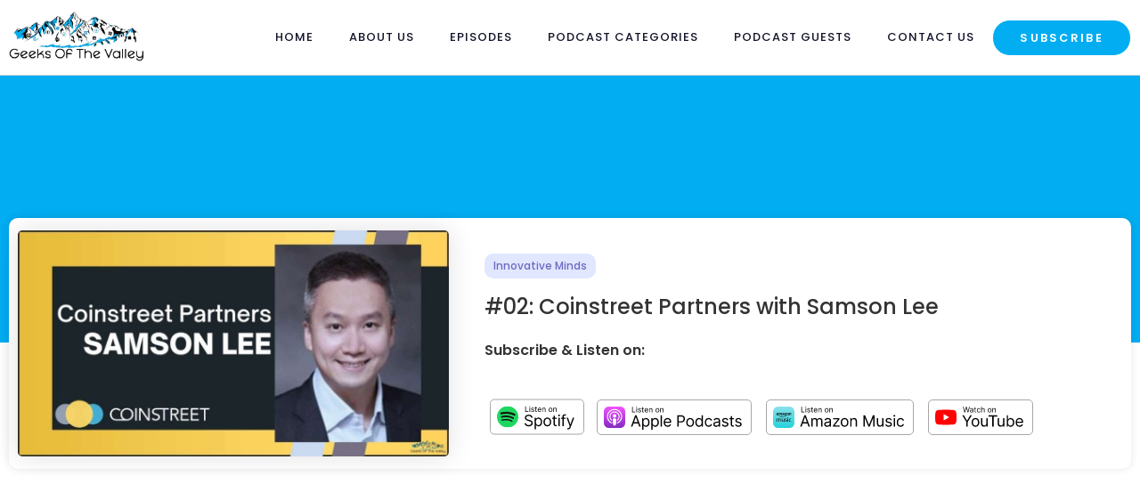

--- FILE ---
content_type: text/html; charset=UTF-8
request_url: https://geeksofthevalley.com/coinstreet-partners/
body_size: 25860
content:
<!doctype html>
<html lang="en-US">
<head><meta charset="UTF-8"><script>if(navigator.userAgent.match(/MSIE|Internet Explorer/i)||navigator.userAgent.match(/Trident\/7\..*?rv:11/i)){var href=document.location.href;if(!href.match(/[?&]nowprocket/)){if(href.indexOf("?")==-1){if(href.indexOf("#")==-1){document.location.href=href+"?nowprocket=1"}else{document.location.href=href.replace("#","?nowprocket=1#")}}else{if(href.indexOf("#")==-1){document.location.href=href+"&nowprocket=1"}else{document.location.href=href.replace("#","&nowprocket=1#")}}}}</script><script>class RocketLazyLoadScripts{constructor(){this.v="1.2.3",this.triggerEvents=["keydown","mousedown","mousemove","touchmove","touchstart","touchend","wheel"],this.userEventHandler=this._triggerListener.bind(this),this.touchStartHandler=this._onTouchStart.bind(this),this.touchMoveHandler=this._onTouchMove.bind(this),this.touchEndHandler=this._onTouchEnd.bind(this),this.clickHandler=this._onClick.bind(this),this.interceptedClicks=[],window.addEventListener("pageshow",t=>{this.persisted=t.persisted}),window.addEventListener("DOMContentLoaded",()=>{this._preconnect3rdParties()}),this.delayedScripts={normal:[],async:[],defer:[]},this.trash=[],this.allJQueries=[]}_addUserInteractionListener(t){if(document.hidden){t._triggerListener();return}this.triggerEvents.forEach(e=>window.addEventListener(e,t.userEventHandler,{passive:!0})),window.addEventListener("touchstart",t.touchStartHandler,{passive:!0}),window.addEventListener("mousedown",t.touchStartHandler),document.addEventListener("visibilitychange",t.userEventHandler)}_removeUserInteractionListener(){this.triggerEvents.forEach(t=>window.removeEventListener(t,this.userEventHandler,{passive:!0})),document.removeEventListener("visibilitychange",this.userEventHandler)}_onTouchStart(t){"HTML"!==t.target.tagName&&(window.addEventListener("touchend",this.touchEndHandler),window.addEventListener("mouseup",this.touchEndHandler),window.addEventListener("touchmove",this.touchMoveHandler,{passive:!0}),window.addEventListener("mousemove",this.touchMoveHandler),t.target.addEventListener("click",this.clickHandler),this._renameDOMAttribute(t.target,"onclick","rocket-onclick"),this._pendingClickStarted())}_onTouchMove(t){window.removeEventListener("touchend",this.touchEndHandler),window.removeEventListener("mouseup",this.touchEndHandler),window.removeEventListener("touchmove",this.touchMoveHandler,{passive:!0}),window.removeEventListener("mousemove",this.touchMoveHandler),t.target.removeEventListener("click",this.clickHandler),this._renameDOMAttribute(t.target,"rocket-onclick","onclick"),this._pendingClickFinished()}_onTouchEnd(t){window.removeEventListener("touchend",this.touchEndHandler),window.removeEventListener("mouseup",this.touchEndHandler),window.removeEventListener("touchmove",this.touchMoveHandler,{passive:!0}),window.removeEventListener("mousemove",this.touchMoveHandler)}_onClick(t){t.target.removeEventListener("click",this.clickHandler),this._renameDOMAttribute(t.target,"rocket-onclick","onclick"),this.interceptedClicks.push(t),t.preventDefault(),t.stopPropagation(),t.stopImmediatePropagation(),this._pendingClickFinished()}_replayClicks(){window.removeEventListener("touchstart",this.touchStartHandler,{passive:!0}),window.removeEventListener("mousedown",this.touchStartHandler),this.interceptedClicks.forEach(t=>{t.target.dispatchEvent(new MouseEvent("click",{view:t.view,bubbles:!0,cancelable:!0}))})}_waitForPendingClicks(){return new Promise(t=>{this._isClickPending?this._pendingClickFinished=t:t()})}_pendingClickStarted(){this._isClickPending=!0}_pendingClickFinished(){this._isClickPending=!1}_renameDOMAttribute(t,e,r){t.hasAttribute&&t.hasAttribute(e)&&(event.target.setAttribute(r,event.target.getAttribute(e)),event.target.removeAttribute(e))}_triggerListener(){this._removeUserInteractionListener(this),"loading"===document.readyState?document.addEventListener("DOMContentLoaded",this._loadEverythingNow.bind(this)):this._loadEverythingNow()}_preconnect3rdParties(){let t=[];document.querySelectorAll("script[type=rocketlazyloadscript]").forEach(e=>{if(e.hasAttribute("src")){let r=new URL(e.src).origin;r!==location.origin&&t.push({src:r,crossOrigin:e.crossOrigin||"module"===e.getAttribute("data-rocket-type")})}}),t=[...new Map(t.map(t=>[JSON.stringify(t),t])).values()],this._batchInjectResourceHints(t,"preconnect")}async _loadEverythingNow(){this.lastBreath=Date.now(),this._delayEventListeners(this),this._delayJQueryReady(this),this._handleDocumentWrite(),this._registerAllDelayedScripts(),this._preloadAllScripts(),await this._loadScriptsFromList(this.delayedScripts.normal),await this._loadScriptsFromList(this.delayedScripts.defer),await this._loadScriptsFromList(this.delayedScripts.async);try{await this._triggerDOMContentLoaded(),await this._triggerWindowLoad()}catch(t){console.error(t)}window.dispatchEvent(new Event("rocket-allScriptsLoaded")),this._waitForPendingClicks().then(()=>{this._replayClicks()}),this._emptyTrash()}_registerAllDelayedScripts(){document.querySelectorAll("script[type=rocketlazyloadscript]").forEach(t=>{t.hasAttribute("data-rocket-src")?t.hasAttribute("async")&&!1!==t.async?this.delayedScripts.async.push(t):t.hasAttribute("defer")&&!1!==t.defer||"module"===t.getAttribute("data-rocket-type")?this.delayedScripts.defer.push(t):this.delayedScripts.normal.push(t):this.delayedScripts.normal.push(t)})}async _transformScript(t){return new Promise((await this._littleBreath(),navigator.userAgent.indexOf("Firefox/")>0||""===navigator.vendor)?e=>{let r=document.createElement("script");[...t.attributes].forEach(t=>{let e=t.nodeName;"type"!==e&&("data-rocket-type"===e&&(e="type"),"data-rocket-src"===e&&(e="src"),r.setAttribute(e,t.nodeValue))}),t.text&&(r.text=t.text),r.hasAttribute("src")?(r.addEventListener("load",e),r.addEventListener("error",e)):(r.text=t.text,e());try{t.parentNode.replaceChild(r,t)}catch(i){e()}}:async e=>{function r(){t.setAttribute("data-rocket-status","failed"),e()}try{let i=t.getAttribute("data-rocket-type"),n=t.getAttribute("data-rocket-src");t.text,i?(t.type=i,t.removeAttribute("data-rocket-type")):t.removeAttribute("type"),t.addEventListener("load",function r(){t.setAttribute("data-rocket-status","executed"),e()}),t.addEventListener("error",r),n?(t.removeAttribute("data-rocket-src"),t.src=n):t.src="data:text/javascript;base64,"+window.btoa(unescape(encodeURIComponent(t.text)))}catch(s){r()}})}async _loadScriptsFromList(t){let e=t.shift();return e&&e.isConnected?(await this._transformScript(e),this._loadScriptsFromList(t)):Promise.resolve()}_preloadAllScripts(){this._batchInjectResourceHints([...this.delayedScripts.normal,...this.delayedScripts.defer,...this.delayedScripts.async],"preload")}_batchInjectResourceHints(t,e){var r=document.createDocumentFragment();t.forEach(t=>{let i=t.getAttribute&&t.getAttribute("data-rocket-src")||t.src;if(i){let n=document.createElement("link");n.href=i,n.rel=e,"preconnect"!==e&&(n.as="script"),t.getAttribute&&"module"===t.getAttribute("data-rocket-type")&&(n.crossOrigin=!0),t.crossOrigin&&(n.crossOrigin=t.crossOrigin),t.integrity&&(n.integrity=t.integrity),r.appendChild(n),this.trash.push(n)}}),document.head.appendChild(r)}_delayEventListeners(t){let e={};function r(t,r){!function t(r){!e[r]&&(e[r]={originalFunctions:{add:r.addEventListener,remove:r.removeEventListener},eventsToRewrite:[]},r.addEventListener=function(){arguments[0]=i(arguments[0]),e[r].originalFunctions.add.apply(r,arguments)},r.removeEventListener=function(){arguments[0]=i(arguments[0]),e[r].originalFunctions.remove.apply(r,arguments)});function i(t){return e[r].eventsToRewrite.indexOf(t)>=0?"rocket-"+t:t}}(t),e[t].eventsToRewrite.push(r)}function i(t,e){let r=t[e];Object.defineProperty(t,e,{get:()=>r||function(){},set(i){t["rocket"+e]=r=i}})}r(document,"DOMContentLoaded"),r(window,"DOMContentLoaded"),r(window,"load"),r(window,"pageshow"),r(document,"readystatechange"),i(document,"onreadystatechange"),i(window,"onload"),i(window,"onpageshow")}_delayJQueryReady(t){let e;function r(r){if(r&&r.fn&&!t.allJQueries.includes(r)){r.fn.ready=r.fn.init.prototype.ready=function(e){return t.domReadyFired?e.bind(document)(r):document.addEventListener("rocket-DOMContentLoaded",()=>e.bind(document)(r)),r([])};let i=r.fn.on;r.fn.on=r.fn.init.prototype.on=function(){if(this[0]===window){function t(t){return t.split(" ").map(t=>"load"===t||0===t.indexOf("load.")?"rocket-jquery-load":t).join(" ")}"string"==typeof arguments[0]||arguments[0]instanceof String?arguments[0]=t(arguments[0]):"object"==typeof arguments[0]&&Object.keys(arguments[0]).forEach(e=>{let r=arguments[0][e];delete arguments[0][e],arguments[0][t(e)]=r})}return i.apply(this,arguments),this},t.allJQueries.push(r)}e=r}r(window.jQuery),Object.defineProperty(window,"jQuery",{get:()=>e,set(t){r(t)}})}async _triggerDOMContentLoaded(){this.domReadyFired=!0,await this._littleBreath(),document.dispatchEvent(new Event("rocket-DOMContentLoaded")),await this._littleBreath(),window.dispatchEvent(new Event("rocket-DOMContentLoaded")),await this._littleBreath(),document.dispatchEvent(new Event("rocket-readystatechange")),await this._littleBreath(),document.rocketonreadystatechange&&document.rocketonreadystatechange()}async _triggerWindowLoad(){await this._littleBreath(),window.dispatchEvent(new Event("rocket-load")),await this._littleBreath(),window.rocketonload&&window.rocketonload(),await this._littleBreath(),this.allJQueries.forEach(t=>t(window).trigger("rocket-jquery-load")),await this._littleBreath();let t=new Event("rocket-pageshow");t.persisted=this.persisted,window.dispatchEvent(t),await this._littleBreath(),window.rocketonpageshow&&window.rocketonpageshow({persisted:this.persisted})}_handleDocumentWrite(){let t=new Map;document.write=document.writeln=function(e){let r=document.currentScript;r||console.error("WPRocket unable to document.write this: "+e);let i=document.createRange(),n=r.parentElement,s=t.get(r);void 0===s&&(s=r.nextSibling,t.set(r,s));let a=document.createDocumentFragment();i.setStart(a,0),a.appendChild(i.createContextualFragment(e)),n.insertBefore(a,s)}}async _littleBreath(){Date.now()-this.lastBreath>45&&(await this._requestAnimFrame(),this.lastBreath=Date.now())}async _requestAnimFrame(){return document.hidden?new Promise(t=>setTimeout(t)):new Promise(t=>requestAnimationFrame(t))}_emptyTrash(){this.trash.forEach(t=>t.remove())}static run(){let t=new RocketLazyLoadScripts;t._addUserInteractionListener(t)}}RocketLazyLoadScripts.run();</script>
	
	<meta name="viewport" content="width=device-width, initial-scale=1">
	<link rel="profile" href="https://gmpg.org/xfn/11">
	<meta name='robots' content='index, follow, max-image-preview:large, max-snippet:-1, max-video-preview:-1' />

	<!-- This site is optimized with the Yoast SEO plugin v26.8 - https://yoast.com/product/yoast-seo-wordpress/ -->
	<title>#02: Coinstreet Partners with Samson Lee - Geeks of the Valley Podcast</title>
	<link rel="canonical" href="https://geeksofthevalley.com/coinstreet-partners/" />
	<meta property="og:locale" content="en_US" />
	<meta property="og:type" content="article" />
	<meta property="og:title" content="#02: Coinstreet Partners with Samson Lee - Geeks of the Valley Podcast" />
	<meta property="og:description" content="We sat down with Samson Lee, the CEO of Coinstreet Partners,a Digital Asset &amp; Wealth Management Asset Tokenization Exchange Platform. The firm enables the next generation of decentralized full-integrated investment banks." />
	<meta property="og:url" content="https://geeksofthevalley.com/coinstreet-partners/" />
	<meta property="og:site_name" content="Geeks of the Valley Podcast" />
	<meta property="article:published_time" content="2019-11-11T11:00:00+00:00" />
	<meta property="article:modified_time" content="2025-03-13T14:26:49+00:00" />
	<meta property="og:image" content="https://geeksofthevalley.com/wp-content/uploads/2019/11/3454.jpg" />
	<meta property="og:image:width" content="1200" />
	<meta property="og:image:height" content="628" />
	<meta property="og:image:type" content="image/jpeg" />
	<meta name="author" content="wp.admin" />
	<meta name="twitter:card" content="summary_large_image" />
	<meta name="twitter:creator" content="@GOTVpodcast" />
	<meta name="twitter:site" content="@GOTVpodcast" />
	<meta name="twitter:label1" content="Written by" />
	<meta name="twitter:data1" content="wp.admin" />
	<meta name="twitter:label2" content="Est. reading time" />
	<meta name="twitter:data2" content="1 minute" />
	<script type="application/ld+json" class="yoast-schema-graph">{"@context":"https://schema.org","@graph":[{"@type":"Article","@id":"https://geeksofthevalley.com/coinstreet-partners/#article","isPartOf":{"@id":"https://geeksofthevalley.com/coinstreet-partners/"},"author":{"name":"wp.admin","@id":"https://geeksofthevalley.com/#/schema/person/40caf8d3040b721cc6237613420ee33d"},"headline":"#02: Coinstreet Partners with Samson Lee","datePublished":"2019-11-11T11:00:00+00:00","dateModified":"2025-03-13T14:26:49+00:00","mainEntityOfPage":{"@id":"https://geeksofthevalley.com/coinstreet-partners/"},"wordCount":72,"publisher":{"@id":"https://geeksofthevalley.com/#organization"},"image":{"@id":"https://geeksofthevalley.com/coinstreet-partners/#primaryimage"},"thumbnailUrl":"https://geeksofthevalley.com/wp-content/uploads/2019/11/3454.jpg","articleSection":["Innovative Minds"],"inLanguage":"en-US"},{"@type":"WebPage","@id":"https://geeksofthevalley.com/coinstreet-partners/","url":"https://geeksofthevalley.com/coinstreet-partners/","name":"#02: Coinstreet Partners with Samson Lee - Geeks of the Valley Podcast","isPartOf":{"@id":"https://geeksofthevalley.com/#website"},"primaryImageOfPage":{"@id":"https://geeksofthevalley.com/coinstreet-partners/#primaryimage"},"image":{"@id":"https://geeksofthevalley.com/coinstreet-partners/#primaryimage"},"thumbnailUrl":"https://geeksofthevalley.com/wp-content/uploads/2019/11/3454.jpg","datePublished":"2019-11-11T11:00:00+00:00","dateModified":"2025-03-13T14:26:49+00:00","breadcrumb":{"@id":"https://geeksofthevalley.com/coinstreet-partners/#breadcrumb"},"inLanguage":"en-US","potentialAction":[{"@type":"ReadAction","target":["https://geeksofthevalley.com/coinstreet-partners/"]}]},{"@type":"ImageObject","inLanguage":"en-US","@id":"https://geeksofthevalley.com/coinstreet-partners/#primaryimage","url":"https://geeksofthevalley.com/wp-content/uploads/2019/11/3454.jpg","contentUrl":"https://geeksofthevalley.com/wp-content/uploads/2019/11/3454.jpg","width":1200,"height":628},{"@type":"BreadcrumbList","@id":"https://geeksofthevalley.com/coinstreet-partners/#breadcrumb","itemListElement":[{"@type":"ListItem","position":1,"name":"Home","item":"https://geeksofthevalley.com/"},{"@type":"ListItem","position":2,"name":"#02: Coinstreet Partners with Samson Lee"}]},{"@type":"WebSite","@id":"https://geeksofthevalley.com/#website","url":"https://geeksofthevalley.com/","name":"Geeks of the Valley Podcast","description":"","publisher":{"@id":"https://geeksofthevalley.com/#organization"},"potentialAction":[{"@type":"SearchAction","target":{"@type":"EntryPoint","urlTemplate":"https://geeksofthevalley.com/?s={search_term_string}"},"query-input":{"@type":"PropertyValueSpecification","valueRequired":true,"valueName":"search_term_string"}}],"inLanguage":"en-US"},{"@type":"Organization","@id":"https://geeksofthevalley.com/#organization","name":"Geeks of the Valley Podcast","url":"https://geeksofthevalley.com/","logo":{"@type":"ImageObject","inLanguage":"en-US","@id":"https://geeksofthevalley.com/#/schema/logo/image/","url":"https://geeksofthevalley.com/wp-content/uploads/2023/02/image1-removebg-preview.png.webp","contentUrl":"https://geeksofthevalley.com/wp-content/uploads/2023/02/image1-removebg-preview.png.webp","width":577,"height":193,"caption":"Geeks of the Valley Podcast"},"image":{"@id":"https://geeksofthevalley.com/#/schema/logo/image/"},"sameAs":["https://x.com/GOTVpodcast","https://www.linkedin.com/company/26485928/"]},{"@type":"Person","@id":"https://geeksofthevalley.com/#/schema/person/40caf8d3040b721cc6237613420ee33d","name":"wp.admin","image":{"@type":"ImageObject","inLanguage":"en-US","@id":"https://geeksofthevalley.com/#/schema/person/image/","url":"https://secure.gravatar.com/avatar/7a677aee5f7beb2d0af010e7919b5dda728c544c4da93d0ae80149fb06c487fa?s=96&d=mm&r=g","contentUrl":"https://secure.gravatar.com/avatar/7a677aee5f7beb2d0af010e7919b5dda728c544c4da93d0ae80149fb06c487fa?s=96&d=mm&r=g","caption":"wp.admin"},"sameAs":["https://geeksofthevalley.com"],"url":"https://geeksofthevalley.com/author/wp-admin/"}]}</script>
	<!-- / Yoast SEO plugin. -->


<link rel='dns-prefetch' href='//hcaptcha.com' />

<link rel="alternate" type="application/rss+xml" title="Geeks of the Valley Podcast &raquo; Feed" href="https://geeksofthevalley.com/feed/" />
<link rel="alternate" type="application/rss+xml" title="Geeks of the Valley Podcast &raquo; Comments Feed" href="https://geeksofthevalley.com/comments/feed/" />
<link rel="alternate" type="application/rss+xml" title="Geeks of the Valley Podcast &raquo; #02: Coinstreet Partners with Samson Lee Comments Feed" href="https://geeksofthevalley.com/coinstreet-partners/feed/" />
<link rel="alternate" title="oEmbed (JSON)" type="application/json+oembed" href="https://geeksofthevalley.com/wp-json/oembed/1.0/embed?url=https%3A%2F%2Fgeeksofthevalley.com%2Fcoinstreet-partners%2F" />
<link rel="alternate" title="oEmbed (XML)" type="text/xml+oembed" href="https://geeksofthevalley.com/wp-json/oembed/1.0/embed?url=https%3A%2F%2Fgeeksofthevalley.com%2Fcoinstreet-partners%2F&#038;format=xml" />
		<!-- This site uses the Google Analytics by MonsterInsights plugin v9.11.1 - Using Analytics tracking - https://www.monsterinsights.com/ -->
							<script type="rocketlazyloadscript" data-rocket-src="//www.googletagmanager.com/gtag/js?id=G-MCKCWZJHD9"  data-cfasync="false" data-wpfc-render="false" async></script>
			<script type="rocketlazyloadscript" data-cfasync="false" data-wpfc-render="false">
				var mi_version = '9.11.1';
				var mi_track_user = true;
				var mi_no_track_reason = '';
								var MonsterInsightsDefaultLocations = {"page_location":"https:\/\/geeksofthevalley.com\/coinstreet-partners\/"};
								if ( typeof MonsterInsightsPrivacyGuardFilter === 'function' ) {
					var MonsterInsightsLocations = (typeof MonsterInsightsExcludeQuery === 'object') ? MonsterInsightsPrivacyGuardFilter( MonsterInsightsExcludeQuery ) : MonsterInsightsPrivacyGuardFilter( MonsterInsightsDefaultLocations );
				} else {
					var MonsterInsightsLocations = (typeof MonsterInsightsExcludeQuery === 'object') ? MonsterInsightsExcludeQuery : MonsterInsightsDefaultLocations;
				}

								var disableStrs = [
										'ga-disable-G-MCKCWZJHD9',
									];

				/* Function to detect opted out users */
				function __gtagTrackerIsOptedOut() {
					for (var index = 0; index < disableStrs.length; index++) {
						if (document.cookie.indexOf(disableStrs[index] + '=true') > -1) {
							return true;
						}
					}

					return false;
				}

				/* Disable tracking if the opt-out cookie exists. */
				if (__gtagTrackerIsOptedOut()) {
					for (var index = 0; index < disableStrs.length; index++) {
						window[disableStrs[index]] = true;
					}
				}

				/* Opt-out function */
				function __gtagTrackerOptout() {
					for (var index = 0; index < disableStrs.length; index++) {
						document.cookie = disableStrs[index] + '=true; expires=Thu, 31 Dec 2099 23:59:59 UTC; path=/';
						window[disableStrs[index]] = true;
					}
				}

				if ('undefined' === typeof gaOptout) {
					function gaOptout() {
						__gtagTrackerOptout();
					}
				}
								window.dataLayer = window.dataLayer || [];

				window.MonsterInsightsDualTracker = {
					helpers: {},
					trackers: {},
				};
				if (mi_track_user) {
					function __gtagDataLayer() {
						dataLayer.push(arguments);
					}

					function __gtagTracker(type, name, parameters) {
						if (!parameters) {
							parameters = {};
						}

						if (parameters.send_to) {
							__gtagDataLayer.apply(null, arguments);
							return;
						}

						if (type === 'event') {
														parameters.send_to = monsterinsights_frontend.v4_id;
							var hookName = name;
							if (typeof parameters['event_category'] !== 'undefined') {
								hookName = parameters['event_category'] + ':' + name;
							}

							if (typeof MonsterInsightsDualTracker.trackers[hookName] !== 'undefined') {
								MonsterInsightsDualTracker.trackers[hookName](parameters);
							} else {
								__gtagDataLayer('event', name, parameters);
							}
							
						} else {
							__gtagDataLayer.apply(null, arguments);
						}
					}

					__gtagTracker('js', new Date());
					__gtagTracker('set', {
						'developer_id.dZGIzZG': true,
											});
					if ( MonsterInsightsLocations.page_location ) {
						__gtagTracker('set', MonsterInsightsLocations);
					}
										__gtagTracker('config', 'G-MCKCWZJHD9', {"forceSSL":"true","link_attribution":"true"} );
										window.gtag = __gtagTracker;										(function () {
						/* https://developers.google.com/analytics/devguides/collection/analyticsjs/ */
						/* ga and __gaTracker compatibility shim. */
						var noopfn = function () {
							return null;
						};
						var newtracker = function () {
							return new Tracker();
						};
						var Tracker = function () {
							return null;
						};
						var p = Tracker.prototype;
						p.get = noopfn;
						p.set = noopfn;
						p.send = function () {
							var args = Array.prototype.slice.call(arguments);
							args.unshift('send');
							__gaTracker.apply(null, args);
						};
						var __gaTracker = function () {
							var len = arguments.length;
							if (len === 0) {
								return;
							}
							var f = arguments[len - 1];
							if (typeof f !== 'object' || f === null || typeof f.hitCallback !== 'function') {
								if ('send' === arguments[0]) {
									var hitConverted, hitObject = false, action;
									if ('event' === arguments[1]) {
										if ('undefined' !== typeof arguments[3]) {
											hitObject = {
												'eventAction': arguments[3],
												'eventCategory': arguments[2],
												'eventLabel': arguments[4],
												'value': arguments[5] ? arguments[5] : 1,
											}
										}
									}
									if ('pageview' === arguments[1]) {
										if ('undefined' !== typeof arguments[2]) {
											hitObject = {
												'eventAction': 'page_view',
												'page_path': arguments[2],
											}
										}
									}
									if (typeof arguments[2] === 'object') {
										hitObject = arguments[2];
									}
									if (typeof arguments[5] === 'object') {
										Object.assign(hitObject, arguments[5]);
									}
									if ('undefined' !== typeof arguments[1].hitType) {
										hitObject = arguments[1];
										if ('pageview' === hitObject.hitType) {
											hitObject.eventAction = 'page_view';
										}
									}
									if (hitObject) {
										action = 'timing' === arguments[1].hitType ? 'timing_complete' : hitObject.eventAction;
										hitConverted = mapArgs(hitObject);
										__gtagTracker('event', action, hitConverted);
									}
								}
								return;
							}

							function mapArgs(args) {
								var arg, hit = {};
								var gaMap = {
									'eventCategory': 'event_category',
									'eventAction': 'event_action',
									'eventLabel': 'event_label',
									'eventValue': 'event_value',
									'nonInteraction': 'non_interaction',
									'timingCategory': 'event_category',
									'timingVar': 'name',
									'timingValue': 'value',
									'timingLabel': 'event_label',
									'page': 'page_path',
									'location': 'page_location',
									'title': 'page_title',
									'referrer' : 'page_referrer',
								};
								for (arg in args) {
																		if (!(!args.hasOwnProperty(arg) || !gaMap.hasOwnProperty(arg))) {
										hit[gaMap[arg]] = args[arg];
									} else {
										hit[arg] = args[arg];
									}
								}
								return hit;
							}

							try {
								f.hitCallback();
							} catch (ex) {
							}
						};
						__gaTracker.create = newtracker;
						__gaTracker.getByName = newtracker;
						__gaTracker.getAll = function () {
							return [];
						};
						__gaTracker.remove = noopfn;
						__gaTracker.loaded = true;
						window['__gaTracker'] = __gaTracker;
					})();
									} else {
										console.log("");
					(function () {
						function __gtagTracker() {
							return null;
						}

						window['__gtagTracker'] = __gtagTracker;
						window['gtag'] = __gtagTracker;
					})();
									}
			</script>
							<!-- / Google Analytics by MonsterInsights -->
		<style id='wp-img-auto-sizes-contain-inline-css'>
img:is([sizes=auto i],[sizes^="auto," i]){contain-intrinsic-size:3000px 1500px}
/*# sourceURL=wp-img-auto-sizes-contain-inline-css */
</style>
<style id='wp-emoji-styles-inline-css'>

	img.wp-smiley, img.emoji {
		display: inline !important;
		border: none !important;
		box-shadow: none !important;
		height: 1em !important;
		width: 1em !important;
		margin: 0 0.07em !important;
		vertical-align: -0.1em !important;
		background: none !important;
		padding: 0 !important;
	}
/*# sourceURL=wp-emoji-styles-inline-css */
</style>
<link rel='stylesheet' id='wp-block-library-css' href='https://geeksofthevalley.com/wp-includes/css/dist/block-library/style.min.css?ver=6.9' media='all' />
<style id='global-styles-inline-css'>
:root{--wp--preset--aspect-ratio--square: 1;--wp--preset--aspect-ratio--4-3: 4/3;--wp--preset--aspect-ratio--3-4: 3/4;--wp--preset--aspect-ratio--3-2: 3/2;--wp--preset--aspect-ratio--2-3: 2/3;--wp--preset--aspect-ratio--16-9: 16/9;--wp--preset--aspect-ratio--9-16: 9/16;--wp--preset--color--black: #000000;--wp--preset--color--cyan-bluish-gray: #abb8c3;--wp--preset--color--white: #ffffff;--wp--preset--color--pale-pink: #f78da7;--wp--preset--color--vivid-red: #cf2e2e;--wp--preset--color--luminous-vivid-orange: #ff6900;--wp--preset--color--luminous-vivid-amber: #fcb900;--wp--preset--color--light-green-cyan: #7bdcb5;--wp--preset--color--vivid-green-cyan: #00d084;--wp--preset--color--pale-cyan-blue: #8ed1fc;--wp--preset--color--vivid-cyan-blue: #0693e3;--wp--preset--color--vivid-purple: #9b51e0;--wp--preset--gradient--vivid-cyan-blue-to-vivid-purple: linear-gradient(135deg,rgb(6,147,227) 0%,rgb(155,81,224) 100%);--wp--preset--gradient--light-green-cyan-to-vivid-green-cyan: linear-gradient(135deg,rgb(122,220,180) 0%,rgb(0,208,130) 100%);--wp--preset--gradient--luminous-vivid-amber-to-luminous-vivid-orange: linear-gradient(135deg,rgb(252,185,0) 0%,rgb(255,105,0) 100%);--wp--preset--gradient--luminous-vivid-orange-to-vivid-red: linear-gradient(135deg,rgb(255,105,0) 0%,rgb(207,46,46) 100%);--wp--preset--gradient--very-light-gray-to-cyan-bluish-gray: linear-gradient(135deg,rgb(238,238,238) 0%,rgb(169,184,195) 100%);--wp--preset--gradient--cool-to-warm-spectrum: linear-gradient(135deg,rgb(74,234,220) 0%,rgb(151,120,209) 20%,rgb(207,42,186) 40%,rgb(238,44,130) 60%,rgb(251,105,98) 80%,rgb(254,248,76) 100%);--wp--preset--gradient--blush-light-purple: linear-gradient(135deg,rgb(255,206,236) 0%,rgb(152,150,240) 100%);--wp--preset--gradient--blush-bordeaux: linear-gradient(135deg,rgb(254,205,165) 0%,rgb(254,45,45) 50%,rgb(107,0,62) 100%);--wp--preset--gradient--luminous-dusk: linear-gradient(135deg,rgb(255,203,112) 0%,rgb(199,81,192) 50%,rgb(65,88,208) 100%);--wp--preset--gradient--pale-ocean: linear-gradient(135deg,rgb(255,245,203) 0%,rgb(182,227,212) 50%,rgb(51,167,181) 100%);--wp--preset--gradient--electric-grass: linear-gradient(135deg,rgb(202,248,128) 0%,rgb(113,206,126) 100%);--wp--preset--gradient--midnight: linear-gradient(135deg,rgb(2,3,129) 0%,rgb(40,116,252) 100%);--wp--preset--font-size--small: 13px;--wp--preset--font-size--medium: 20px;--wp--preset--font-size--large: 36px;--wp--preset--font-size--x-large: 42px;--wp--preset--spacing--20: 0.44rem;--wp--preset--spacing--30: 0.67rem;--wp--preset--spacing--40: 1rem;--wp--preset--spacing--50: 1.5rem;--wp--preset--spacing--60: 2.25rem;--wp--preset--spacing--70: 3.38rem;--wp--preset--spacing--80: 5.06rem;--wp--preset--shadow--natural: 6px 6px 9px rgba(0, 0, 0, 0.2);--wp--preset--shadow--deep: 12px 12px 50px rgba(0, 0, 0, 0.4);--wp--preset--shadow--sharp: 6px 6px 0px rgba(0, 0, 0, 0.2);--wp--preset--shadow--outlined: 6px 6px 0px -3px rgb(255, 255, 255), 6px 6px rgb(0, 0, 0);--wp--preset--shadow--crisp: 6px 6px 0px rgb(0, 0, 0);}:root { --wp--style--global--content-size: 800px;--wp--style--global--wide-size: 1200px; }:where(body) { margin: 0; }.wp-site-blocks > .alignleft { float: left; margin-right: 2em; }.wp-site-blocks > .alignright { float: right; margin-left: 2em; }.wp-site-blocks > .aligncenter { justify-content: center; margin-left: auto; margin-right: auto; }:where(.wp-site-blocks) > * { margin-block-start: 24px; margin-block-end: 0; }:where(.wp-site-blocks) > :first-child { margin-block-start: 0; }:where(.wp-site-blocks) > :last-child { margin-block-end: 0; }:root { --wp--style--block-gap: 24px; }:root :where(.is-layout-flow) > :first-child{margin-block-start: 0;}:root :where(.is-layout-flow) > :last-child{margin-block-end: 0;}:root :where(.is-layout-flow) > *{margin-block-start: 24px;margin-block-end: 0;}:root :where(.is-layout-constrained) > :first-child{margin-block-start: 0;}:root :where(.is-layout-constrained) > :last-child{margin-block-end: 0;}:root :where(.is-layout-constrained) > *{margin-block-start: 24px;margin-block-end: 0;}:root :where(.is-layout-flex){gap: 24px;}:root :where(.is-layout-grid){gap: 24px;}.is-layout-flow > .alignleft{float: left;margin-inline-start: 0;margin-inline-end: 2em;}.is-layout-flow > .alignright{float: right;margin-inline-start: 2em;margin-inline-end: 0;}.is-layout-flow > .aligncenter{margin-left: auto !important;margin-right: auto !important;}.is-layout-constrained > .alignleft{float: left;margin-inline-start: 0;margin-inline-end: 2em;}.is-layout-constrained > .alignright{float: right;margin-inline-start: 2em;margin-inline-end: 0;}.is-layout-constrained > .aligncenter{margin-left: auto !important;margin-right: auto !important;}.is-layout-constrained > :where(:not(.alignleft):not(.alignright):not(.alignfull)){max-width: var(--wp--style--global--content-size);margin-left: auto !important;margin-right: auto !important;}.is-layout-constrained > .alignwide{max-width: var(--wp--style--global--wide-size);}body .is-layout-flex{display: flex;}.is-layout-flex{flex-wrap: wrap;align-items: center;}.is-layout-flex > :is(*, div){margin: 0;}body .is-layout-grid{display: grid;}.is-layout-grid > :is(*, div){margin: 0;}body{padding-top: 0px;padding-right: 0px;padding-bottom: 0px;padding-left: 0px;}a:where(:not(.wp-element-button)){text-decoration: underline;}:root :where(.wp-element-button, .wp-block-button__link){background-color: #32373c;border-width: 0;color: #fff;font-family: inherit;font-size: inherit;font-style: inherit;font-weight: inherit;letter-spacing: inherit;line-height: inherit;padding-top: calc(0.667em + 2px);padding-right: calc(1.333em + 2px);padding-bottom: calc(0.667em + 2px);padding-left: calc(1.333em + 2px);text-decoration: none;text-transform: inherit;}.has-black-color{color: var(--wp--preset--color--black) !important;}.has-cyan-bluish-gray-color{color: var(--wp--preset--color--cyan-bluish-gray) !important;}.has-white-color{color: var(--wp--preset--color--white) !important;}.has-pale-pink-color{color: var(--wp--preset--color--pale-pink) !important;}.has-vivid-red-color{color: var(--wp--preset--color--vivid-red) !important;}.has-luminous-vivid-orange-color{color: var(--wp--preset--color--luminous-vivid-orange) !important;}.has-luminous-vivid-amber-color{color: var(--wp--preset--color--luminous-vivid-amber) !important;}.has-light-green-cyan-color{color: var(--wp--preset--color--light-green-cyan) !important;}.has-vivid-green-cyan-color{color: var(--wp--preset--color--vivid-green-cyan) !important;}.has-pale-cyan-blue-color{color: var(--wp--preset--color--pale-cyan-blue) !important;}.has-vivid-cyan-blue-color{color: var(--wp--preset--color--vivid-cyan-blue) !important;}.has-vivid-purple-color{color: var(--wp--preset--color--vivid-purple) !important;}.has-black-background-color{background-color: var(--wp--preset--color--black) !important;}.has-cyan-bluish-gray-background-color{background-color: var(--wp--preset--color--cyan-bluish-gray) !important;}.has-white-background-color{background-color: var(--wp--preset--color--white) !important;}.has-pale-pink-background-color{background-color: var(--wp--preset--color--pale-pink) !important;}.has-vivid-red-background-color{background-color: var(--wp--preset--color--vivid-red) !important;}.has-luminous-vivid-orange-background-color{background-color: var(--wp--preset--color--luminous-vivid-orange) !important;}.has-luminous-vivid-amber-background-color{background-color: var(--wp--preset--color--luminous-vivid-amber) !important;}.has-light-green-cyan-background-color{background-color: var(--wp--preset--color--light-green-cyan) !important;}.has-vivid-green-cyan-background-color{background-color: var(--wp--preset--color--vivid-green-cyan) !important;}.has-pale-cyan-blue-background-color{background-color: var(--wp--preset--color--pale-cyan-blue) !important;}.has-vivid-cyan-blue-background-color{background-color: var(--wp--preset--color--vivid-cyan-blue) !important;}.has-vivid-purple-background-color{background-color: var(--wp--preset--color--vivid-purple) !important;}.has-black-border-color{border-color: var(--wp--preset--color--black) !important;}.has-cyan-bluish-gray-border-color{border-color: var(--wp--preset--color--cyan-bluish-gray) !important;}.has-white-border-color{border-color: var(--wp--preset--color--white) !important;}.has-pale-pink-border-color{border-color: var(--wp--preset--color--pale-pink) !important;}.has-vivid-red-border-color{border-color: var(--wp--preset--color--vivid-red) !important;}.has-luminous-vivid-orange-border-color{border-color: var(--wp--preset--color--luminous-vivid-orange) !important;}.has-luminous-vivid-amber-border-color{border-color: var(--wp--preset--color--luminous-vivid-amber) !important;}.has-light-green-cyan-border-color{border-color: var(--wp--preset--color--light-green-cyan) !important;}.has-vivid-green-cyan-border-color{border-color: var(--wp--preset--color--vivid-green-cyan) !important;}.has-pale-cyan-blue-border-color{border-color: var(--wp--preset--color--pale-cyan-blue) !important;}.has-vivid-cyan-blue-border-color{border-color: var(--wp--preset--color--vivid-cyan-blue) !important;}.has-vivid-purple-border-color{border-color: var(--wp--preset--color--vivid-purple) !important;}.has-vivid-cyan-blue-to-vivid-purple-gradient-background{background: var(--wp--preset--gradient--vivid-cyan-blue-to-vivid-purple) !important;}.has-light-green-cyan-to-vivid-green-cyan-gradient-background{background: var(--wp--preset--gradient--light-green-cyan-to-vivid-green-cyan) !important;}.has-luminous-vivid-amber-to-luminous-vivid-orange-gradient-background{background: var(--wp--preset--gradient--luminous-vivid-amber-to-luminous-vivid-orange) !important;}.has-luminous-vivid-orange-to-vivid-red-gradient-background{background: var(--wp--preset--gradient--luminous-vivid-orange-to-vivid-red) !important;}.has-very-light-gray-to-cyan-bluish-gray-gradient-background{background: var(--wp--preset--gradient--very-light-gray-to-cyan-bluish-gray) !important;}.has-cool-to-warm-spectrum-gradient-background{background: var(--wp--preset--gradient--cool-to-warm-spectrum) !important;}.has-blush-light-purple-gradient-background{background: var(--wp--preset--gradient--blush-light-purple) !important;}.has-blush-bordeaux-gradient-background{background: var(--wp--preset--gradient--blush-bordeaux) !important;}.has-luminous-dusk-gradient-background{background: var(--wp--preset--gradient--luminous-dusk) !important;}.has-pale-ocean-gradient-background{background: var(--wp--preset--gradient--pale-ocean) !important;}.has-electric-grass-gradient-background{background: var(--wp--preset--gradient--electric-grass) !important;}.has-midnight-gradient-background{background: var(--wp--preset--gradient--midnight) !important;}.has-small-font-size{font-size: var(--wp--preset--font-size--small) !important;}.has-medium-font-size{font-size: var(--wp--preset--font-size--medium) !important;}.has-large-font-size{font-size: var(--wp--preset--font-size--large) !important;}.has-x-large-font-size{font-size: var(--wp--preset--font-size--x-large) !important;}
:root :where(.wp-block-pullquote){font-size: 1.5em;line-height: 1.6;}
/*# sourceURL=global-styles-inline-css */
</style>
<link rel='stylesheet' id='hello-elementor-css' href='https://geeksofthevalley.com/wp-content/themes/hello-elementor/style.min.css?ver=3.3.0' media='all' />
<link rel='stylesheet' id='hello-elementor-theme-style-css' href='https://geeksofthevalley.com/wp-content/themes/hello-elementor/theme.min.css?ver=3.3.0' media='all' />
<link rel='stylesheet' id='hello-elementor-header-footer-css' href='https://geeksofthevalley.com/wp-content/themes/hello-elementor/header-footer.min.css?ver=3.3.0' media='all' />
<link rel='stylesheet' id='elementor-frontend-css' href='https://geeksofthevalley.com/wp-content/plugins/elementor/assets/css/frontend.min.css?ver=3.34.2' media='all' />
<link rel='stylesheet' id='elementor-post-1271-css' href='https://geeksofthevalley.com/wp-content/uploads/elementor/css/post-1271.css?ver=1768925441' media='all' />
<link rel='stylesheet' id='widget-image-css' href='https://geeksofthevalley.com/wp-content/plugins/elementor/assets/css/widget-image.min.css?ver=3.34.2' media='all' />
<link rel='stylesheet' id='widget-nav-menu-css' href='https://geeksofthevalley.com/wp-content/plugins/elementor-pro/assets/css/widget-nav-menu.min.css?ver=3.34.0' media='all' />
<link rel='stylesheet' id='e-animation-fadeIn-css' href='https://geeksofthevalley.com/wp-content/plugins/elementor/assets/lib/animations/styles/fadeIn.min.css?ver=3.34.2' media='all' />
<link rel='stylesheet' id='widget-heading-css' href='https://geeksofthevalley.com/wp-content/plugins/elementor/assets/css/widget-heading.min.css?ver=3.34.2' media='all' />
<link rel='stylesheet' id='widget-icon-list-css' href='https://geeksofthevalley.com/wp-content/plugins/elementor/assets/css/widget-icon-list.min.css?ver=3.34.2' media='all' />
<link rel='stylesheet' id='widget-social-icons-css' href='https://geeksofthevalley.com/wp-content/plugins/elementor/assets/css/widget-social-icons.min.css?ver=3.34.2' media='all' />
<link rel='stylesheet' id='e-apple-webkit-css' href='https://geeksofthevalley.com/wp-content/plugins/elementor/assets/css/conditionals/apple-webkit.min.css?ver=3.34.2' media='all' />
<link rel='stylesheet' id='widget-post-info-css' href='https://geeksofthevalley.com/wp-content/plugins/elementor-pro/assets/css/widget-post-info.min.css?ver=3.34.0' media='all' />
<link rel='stylesheet' id='elementor-icons-shared-0-css' href='https://geeksofthevalley.com/wp-content/plugins/elementor/assets/lib/font-awesome/css/fontawesome.min.css?ver=5.15.3' media='all' />
<link data-minify="1" rel='stylesheet' id='elementor-icons-fa-regular-css' href='https://geeksofthevalley.com/wp-content/cache/min/1/wp-content/plugins/elementor/assets/lib/font-awesome/css/regular.min.css?ver=1768925443' media='all' />
<link data-minify="1" rel='stylesheet' id='elementor-icons-fa-solid-css' href='https://geeksofthevalley.com/wp-content/cache/min/1/wp-content/plugins/elementor/assets/lib/font-awesome/css/solid.min.css?ver=1768925443' media='all' />
<link rel='stylesheet' id='e-animation-grow-css' href='https://geeksofthevalley.com/wp-content/plugins/elementor/assets/lib/animations/styles/e-animation-grow.min.css?ver=3.34.2' media='all' />
<link rel='stylesheet' id='widget-spacer-css' href='https://geeksofthevalley.com/wp-content/plugins/elementor/assets/css/widget-spacer.min.css?ver=3.34.2' media='all' />
<link rel='stylesheet' id='widget-loop-common-css' href='https://geeksofthevalley.com/wp-content/plugins/elementor-pro/assets/css/widget-loop-common.min.css?ver=3.34.0' media='all' />
<link rel='stylesheet' id='widget-loop-grid-css' href='https://geeksofthevalley.com/wp-content/plugins/elementor-pro/assets/css/widget-loop-grid.min.css?ver=3.34.0' media='all' />
<link rel='stylesheet' id='e-animation-float-css' href='https://geeksofthevalley.com/wp-content/plugins/elementor/assets/lib/animations/styles/e-animation-float.min.css?ver=3.34.2' media='all' />
<link rel='stylesheet' id='widget-form-css' href='https://geeksofthevalley.com/wp-content/plugins/elementor-pro/assets/css/widget-form.min.css?ver=3.34.0' media='all' />
<link rel='stylesheet' id='e-popup-css' href='https://geeksofthevalley.com/wp-content/plugins/elementor-pro/assets/css/conditionals/popup.min.css?ver=3.34.0' media='all' />
<link data-minify="1" rel='stylesheet' id='elementor-icons-css' href='https://geeksofthevalley.com/wp-content/cache/min/1/wp-content/plugins/elementor/assets/lib/eicons/css/elementor-icons.min.css?ver=1768925443' media='all' />
<link rel='stylesheet' id='elementor-post-6211-css' href='https://geeksofthevalley.com/wp-content/uploads/elementor/css/post-6211.css?ver=1768925442' media='all' />
<link rel='stylesheet' id='elementor-post-6296-css' href='https://geeksofthevalley.com/wp-content/uploads/elementor/css/post-6296.css?ver=1768925442' media='all' />
<link rel='stylesheet' id='elementor-post-6031-css' href='https://geeksofthevalley.com/wp-content/uploads/elementor/css/post-6031.css?ver=1768926257' media='all' />
<link rel='stylesheet' id='elementor-post-6409-css' href='https://geeksofthevalley.com/wp-content/uploads/elementor/css/post-6409.css?ver=1768925442' media='all' />
<link data-minify="1" rel='stylesheet' id='elementor-gf-local-poppins-css' href='https://geeksofthevalley.com/wp-content/cache/min/1/wp-content/uploads/elementor/google-fonts/css/poppins.css?ver=1768925443' media='all' />
<link data-minify="1" rel='stylesheet' id='elementor-gf-local-opensans-css' href='https://geeksofthevalley.com/wp-content/cache/min/1/wp-content/uploads/elementor/google-fonts/css/opensans.css?ver=1768925443' media='all' />
<link data-minify="1" rel='stylesheet' id='elementor-icons-fa-brands-css' href='https://geeksofthevalley.com/wp-content/cache/min/1/wp-content/plugins/elementor/assets/lib/font-awesome/css/brands.min.css?ver=1768925443' media='all' />
<script type="rocketlazyloadscript" data-rocket-src="https://geeksofthevalley.com/wp-content/plugins/google-analytics-for-wordpress/assets/js/frontend-gtag.min.js?ver=9.11.1" id="monsterinsights-frontend-script-js" async data-wp-strategy="async"></script>
<script data-cfasync="false" data-wpfc-render="false" id='monsterinsights-frontend-script-js-extra'>var monsterinsights_frontend = {"js_events_tracking":"true","download_extensions":"doc,pdf,ppt,zip,xls,docx,pptx,xlsx","inbound_paths":"[{\"path\":\"\\\/go\\\/\",\"label\":\"affiliate\"},{\"path\":\"\\\/recommend\\\/\",\"label\":\"affiliate\"}]","home_url":"https:\/\/geeksofthevalley.com","hash_tracking":"false","v4_id":"G-MCKCWZJHD9"};</script>
<script type="rocketlazyloadscript" data-rocket-src="https://geeksofthevalley.com/wp-content/plugins/elementor-pro/assets/js/page-transitions.min.js?ver=3.34.0" id="page-transitions-js" defer></script>
<script type="rocketlazyloadscript" data-rocket-src="https://geeksofthevalley.com/wp-includes/js/jquery/jquery.min.js?ver=3.7.1" id="jquery-core-js" defer></script>
<script type="rocketlazyloadscript" data-rocket-src="https://geeksofthevalley.com/wp-includes/js/jquery/jquery-migrate.min.js?ver=3.4.1" id="jquery-migrate-js" defer></script>
<link rel="https://api.w.org/" href="https://geeksofthevalley.com/wp-json/" /><link rel="alternate" title="JSON" type="application/json" href="https://geeksofthevalley.com/wp-json/wp/v2/posts/722" /><link rel="EditURI" type="application/rsd+xml" title="RSD" href="https://geeksofthevalley.com/xmlrpc.php?rsd" />
<link rel='shortlink' href='https://geeksofthevalley.com/?p=722' />
<style>
.h-captcha{position:relative;display:block;margin-bottom:2rem;padding:0;clear:both}.h-captcha[data-size="normal"]{width:302px;height:76px}.h-captcha[data-size="compact"]{width:158px;height:138px}.h-captcha[data-size="invisible"]{display:none}.h-captcha iframe{z-index:1}.h-captcha::before{content:"";display:block;position:absolute;top:0;left:0;background:url(https://geeksofthevalley.com/wp-content/plugins/hcaptcha-for-forms-and-more/assets/images/hcaptcha-div-logo.svg) no-repeat;border:1px solid #fff0;border-radius:4px;box-sizing:border-box}.h-captcha::after{content:"The hCaptcha loading is delayed until user interaction.";font-family:-apple-system,system-ui,BlinkMacSystemFont,"Segoe UI",Roboto,Oxygen,Ubuntu,"Helvetica Neue",Arial,sans-serif;font-size:10px;font-weight:500;position:absolute;top:0;bottom:0;left:0;right:0;box-sizing:border-box;color:#bf1722;opacity:0}.h-captcha:not(:has(iframe))::after{animation:hcap-msg-fade-in .3s ease forwards;animation-delay:2s}.h-captcha:has(iframe)::after{animation:none;opacity:0}@keyframes hcap-msg-fade-in{to{opacity:1}}.h-captcha[data-size="normal"]::before{width:302px;height:76px;background-position:93.8% 28%}.h-captcha[data-size="normal"]::after{width:302px;height:76px;display:flex;flex-wrap:wrap;align-content:center;line-height:normal;padding:0 75px 0 10px}.h-captcha[data-size="compact"]::before{width:158px;height:138px;background-position:49.9% 78.8%}.h-captcha[data-size="compact"]::after{width:158px;height:138px;text-align:center;line-height:normal;padding:24px 10px 10px 10px}.h-captcha[data-theme="light"]::before,body.is-light-theme .h-captcha[data-theme="auto"]::before,.h-captcha[data-theme="auto"]::before{background-color:#fafafa;border:1px solid #e0e0e0}.h-captcha[data-theme="dark"]::before,body.is-dark-theme .h-captcha[data-theme="auto"]::before,html.wp-dark-mode-active .h-captcha[data-theme="auto"]::before,html.drdt-dark-mode .h-captcha[data-theme="auto"]::before{background-image:url(https://geeksofthevalley.com/wp-content/plugins/hcaptcha-for-forms-and-more/assets/images/hcaptcha-div-logo-white.svg);background-repeat:no-repeat;background-color:#333;border:1px solid #f5f5f5}@media (prefers-color-scheme:dark){.h-captcha[data-theme="auto"]::before{background-image:url(https://geeksofthevalley.com/wp-content/plugins/hcaptcha-for-forms-and-more/assets/images/hcaptcha-div-logo-white.svg);background-repeat:no-repeat;background-color:#333;border:1px solid #f5f5f5}}.h-captcha[data-theme="custom"]::before{background-color:initial}.h-captcha[data-size="invisible"]::before,.h-captcha[data-size="invisible"]::after{display:none}.h-captcha iframe{position:relative}div[style*="z-index: 2147483647"] div[style*="border-width: 11px"][style*="position: absolute"][style*="pointer-events: none"]{border-style:none}
</style>
<style>
.elementor-widget-login .h-captcha{margin-bottom:0}
</style>
<meta name="description" content="We sat down with Samson Lee, the CEO of Coinstreet Partners,a Digital Asset &amp; Wealth Management Asset Tokenization Exchange Platform. The firm enables the next generation of decentralized full-integrated investment banks.">
<meta name="generator" content="Elementor 3.34.2; features: additional_custom_breakpoints; settings: css_print_method-external, google_font-enabled, font_display-swap">
			<style>
				.e-con.e-parent:nth-of-type(n+4):not(.e-lazyloaded):not(.e-no-lazyload),
				.e-con.e-parent:nth-of-type(n+4):not(.e-lazyloaded):not(.e-no-lazyload) * {
					background-image: none !important;
				}
				@media screen and (max-height: 1024px) {
					.e-con.e-parent:nth-of-type(n+3):not(.e-lazyloaded):not(.e-no-lazyload),
					.e-con.e-parent:nth-of-type(n+3):not(.e-lazyloaded):not(.e-no-lazyload) * {
						background-image: none !important;
					}
				}
				@media screen and (max-height: 640px) {
					.e-con.e-parent:nth-of-type(n+2):not(.e-lazyloaded):not(.e-no-lazyload),
					.e-con.e-parent:nth-of-type(n+2):not(.e-lazyloaded):not(.e-no-lazyload) * {
						background-image: none !important;
					}
				}
			</style>
			<style>
.elementor-field-type-hcaptcha .elementor-field{background:transparent!important}.elementor-field-type-hcaptcha .h-captcha{margin-bottom:unset}
</style>
<link rel="icon" href="https://geeksofthevalley.com/wp-content/uploads/2024/01/cropped-ezgif.com-gif-maker-32x32.webp" sizes="32x32" />
<link rel="icon" href="https://geeksofthevalley.com/wp-content/uploads/2024/01/cropped-ezgif.com-gif-maker-192x192.webp" sizes="192x192" />
<link rel="apple-touch-icon" href="https://geeksofthevalley.com/wp-content/uploads/2024/01/cropped-ezgif.com-gif-maker-180x180.webp" />
<meta name="msapplication-TileImage" content="https://geeksofthevalley.com/wp-content/uploads/2024/01/cropped-ezgif.com-gif-maker-270x270.webp" />
		<style id="wp-custom-css">
			

/** Start Block Kit CSS: 143-3-7969bb877702491bc5ca272e536ada9d **/

.envato-block__preview{overflow: visible;}
/* Material Button Click Effect */
.envato-kit-140-material-hit .menu-item a,
.envato-kit-140-material-button .elementor-button{
  background-position: center;
  transition: background 0.8s;
}
.envato-kit-140-material-hit .menu-item a:hover,
.envato-kit-140-material-button .elementor-button:hover{
  background: radial-gradient(circle, transparent 1%, #fff 1%) center/15000%;
}
.envato-kit-140-material-hit .menu-item a:active,
.envato-kit-140-material-button .elementor-button:active{
  background-color: #FFF;
  background-size: 100%;
  transition: background 0s;
}

/* Field Shadow */
.envato-kit-140-big-shadow-form .elementor-field-textual{
	box-shadow: 0 20px 30px rgba(0,0,0, .05);
}

/* FAQ */
.envato-kit-140-faq .elementor-accordion .elementor-accordion-item{
	border-width: 0 0 1px !important;
}

/* Scrollable Columns */
.envato-kit-140-scrollable{
	 height: 100%;
   overflow: auto;
   overflow-x: hidden;
}

/* ImageBox: No Space */
.envato-kit-140-imagebox-nospace:hover{
	transform: scale(1.1);
	transition: all 0.3s;
}
.envato-kit-140-imagebox-nospace figure{
	line-height: 0;
}

.envato-kit-140-slide .elementor-slide-content{
	background: #FFF;
	margin-left: -60px;
	padding: 1em;
}
.envato-kit-140-carousel .slick-active:not(.slick-current)  img{
	padding: 20px !important;
	transition: all .9s;
}

/** End Block Kit CSS: 143-3-7969bb877702491bc5ca272e536ada9d **/



/** Start Block Kit CSS: 105-3-0fb64e69c49a8e10692d28840c54ef95 **/

.envato-kit-102-phone-overlay {
	position: absolute !important;
	display: block !important;
	top: 0%;
	left: 0%;
	right: 0%;
	margin: auto;
	z-index: 1;
}

/** End Block Kit CSS: 105-3-0fb64e69c49a8e10692d28840c54ef95 **/



/** Start Block Kit CSS: 71-3-d415519effd9e11f35d2438c58ea7ebf **/

.envato-block__preview{overflow: visible;}

/** End Block Kit CSS: 71-3-d415519effd9e11f35d2438c58ea7ebf **/



/** Start Block Kit CSS: 72-3-34d2cc762876498c8f6be5405a48e6e2 **/

.envato-block__preview{overflow: visible;}

/*Kit 69 Custom Styling for buttons */
.envato-kit-69-slide-btn .elementor-button,
.envato-kit-69-cta-btn .elementor-button,
.envato-kit-69-flip-btn .elementor-button{
	border-left: 0px !important;
	border-bottom: 0px !important;
	border-right: 0px !important;
	padding: 15px 0 0 !important;
}
.envato-kit-69-slide-btn .elementor-slide-button:hover,
.envato-kit-69-cta-btn .elementor-button:hover,
.envato-kit-69-flip-btn .elementor-button:hover{
	margin-bottom: 20px;
}
.envato-kit-69-menu .elementor-nav-menu--main a:hover{
	margin-top: -7px;
	padding-top: 4px;
	border-bottom: 1px solid #FFF;
}
/* Fix menu dropdown width */
.envato-kit-69-menu .elementor-nav-menu--dropdown{
	width: 100% !important;
}

/** End Block Kit CSS: 72-3-34d2cc762876498c8f6be5405a48e6e2 **/

.wpforms-form button[type=submit] {
    background-color: #23ADF2  !important;
    border-color: #23ADF2 !important;
    color: #fff !important;
    transition: background 0.3s ease-in-out;
}
 
.wpforms-form button[type=submit]:hover {
    background-color: #024488!important;
}		</style>
		<noscript><style id="rocket-lazyload-nojs-css">.rll-youtube-player, [data-lazy-src]{display:none !important;}</style></noscript></head>
<body class="wp-singular post-template-default single single-post postid-722 single-format-standard wp-custom-logo wp-embed-responsive wp-theme-hello-elementor theme-default elementor-default elementor-kit-1271 elementor-page-6031">

		<e-page-transition preloader-type="image" preloader-image-url="https://geeksofthevalley.com/wp-content/uploads/2021/05/ezgif.com-gif-maker-3.webp" class="e-page-transition--entering" exclude="^https\:\/\/geeksofthevalley\.com\/wp\-admin\/">
					</e-page-transition>
		
<a class="skip-link screen-reader-text" href="#content">Skip to content</a>

		<header data-elementor-type="header" data-elementor-id="6211" class="elementor elementor-6211 elementor-location-header" data-elementor-post-type="elementor_library">
					<header class="elementor-section elementor-top-section elementor-element elementor-element-45d7e016 elementor-section-content-middle elementor-section-boxed elementor-section-height-default elementor-section-height-default" data-id="45d7e016" data-element_type="section" data-settings="{&quot;background_background&quot;:&quot;classic&quot;}">
						<div class="elementor-container elementor-column-gap-default">
					<div class="elementor-column elementor-col-50 elementor-top-column elementor-element elementor-element-39f0d86d" data-id="39f0d86d" data-element_type="column">
			<div class="elementor-widget-wrap elementor-element-populated">
						<div class="elementor-element elementor-element-4a3a4e2 elementor-widget elementor-widget-theme-site-logo elementor-widget-image" data-id="4a3a4e2" data-element_type="widget" data-widget_type="theme-site-logo.default">
				<div class="elementor-widget-container">
											<a href="https://geeksofthevalley.com">
			<img fetchpriority="high" width="577" height="193" src="data:image/svg+xml,%3Csvg%20xmlns='http://www.w3.org/2000/svg'%20viewBox='0%200%20577%20193'%3E%3C/svg%3E" class="attachment-full size-full wp-image-6302" alt="" data-lazy-srcset="https://geeksofthevalley.com/wp-content/uploads/2023/02/image1-removebg-preview.png.webp 577w, https://geeksofthevalley.com/wp-content/uploads/2023/02/image1-removebg-preview.png-300x100.webp 300w" data-lazy-sizes="(max-width: 577px) 100vw, 577px" data-lazy-src="https://geeksofthevalley.com/wp-content/uploads/2023/02/image1-removebg-preview.png.webp" /><noscript><img fetchpriority="high" width="577" height="193" src="https://geeksofthevalley.com/wp-content/uploads/2023/02/image1-removebg-preview.png.webp" class="attachment-full size-full wp-image-6302" alt="" srcset="https://geeksofthevalley.com/wp-content/uploads/2023/02/image1-removebg-preview.png.webp 577w, https://geeksofthevalley.com/wp-content/uploads/2023/02/image1-removebg-preview.png-300x100.webp 300w" sizes="(max-width: 577px) 100vw, 577px" /></noscript>				</a>
											</div>
				</div>
					</div>
		</div>
				<div class="elementor-column elementor-col-50 elementor-top-column elementor-element elementor-element-77e004ff" data-id="77e004ff" data-element_type="column">
			<div class="elementor-widget-wrap elementor-element-populated">
						<div class="elementor-element elementor-element-2c4bcabc elementor-nav-menu__align-end elementor-nav-menu--stretch elementor-nav-menu__text-align-center elementor-widget__width-auto elementor-nav-menu--dropdown-tablet elementor-nav-menu--toggle elementor-nav-menu--burger elementor-widget elementor-widget-nav-menu" data-id="2c4bcabc" data-element_type="widget" data-settings="{&quot;full_width&quot;:&quot;stretch&quot;,&quot;layout&quot;:&quot;horizontal&quot;,&quot;submenu_icon&quot;:{&quot;value&quot;:&quot;&lt;i class=\&quot;fas fa-caret-down\&quot; aria-hidden=\&quot;true\&quot;&gt;&lt;\/i&gt;&quot;,&quot;library&quot;:&quot;fa-solid&quot;},&quot;toggle&quot;:&quot;burger&quot;}" data-widget_type="nav-menu.default">
				<div class="elementor-widget-container">
								<nav aria-label="Menu" class="elementor-nav-menu--main elementor-nav-menu__container elementor-nav-menu--layout-horizontal e--pointer-none">
				<ul id="menu-1-2c4bcabc" class="elementor-nav-menu"><li class="menu-item menu-item-type-post_type menu-item-object-page menu-item-home menu-item-6294"><a href="https://geeksofthevalley.com/" class="elementor-item">Home</a></li>
<li class="menu-item menu-item-type-post_type menu-item-object-page menu-item-121"><a href="https://geeksofthevalley.com/about/" class="elementor-item">About Us</a></li>
<li class="menu-item menu-item-type-post_type menu-item-object-page menu-item-6293"><a href="https://geeksofthevalley.com/episodes/" class="elementor-item">Episodes</a></li>
<li class="menu-item menu-item-type-custom menu-item-object-custom menu-item-has-children menu-item-7383"><a href="#" class="elementor-item elementor-item-anchor">Podcast Categories</a>
<ul class="sub-menu elementor-nav-menu--dropdown">
	<li class="menu-item menu-item-type-post_type menu-item-object-page menu-item-7387"><a href="https://geeksofthevalley.com/venture-capital-private-equity/" class="elementor-sub-item">Venture Capital &#038; Private Equity</a></li>
	<li class="menu-item menu-item-type-post_type menu-item-object-page menu-item-7386"><a href="https://geeksofthevalley.com/innovative-minds/" class="elementor-sub-item">Innovative Minds</a></li>
	<li class="menu-item menu-item-type-post_type menu-item-object-page menu-item-7384"><a href="https://geeksofthevalley.com/entrepreneurs/" class="elementor-sub-item">Entrepreneurs</a></li>
</ul>
</li>
<li class="menu-item menu-item-type-post_type menu-item-object-page menu-item-7441"><a href="https://geeksofthevalley.com/podcast-guests/" class="elementor-item">Podcast Guests</a></li>
<li class="menu-item menu-item-type-post_type menu-item-object-page menu-item-122"><a href="https://geeksofthevalley.com/contact/" class="elementor-item">Contact us</a></li>
</ul>			</nav>
					<div class="elementor-menu-toggle" role="button" tabindex="0" aria-label="Menu Toggle" aria-expanded="false">
			<span class="elementor-menu-toggle__icon--open"><svg xmlns="http://www.w3.org/2000/svg" fill="#000000" width="800px" height="800px" viewBox="0 0 16 16"><path d="M.5 7.42h15v1.25H.5zm0 3.6h15v1.25H.5zm0-7.29h15v1.25H.5z"></path></svg></span><span class="elementor-menu-toggle__icon--close"><svg xmlns="http://www.w3.org/2000/svg" width="800px" height="800px" viewBox="0 0 24 24" fill="none"><path fill-rule="evenodd" clip-rule="evenodd" d="M19.207 6.207a1 1 0 0 0-1.414-1.414L12 10.586 6.207 4.793a1 1 0 0 0-1.414 1.414L10.586 12l-5.793 5.793a1 1 0 1 0 1.414 1.414L12 13.414l5.793 5.793a1 1 0 0 0 1.414-1.414L13.414 12l5.793-5.793z" fill="#000000"></path></svg></span>		</div>
					<nav class="elementor-nav-menu--dropdown elementor-nav-menu__container" aria-hidden="true">
				<ul id="menu-2-2c4bcabc" class="elementor-nav-menu"><li class="menu-item menu-item-type-post_type menu-item-object-page menu-item-home menu-item-6294"><a href="https://geeksofthevalley.com/" class="elementor-item" tabindex="-1">Home</a></li>
<li class="menu-item menu-item-type-post_type menu-item-object-page menu-item-121"><a href="https://geeksofthevalley.com/about/" class="elementor-item" tabindex="-1">About Us</a></li>
<li class="menu-item menu-item-type-post_type menu-item-object-page menu-item-6293"><a href="https://geeksofthevalley.com/episodes/" class="elementor-item" tabindex="-1">Episodes</a></li>
<li class="menu-item menu-item-type-custom menu-item-object-custom menu-item-has-children menu-item-7383"><a href="#" class="elementor-item elementor-item-anchor" tabindex="-1">Podcast Categories</a>
<ul class="sub-menu elementor-nav-menu--dropdown">
	<li class="menu-item menu-item-type-post_type menu-item-object-page menu-item-7387"><a href="https://geeksofthevalley.com/venture-capital-private-equity/" class="elementor-sub-item" tabindex="-1">Venture Capital &#038; Private Equity</a></li>
	<li class="menu-item menu-item-type-post_type menu-item-object-page menu-item-7386"><a href="https://geeksofthevalley.com/innovative-minds/" class="elementor-sub-item" tabindex="-1">Innovative Minds</a></li>
	<li class="menu-item menu-item-type-post_type menu-item-object-page menu-item-7384"><a href="https://geeksofthevalley.com/entrepreneurs/" class="elementor-sub-item" tabindex="-1">Entrepreneurs</a></li>
</ul>
</li>
<li class="menu-item menu-item-type-post_type menu-item-object-page menu-item-7441"><a href="https://geeksofthevalley.com/podcast-guests/" class="elementor-item" tabindex="-1">Podcast Guests</a></li>
<li class="menu-item menu-item-type-post_type menu-item-object-page menu-item-122"><a href="https://geeksofthevalley.com/contact/" class="elementor-item" tabindex="-1">Contact us</a></li>
</ul>			</nav>
						</div>
				</div>
				<div class="elementor-element elementor-element-247bea80 elementor-align-left elementor-mobile-align-justify elementor-widget__width-auto elementor-hidden-tablet elementor-hidden-mobile elementor-invisible elementor-widget elementor-widget-button" data-id="247bea80" data-element_type="widget" data-settings="{&quot;_animation&quot;:&quot;fadeIn&quot;,&quot;_animation_delay&quot;:120}" data-widget_type="button.default">
				<div class="elementor-widget-container">
									<div class="elementor-button-wrapper">
					<a class="elementor-button elementor-button-link elementor-size-sm" href="#elementor-action%3Aaction%3Dpopup%3Aopen%26settings%3DeyJpZCI6IjY0MDkiLCJ0b2dnbGUiOmZhbHNlfQ%3D%3D">
						<span class="elementor-button-content-wrapper">
									<span class="elementor-button-text">Subscribe</span>
					</span>
					</a>
				</div>
								</div>
				</div>
					</div>
		</div>
					</div>
		</header>
				</header>
				<div data-elementor-type="single-post" data-elementor-id="6031" class="elementor elementor-6031 elementor-location-single post-722 post type-post status-publish format-standard has-post-thumbnail hentry category-innovative-minds" data-elementor-post-type="elementor_library">
					<section class="elementor-section elementor-top-section elementor-element elementor-element-094083e elementor-section-height-min-height elementor-section-boxed elementor-section-height-default elementor-section-items-middle" data-id="094083e" data-element_type="section" data-settings="{&quot;background_background&quot;:&quot;classic&quot;}">
						<div class="elementor-container elementor-column-gap-default">
					<div class="elementor-column elementor-col-100 elementor-top-column elementor-element elementor-element-4dc04ff" data-id="4dc04ff" data-element_type="column">
			<div class="elementor-widget-wrap">
							</div>
		</div>
					</div>
		</section>
				<section class="elementor-section elementor-top-section elementor-element elementor-element-53df7e4 elementor-section-boxed elementor-section-height-default elementor-section-height-default" data-id="53df7e4" data-element_type="section">
						<div class="elementor-container elementor-column-gap-default">
					<div class="elementor-column elementor-col-100 elementor-top-column elementor-element elementor-element-441a7dc" data-id="441a7dc" data-element_type="column">
			<div class="elementor-widget-wrap elementor-element-populated">
						<section class="elementor-section elementor-inner-section elementor-element elementor-element-a5b6b33 elementor-section-full_width elementor-section-height-default elementor-section-height-default elementor-invisible" data-id="a5b6b33" data-element_type="section" data-settings="{&quot;background_background&quot;:&quot;classic&quot;,&quot;animation&quot;:&quot;fadeIn&quot;}">
						<div class="elementor-container elementor-column-gap-default">
					<div class="elementor-column elementor-col-50 elementor-inner-column elementor-element elementor-element-4e7ee50" data-id="4e7ee50" data-element_type="column">
			<div class="elementor-widget-wrap elementor-element-populated">
						<div class="elementor-element elementor-element-cc57bdb elementor-invisible elementor-widget elementor-widget-theme-post-featured-image elementor-widget-image" data-id="cc57bdb" data-element_type="widget" data-settings="{&quot;_animation&quot;:&quot;fadeIn&quot;,&quot;_animation_delay&quot;:40}" data-widget_type="theme-post-featured-image.default">
				<div class="elementor-widget-container">
															<img width="800" height="419" src="data:image/svg+xml,%3Csvg%20xmlns='http://www.w3.org/2000/svg'%20viewBox='0%200%20800%20419'%3E%3C/svg%3E" class="attachment-large size-large wp-image-3531" alt="" data-lazy-srcset="https://geeksofthevalley.com/wp-content/uploads/2019/11/3454-1024x536.jpg 1024w,https://geeksofthevalley.com/wp-content/uploads/2019/11/3454-300x157.jpg 300w,https://geeksofthevalley.com/wp-content/uploads/2019/11/3454-768x402.jpg 768w,https://geeksofthevalley.com/wp-content/uploads/2019/11/3454.jpg.webp 1200w" data-lazy-sizes="(max-width: 800px) 100vw, 800px" data-lazy-src="https://geeksofthevalley.com/wp-content/uploads/2019/11/3454-1024x536.jpg" /><noscript><img width="800" height="419" src="https://geeksofthevalley.com/wp-content/uploads/2019/11/3454-1024x536.jpg" class="attachment-large size-large wp-image-3531" alt="" srcset="https://geeksofthevalley.com/wp-content/uploads/2019/11/3454-1024x536.jpg 1024w,https://geeksofthevalley.com/wp-content/uploads/2019/11/3454-300x157.jpg 300w,https://geeksofthevalley.com/wp-content/uploads/2019/11/3454-768x402.jpg 768w,https://geeksofthevalley.com/wp-content/uploads/2019/11/3454.jpg.webp 1200w" sizes="(max-width: 800px) 100vw, 800px" /></noscript>															</div>
				</div>
					</div>
		</div>
				<div class="elementor-column elementor-col-50 elementor-inner-column elementor-element elementor-element-641bef0" data-id="641bef0" data-element_type="column">
			<div class="elementor-widget-wrap elementor-element-populated">
						<div class="elementor-element elementor-element-99127c1 elementor-align-left elementor-widget__width-auto elementor-invisible elementor-widget elementor-widget-post-info" data-id="99127c1" data-element_type="widget" data-settings="{&quot;_animation&quot;:&quot;fadeIn&quot;}" data-widget_type="post-info.default">
				<div class="elementor-widget-container">
							<ul class="elementor-inline-items elementor-icon-list-items elementor-post-info">
								<li class="elementor-icon-list-item elementor-repeater-item-6bfbe55 elementor-inline-item" itemprop="about">
													<span class="elementor-icon-list-text elementor-post-info__item elementor-post-info__item--type-terms">
										<span class="elementor-post-info__terms-list">
				<span class="elementor-post-info__terms-list-item">Innovative Minds</span>				</span>
					</span>
								</li>
				</ul>
						</div>
				</div>
				<div class="elementor-element elementor-element-0cea87e elementor-invisible elementor-widget elementor-widget-theme-post-title elementor-page-title elementor-widget-heading" data-id="0cea87e" data-element_type="widget" data-settings="{&quot;_animation&quot;:&quot;fadeIn&quot;,&quot;_animation_delay&quot;:30}" data-widget_type="theme-post-title.default">
				<div class="elementor-widget-container">
					<h1 class="elementor-heading-title elementor-size-default">#02: Coinstreet Partners with Samson Lee</h1>				</div>
				</div>
				<div class="elementor-element elementor-element-5e7a3d9 elementor-invisible elementor-widget elementor-widget-text-editor" data-id="5e7a3d9" data-element_type="widget" data-settings="{&quot;_animation&quot;:&quot;fadeIn&quot;,&quot;_animation_delay&quot;:60}" data-widget_type="text-editor.default">
				<div class="elementor-widget-container">
									<p>Subscribe &amp; Listen on:</p>								</div>
				</div>
				<div class="elementor-element elementor-element-8dbf641 elementor-widget__width-auto elementor-invisible elementor-widget elementor-widget-image" data-id="8dbf641" data-element_type="widget" data-settings="{&quot;_animation&quot;:&quot;fadeIn&quot;,&quot;_animation_delay&quot;:70}" data-widget_type="image.default">
				<div class="elementor-widget-container">
																<a href="https://open.spotify.com/episode/2Dsy2UrF7xj2OlcISYHSE8?si=zarKSvUzQ1GdKkzPAnoAdQ">
							<img width="106" height="40" src="data:image/svg+xml,%3Csvg%20xmlns='http://www.w3.org/2000/svg'%20viewBox='0%200%20106%2040'%3E%3C/svg%3E" class="elementor-animation-grow attachment-large size-large wp-image-8403" alt="" data-lazy-src="https://geeksofthevalley.com/wp-content/uploads/2023/02/spotify-light.svg" /><noscript><img width="106" height="40" src="https://geeksofthevalley.com/wp-content/uploads/2023/02/spotify-light.svg" class="elementor-animation-grow attachment-large size-large wp-image-8403" alt="" /></noscript>								</a>
															</div>
				</div>
				<div class="elementor-element elementor-element-6851c4c elementor-widget__width-auto elementor-invisible elementor-widget elementor-widget-image" data-id="6851c4c" data-element_type="widget" data-settings="{&quot;_animation&quot;:&quot;fadeIn&quot;,&quot;_animation_delay&quot;:70}" data-widget_type="image.default">
				<div class="elementor-widget-container">
																<a href="https://podcasts.apple.com/us/podcast/02-coinstreet-partners/id1481588431?i=1000456230407">
							<img width="174" height="40" src="data:image/svg+xml,%3Csvg%20xmlns='http://www.w3.org/2000/svg'%20viewBox='0%200%20174%2040'%3E%3C/svg%3E" class="elementor-animation-grow attachment-large size-large wp-image-8402" alt="" data-lazy-src="https://geeksofthevalley.com/wp-content/uploads/2023/02/apple-light.svg" /><noscript><img loading="lazy" width="174" height="40" src="https://geeksofthevalley.com/wp-content/uploads/2023/02/apple-light.svg" class="elementor-animation-grow attachment-large size-large wp-image-8402" alt="" /></noscript>								</a>
															</div>
				</div>
				<div class="elementor-element elementor-element-18e9f89 elementor-widget__width-auto elementor-invisible elementor-widget elementor-widget-image" data-id="18e9f89" data-element_type="widget" data-settings="{&quot;_animation&quot;:&quot;fadeIn&quot;,&quot;_animation_delay&quot;:70}" data-widget_type="image.default">
				<div class="elementor-widget-container">
																<a href="https://music.amazon.com/podcasts/d9c0755d-60e4-4af6-9840-54b76d262bb8/episodes/b50d7dfd-27a6-47b4-a936-ade83fa1fad2/geeks-of-the-valley-02-coinstreet-partners-with-samson-lee">
							<img width="166" height="40" src="data:image/svg+xml,%3Csvg%20xmlns='http://www.w3.org/2000/svg'%20viewBox='0%200%20166%2040'%3E%3C/svg%3E" class="elementor-animation-grow attachment-large size-large wp-image-8401" alt="" data-lazy-src="https://geeksofthevalley.com/wp-content/uploads/2023/02/amazonmusic-light.svg" /><noscript><img loading="lazy" width="166" height="40" src="https://geeksofthevalley.com/wp-content/uploads/2023/02/amazonmusic-light.svg" class="elementor-animation-grow attachment-large size-large wp-image-8401" alt="" /></noscript>								</a>
															</div>
				</div>
				<div class="elementor-element elementor-element-caef2c4 elementor-widget__width-auto elementor-invisible elementor-widget elementor-widget-image" data-id="caef2c4" data-element_type="widget" data-settings="{&quot;_animation&quot;:&quot;fadeIn&quot;,&quot;_animation_delay&quot;:70}" data-widget_type="image.default">
				<div class="elementor-widget-container">
																<a href="https://youtu.be/dcuyD6R67gM">
							<img width="118" height="40" src="data:image/svg+xml,%3Csvg%20xmlns='http://www.w3.org/2000/svg'%20viewBox='0%200%20118%2040'%3E%3C/svg%3E" class="elementor-animation-grow attachment-large size-large wp-image-8400" alt="" data-lazy-src="https://geeksofthevalley.com/wp-content/uploads/2023/02/youtube-light.svg" /><noscript><img loading="lazy" width="118" height="40" src="https://geeksofthevalley.com/wp-content/uploads/2023/02/youtube-light.svg" class="elementor-animation-grow attachment-large size-large wp-image-8400" alt="" /></noscript>								</a>
															</div>
				</div>
					</div>
		</div>
					</div>
		</section>
					</div>
		</div>
					</div>
		</section>
				<section class="elementor-section elementor-top-section elementor-element elementor-element-86f814c elementor-section-height-min-height elementor-section-boxed elementor-section-height-default elementor-section-items-middle" data-id="86f814c" data-element_type="section">
						<div class="elementor-container elementor-column-gap-default">
					<div class="elementor-column elementor-col-100 elementor-top-column elementor-element elementor-element-7023c877" data-id="7023c877" data-element_type="column">
			<div class="elementor-widget-wrap elementor-element-populated">
						<div class="elementor-element elementor-element-cc12ea8 elementor-widget-mobile__width-initial elementor-invisible elementor-widget elementor-widget-theme-post-content" data-id="cc12ea8" data-element_type="widget" data-settings="{&quot;_animation&quot;:&quot;fadeIn&quot;,&quot;_animation_delay&quot;:100}" data-widget_type="theme-post-content.default">
				<div class="elementor-widget-container">
					<p>We sat down with Samson Lee, the CEO of Coinstreet Partners,a Digital Asset &amp; Wealth Management Asset Tokenization Exchange Platform. The firm enables the next generation of decentralized full-integrated investment banks. He shares his story and impact of the STO industry on Blockchain and regulations surrounding it today.</p>
<ul>
<li>Email &#8211; <a href="\\\&quot;mailto:sl@coinstreet.partners\\\&quot;"><span class="__cf_email__" data-cfemail="45362905262a2c2b3631372020316b352437312b203736">[email&#160;protected]</span></a></li>
<li>Website &#8211; <a href="http://www.coinstreet.partners">www.coinstreet.partners</a></li>
<li>LinkedIn: <a href="\\\&quot;https://www.linkedin.com/in/samsonlee/\\\&quot;">https://www.linkedin.com/in/samsonlee/</a></li>
</ul>

<p>&nbsp;</p>
				</div>
				</div>
					</div>
		</div>
					</div>
		</section>
				<section class="elementor-section elementor-top-section elementor-element elementor-element-68ed69e elementor-section-boxed elementor-section-height-default elementor-section-height-default" data-id="68ed69e" data-element_type="section" data-settings="{&quot;background_background&quot;:&quot;classic&quot;}">
						<div class="elementor-container elementor-column-gap-default">
					<div class="elementor-column elementor-col-100 elementor-top-column elementor-element elementor-element-dcdce71" data-id="dcdce71" data-element_type="column">
			<div class="elementor-widget-wrap elementor-element-populated">
						<div class="elementor-element elementor-element-4b92a90 elementor-invisible elementor-widget elementor-widget-heading" data-id="4b92a90" data-element_type="widget" data-settings="{&quot;_animation&quot;:&quot;fadeIn&quot;}" data-widget_type="heading.default">
				<div class="elementor-widget-container">
					<h2 class="elementor-heading-title elementor-size-default">Related<b> Posts</b></h2>				</div>
				</div>
				<div class="elementor-element elementor-element-bd2ea39 elementor-widget elementor-widget-spacer" data-id="bd2ea39" data-element_type="widget" data-widget_type="spacer.default">
				<div class="elementor-widget-container">
							<div class="elementor-spacer">
			<div class="elementor-spacer-inner"></div>
		</div>
						</div>
				</div>
				<div class="elementor-element elementor-element-91a1a9c elementor-grid-3 elementor-grid-tablet-2 elementor-grid-mobile-1 elementor-widget elementor-widget-loop-grid" data-id="91a1a9c" data-element_type="widget" data-settings="{&quot;template_id&quot;:&quot;5979&quot;,&quot;row_gap&quot;:{&quot;unit&quot;:&quot;px&quot;,&quot;size&quot;:60,&quot;sizes&quot;:[]},&quot;_skin&quot;:&quot;post&quot;,&quot;columns&quot;:&quot;3&quot;,&quot;columns_tablet&quot;:&quot;2&quot;,&quot;columns_mobile&quot;:&quot;1&quot;,&quot;edit_handle_selector&quot;:&quot;[data-elementor-type=\&quot;loop-item\&quot;]&quot;,&quot;row_gap_tablet&quot;:{&quot;unit&quot;:&quot;px&quot;,&quot;size&quot;:&quot;&quot;,&quot;sizes&quot;:[]},&quot;row_gap_mobile&quot;:{&quot;unit&quot;:&quot;px&quot;,&quot;size&quot;:&quot;&quot;,&quot;sizes&quot;:[]}}" data-widget_type="loop-grid.post">
				<div class="elementor-widget-container">
							<div class="elementor-loop-container elementor-grid" role="list">
		<style id="loop-5979">.elementor-5979 .elementor-element.elementor-element-d21c3ee.elementor-column > .elementor-widget-wrap{justify-content:flex-end;}.elementor-5979 .elementor-element.elementor-element-d21c3ee > .elementor-widget-wrap > .elementor-widget:not(.elementor-widget__width-auto):not(.elementor-widget__width-initial):not(:last-child):not(.elementor-absolute){margin-block-end:20px;}.elementor-5979 .elementor-element.elementor-element-d21c3ee > .elementor-element-populated{padding:0px 0px 0px 0px;}.elementor-5979 .elementor-element.elementor-element-0afbbb8{width:auto;max-width:auto;z-index:1;text-align:end;}.elementor-5979 .elementor-element.elementor-element-0afbbb8 > .elementor-widget-container{background-color:#000000;margin:0px 0px -40px 0px;padding:7px 10px 7px 10px;border-radius:0px 10px 0px 0px;}.elementor-5979 .elementor-element.elementor-element-0afbbb8 .elementor-heading-title{font-family:"Space Grotesk", Sans-serif;font-size:14px;font-weight:500;letter-spacing:1px;color:#FFFFFF;}.elementor-5979 .elementor-element.elementor-element-d5c20f1 img{width:100vw;border-radius:10px 10px 10px 10px;box-shadow:0px 0px 30px 0px rgba(0, 0, 0, 0.12);}.elementor-5979 .elementor-element.elementor-element-8b3994d .elementor-icon-list-item:not(:last-child):after{content:"";height:20%;border-color:#7F7F7F;}.elementor-5979 .elementor-element.elementor-element-8b3994d .elementor-icon-list-items:not(.elementor-inline-items) .elementor-icon-list-item:not(:last-child):after{border-block-start-style:solid;border-block-start-width:5px;}.elementor-5979 .elementor-element.elementor-element-8b3994d .elementor-icon-list-items.elementor-inline-items .elementor-icon-list-item:not(:last-child):after{border-inline-start-style:solid;}.elementor-5979 .elementor-element.elementor-element-8b3994d .elementor-inline-items .elementor-icon-list-item:not(:last-child):after{border-inline-start-width:5px;}.elementor-5979 .elementor-element.elementor-element-8b3994d .elementor-icon-list-icon i{transition:color 0.3s;}.elementor-5979 .elementor-element.elementor-element-8b3994d .elementor-icon-list-icon svg{transition:fill 0.3s;}.elementor-5979 .elementor-element.elementor-element-8b3994d{--e-icon-list-icon-size:14px;--icon-vertical-offset:0px;}.elementor-5979 .elementor-element.elementor-element-8b3994d .elementor-icon-list-item > .elementor-icon-list-text, .elementor-5979 .elementor-element.elementor-element-8b3994d .elementor-icon-list-item > a{font-family:"Poppins", Sans-serif;font-size:11px;font-weight:500;text-transform:uppercase;line-height:16px;letter-spacing:0.3px;}.elementor-5979 .elementor-element.elementor-element-8b3994d .elementor-icon-list-text{color:#000000;transition:color 0.3s;}.elementor-5979 .elementor-element.elementor-element-4f9057e > .elementor-widget-container{margin:0px 0px 0px 0px;}.elementor-5979 .elementor-element.elementor-element-4f9057e .elementor-heading-title{font-family:"Poppins", Sans-serif;font-size:18px;font-weight:500;line-height:28px;color:#000000;}.elementor-5979 .elementor-element.elementor-element-91ee7b9{padding:0px 0px 10px 0px;}.elementor-bc-flex-widget .elementor-5979 .elementor-element.elementor-element-9a46d3d.elementor-column .elementor-widget-wrap{align-items:center;}.elementor-5979 .elementor-element.elementor-element-9a46d3d.elementor-column.elementor-element[data-element_type="column"] > .elementor-widget-wrap.elementor-element-populated{align-content:center;align-items:center;}.elementor-5979 .elementor-element.elementor-element-9a46d3d > .elementor-element-populated{padding:0px 0px 0px 0px;}.elementor-5979 .elementor-element.elementor-element-ab177ee .elementor-icon-list-item:not(:last-child):after{content:"";height:20%;border-color:#7F7F7F;}.elementor-5979 .elementor-element.elementor-element-ab177ee .elementor-icon-list-items:not(.elementor-inline-items) .elementor-icon-list-item:not(:last-child):after{border-block-start-style:solid;border-block-start-width:5px;}.elementor-5979 .elementor-element.elementor-element-ab177ee .elementor-icon-list-items.elementor-inline-items .elementor-icon-list-item:not(:last-child):after{border-inline-start-style:solid;}.elementor-5979 .elementor-element.elementor-element-ab177ee .elementor-inline-items .elementor-icon-list-item:not(:last-child):after{border-inline-start-width:5px;}.elementor-5979 .elementor-element.elementor-element-ab177ee .elementor-icon-list-icon i{color:#000000;transition:color 0.3s;}.elementor-5979 .elementor-element.elementor-element-ab177ee .elementor-icon-list-icon svg{fill:#000000;transition:fill 0.3s;}.elementor-5979 .elementor-element.elementor-element-ab177ee{--e-icon-list-icon-size:10px;--icon-vertical-offset:0px;}.elementor-5979 .elementor-element.elementor-element-ab177ee .elementor-icon-list-item > .elementor-icon-list-text, .elementor-5979 .elementor-element.elementor-element-ab177ee .elementor-icon-list-item > a{font-family:"Poppins", Sans-serif;font-size:14px;font-weight:400;line-height:16px;}.elementor-5979 .elementor-element.elementor-element-ab177ee .elementor-icon-list-text{color:#585858;transition:color 0.3s;}.elementor-5979 .elementor-element.elementor-element-d9d09a1 > .elementor-element-populated{padding:0px 0px 0px 0px;}.elementor-5979 .elementor-element.elementor-element-2569d8c .elementor-icon-list-item:not(:last-child):after{content:"";height:20%;border-color:#7F7F7F;}.elementor-5979 .elementor-element.elementor-element-2569d8c .elementor-icon-list-items:not(.elementor-inline-items) .elementor-icon-list-item:not(:last-child):after{border-block-start-style:solid;border-block-start-width:5px;}.elementor-5979 .elementor-element.elementor-element-2569d8c .elementor-icon-list-items.elementor-inline-items .elementor-icon-list-item:not(:last-child):after{border-inline-start-style:solid;}.elementor-5979 .elementor-element.elementor-element-2569d8c .elementor-inline-items .elementor-icon-list-item:not(:last-child):after{border-inline-start-width:5px;}.elementor-5979 .elementor-element.elementor-element-2569d8c .elementor-icon-list-icon i{transition:color 0.3s;}.elementor-5979 .elementor-element.elementor-element-2569d8c .elementor-icon-list-icon svg{transition:fill 0.3s;}.elementor-5979 .elementor-element.elementor-element-2569d8c{--e-icon-list-icon-size:14px;--icon-vertical-offset:0px;}.elementor-5979 .elementor-element.elementor-element-2569d8c .elementor-icon-list-item > .elementor-icon-list-text, .elementor-5979 .elementor-element.elementor-element-2569d8c .elementor-icon-list-item > a{font-family:"Poppins", Sans-serif;font-size:12px;font-weight:500;line-height:16px;}.elementor-5979 .elementor-element.elementor-element-2569d8c .elementor-icon-list-text{color:#585858;transition:color 0.3s;}</style>		<div data-elementor-type="loop-item" data-elementor-id="5979" class="elementor elementor-5979 e-loop-item e-loop-item-8609 post-8609 post type-post status-publish format-standard has-post-thumbnail hentry category-entrepreneurs category-innovative-minds" data-elementor-post-type="elementor_library" data-custom-edit-handle="1">
					<section class="elementor-section elementor-top-section elementor-element elementor-element-04f6014 elementor-section-boxed elementor-section-height-default elementor-section-height-default" data-id="04f6014" data-element_type="section">
						<div class="elementor-container elementor-column-gap-default">
					<div class="elementor-column elementor-col-100 elementor-top-column elementor-element elementor-element-d21c3ee" data-id="d21c3ee" data-element_type="column">
			<div class="elementor-widget-wrap elementor-element-populated">
						<div class="elementor-element elementor-element-0afbbb8 elementor-widget__width-auto elementor-invisible elementor-widget elementor-widget-heading" data-id="0afbbb8" data-element_type="widget" data-settings="{&quot;_animation&quot;:&quot;fadeIn&quot;,&quot;_animation_delay&quot;:30}" data-widget_type="heading.default">
				<div class="elementor-widget-container">
					<p class="elementor-heading-title elementor-size-default"><a href="https://geeksofthevalley.com/106-revolutionizing-global-healthcare-through-ai-from-opyls-saurabh-jain/">EP.106</a></p>				</div>
				</div>
				<div class="elementor-element elementor-element-d5c20f1 elementor-invisible elementor-widget elementor-widget-theme-post-featured-image elementor-widget-image" data-id="d5c20f1" data-element_type="widget" data-settings="{&quot;_animation&quot;:&quot;fadeIn&quot;,&quot;_animation_delay&quot;:20}" data-widget_type="theme-post-featured-image.default">
				<div class="elementor-widget-container">
																<a href="https://geeksofthevalley.com/106-revolutionizing-global-healthcare-through-ai-from-opyls-saurabh-jain/">
							<img width="768" height="402" src="data:image/svg+xml,%3Csvg%20xmlns='http://www.w3.org/2000/svg'%20viewBox='0%200%20768%20402'%3E%3C/svg%3E" class="attachment-medium_large size-medium_large wp-image-8774" alt="" data-lazy-srcset="https://geeksofthevalley.com/wp-content/uploads/2024/12/Copy-of-Blue-Modern-Dental-Health-Treatment-YouTube-Thumbnail-3-768x402.png 768w, https://geeksofthevalley.com/wp-content/uploads/2024/12/Copy-of-Blue-Modern-Dental-Health-Treatment-YouTube-Thumbnail-3-300x157.png 300w, https://geeksofthevalley.com/wp-content/uploads/2024/12/Copy-of-Blue-Modern-Dental-Health-Treatment-YouTube-Thumbnail-3-1024x536.png 1024w, https://geeksofthevalley.com/wp-content/uploads/2024/12/Copy-of-Blue-Modern-Dental-Health-Treatment-YouTube-Thumbnail-3.png 1200w" data-lazy-sizes="(max-width: 768px) 100vw, 768px" data-lazy-src="https://geeksofthevalley.com/wp-content/uploads/2024/12/Copy-of-Blue-Modern-Dental-Health-Treatment-YouTube-Thumbnail-3-768x402.png" /><noscript><img loading="lazy" width="768" height="402" src="https://geeksofthevalley.com/wp-content/uploads/2024/12/Copy-of-Blue-Modern-Dental-Health-Treatment-YouTube-Thumbnail-3-768x402.png" class="attachment-medium_large size-medium_large wp-image-8774" alt="" srcset="https://geeksofthevalley.com/wp-content/uploads/2024/12/Copy-of-Blue-Modern-Dental-Health-Treatment-YouTube-Thumbnail-3-768x402.png 768w, https://geeksofthevalley.com/wp-content/uploads/2024/12/Copy-of-Blue-Modern-Dental-Health-Treatment-YouTube-Thumbnail-3-300x157.png 300w, https://geeksofthevalley.com/wp-content/uploads/2024/12/Copy-of-Blue-Modern-Dental-Health-Treatment-YouTube-Thumbnail-3-1024x536.png 1024w, https://geeksofthevalley.com/wp-content/uploads/2024/12/Copy-of-Blue-Modern-Dental-Health-Treatment-YouTube-Thumbnail-3.png 1200w" sizes="(max-width: 768px) 100vw, 768px" /></noscript>								</a>
															</div>
				</div>
				<div class="elementor-element elementor-element-8b3994d elementor-icon-list--layout-inline elementor-list-item-link-inline elementor-invisible elementor-widget elementor-widget-icon-list" data-id="8b3994d" data-element_type="widget" data-settings="{&quot;_animation&quot;:&quot;fadeIn&quot;,&quot;_animation_delay&quot;:40}" data-widget_type="icon-list.default">
				<div class="elementor-widget-container">
							<ul class="elementor-icon-list-items elementor-inline-items">
							<li class="elementor-icon-list-item elementor-inline-item">
										<span class="elementor-icon-list-text">Saurabh Jain</span>
									</li>
								<li class="elementor-icon-list-item elementor-inline-item">
										<span class="elementor-icon-list-text"><span>Entrepreneurs</span>, <span>Innovative Minds</span></span>
									</li>
						</ul>
						</div>
				</div>
				<div class="elementor-element elementor-element-4f9057e elementor-invisible elementor-widget elementor-widget-theme-post-title elementor-page-title elementor-widget-heading" data-id="4f9057e" data-element_type="widget" data-settings="{&quot;_animation&quot;:&quot;fadeIn&quot;,&quot;_animation_delay&quot;:70}" data-widget_type="theme-post-title.default">
				<div class="elementor-widget-container">
					<h1 class="elementor-heading-title elementor-size-default"><a href="https://geeksofthevalley.com/106-revolutionizing-global-healthcare-through-ai-from-opyls-saurabh-jain/">#106 Revolutionizing Global Healthcare Through AI from Opyl&#8217;s Saurabh Jain</a></h1>				</div>
				</div>
				<section class="elementor-section elementor-inner-section elementor-element elementor-element-91ee7b9 elementor-hidden-desktop elementor-hidden-tablet elementor-hidden-mobile elementor-section-boxed elementor-section-height-default elementor-section-height-default" data-id="91ee7b9" data-element_type="section">
						<div class="elementor-container elementor-column-gap-default">
					<div class="elementor-column elementor-col-50 elementor-inner-column elementor-element elementor-element-9a46d3d" data-id="9a46d3d" data-element_type="column">
			<div class="elementor-widget-wrap elementor-element-populated">
						<div class="elementor-element elementor-element-ab177ee elementor-icon-list--layout-inline elementor-list-item-link-inline elementor-align-start elementor-widget elementor-widget-icon-list" data-id="ab177ee" data-element_type="widget" data-widget_type="icon-list.default">
				<div class="elementor-widget-container">
							<ul class="elementor-icon-list-items elementor-inline-items">
							<li class="elementor-icon-list-item elementor-inline-item">
											<a href="https://geeksofthevalley.com/106-revolutionizing-global-healthcare-through-ai-from-opyls-saurabh-jain/">

												<span class="elementor-icon-list-icon">
							<svg xmlns="http://www.w3.org/2000/svg" width="8" height="10" viewBox="0 0 8 10" fill="none"><path d="M7.596 5.69698L1.233 9.38898C0.693 9.70198 0 9.32298 0 8.69198V1.30798C0 0.677982 0.692 0.297982 1.233 0.611982L7.596 4.30398C7.71884 4.37411 7.82094 4.47547 7.89196 4.59779C7.96299 4.72011 8.00039 4.85904 8.00039 5.00048C8.00039 5.14193 7.96299 5.28085 7.89196 5.40317C7.82094 5.5255 7.71884 5.62686 7.596 5.69698V5.69698Z" fill="black"></path></svg>						</span>
										<span class="elementor-icon-list-text">Play this episode</span>
											</a>
									</li>
						</ul>
						</div>
				</div>
					</div>
		</div>
				<div class="elementor-column elementor-col-50 elementor-inner-column elementor-element elementor-element-d9d09a1" data-id="d9d09a1" data-element_type="column">
			<div class="elementor-widget-wrap elementor-element-populated">
						<div class="elementor-element elementor-element-2569d8c elementor-icon-list--layout-inline elementor-list-item-link-inline elementor-align-end elementor-widget elementor-widget-icon-list" data-id="2569d8c" data-element_type="widget" data-widget_type="icon-list.default">
				<div class="elementor-widget-container">
							<ul class="elementor-icon-list-items elementor-inline-items">
							<li class="elementor-icon-list-item elementor-inline-item">
										<span class="elementor-icon-list-text"></span>
									</li>
						</ul>
						</div>
				</div>
					</div>
		</div>
					</div>
		</section>
					</div>
		</div>
					</div>
		</section>
				</div>
				<div data-elementor-type="loop-item" data-elementor-id="5979" class="elementor elementor-5979 e-loop-item e-loop-item-8386 post-8386 post type-post status-publish format-standard has-post-thumbnail hentry category-entrepreneurs category-innovative-minds" data-elementor-post-type="elementor_library" data-custom-edit-handle="1">
					<section class="elementor-section elementor-top-section elementor-element elementor-element-04f6014 elementor-section-boxed elementor-section-height-default elementor-section-height-default" data-id="04f6014" data-element_type="section">
						<div class="elementor-container elementor-column-gap-default">
					<div class="elementor-column elementor-col-100 elementor-top-column elementor-element elementor-element-d21c3ee" data-id="d21c3ee" data-element_type="column">
			<div class="elementor-widget-wrap elementor-element-populated">
						<div class="elementor-element elementor-element-0afbbb8 elementor-widget__width-auto elementor-invisible elementor-widget elementor-widget-heading" data-id="0afbbb8" data-element_type="widget" data-settings="{&quot;_animation&quot;:&quot;fadeIn&quot;,&quot;_animation_delay&quot;:30}" data-widget_type="heading.default">
				<div class="elementor-widget-container">
					<p class="elementor-heading-title elementor-size-default"><a href="https://geeksofthevalley.com/102-pioneering-fintech-innovation-in-latin-america-with-mercado-pagos-osvaldo-gimenez/">EP.102</a></p>				</div>
				</div>
				<div class="elementor-element elementor-element-d5c20f1 elementor-invisible elementor-widget elementor-widget-theme-post-featured-image elementor-widget-image" data-id="d5c20f1" data-element_type="widget" data-settings="{&quot;_animation&quot;:&quot;fadeIn&quot;,&quot;_animation_delay&quot;:20}" data-widget_type="theme-post-featured-image.default">
				<div class="elementor-widget-container">
																<a href="https://geeksofthevalley.com/102-pioneering-fintech-innovation-in-latin-america-with-mercado-pagos-osvaldo-gimenez/">
							<img width="768" height="402" src="data:image/svg+xml,%3Csvg%20xmlns='http://www.w3.org/2000/svg'%20viewBox='0%200%20768%20402'%3E%3C/svg%3E" class="attachment-medium_large size-medium_large wp-image-8387" alt="" data-lazy-srcset="https://geeksofthevalley.com/wp-content/uploads/2024/10/Blue-Modern-Dental-Health-Treatment-YouTube-Thumbnail-768x402.png 768w, https://geeksofthevalley.com/wp-content/uploads/2024/10/Blue-Modern-Dental-Health-Treatment-YouTube-Thumbnail-300x157.png 300w, https://geeksofthevalley.com/wp-content/uploads/2024/10/Blue-Modern-Dental-Health-Treatment-YouTube-Thumbnail-1024x536.png 1024w, https://geeksofthevalley.com/wp-content/uploads/2024/10/Blue-Modern-Dental-Health-Treatment-YouTube-Thumbnail.png 1200w" data-lazy-sizes="(max-width: 768px) 100vw, 768px" data-lazy-src="https://geeksofthevalley.com/wp-content/uploads/2024/10/Blue-Modern-Dental-Health-Treatment-YouTube-Thumbnail-768x402.png" /><noscript><img loading="lazy" width="768" height="402" src="https://geeksofthevalley.com/wp-content/uploads/2024/10/Blue-Modern-Dental-Health-Treatment-YouTube-Thumbnail-768x402.png" class="attachment-medium_large size-medium_large wp-image-8387" alt="" srcset="https://geeksofthevalley.com/wp-content/uploads/2024/10/Blue-Modern-Dental-Health-Treatment-YouTube-Thumbnail-768x402.png 768w, https://geeksofthevalley.com/wp-content/uploads/2024/10/Blue-Modern-Dental-Health-Treatment-YouTube-Thumbnail-300x157.png 300w, https://geeksofthevalley.com/wp-content/uploads/2024/10/Blue-Modern-Dental-Health-Treatment-YouTube-Thumbnail-1024x536.png 1024w, https://geeksofthevalley.com/wp-content/uploads/2024/10/Blue-Modern-Dental-Health-Treatment-YouTube-Thumbnail.png 1200w" sizes="(max-width: 768px) 100vw, 768px" /></noscript>								</a>
															</div>
				</div>
				<div class="elementor-element elementor-element-8b3994d elementor-icon-list--layout-inline elementor-list-item-link-inline elementor-invisible elementor-widget elementor-widget-icon-list" data-id="8b3994d" data-element_type="widget" data-settings="{&quot;_animation&quot;:&quot;fadeIn&quot;,&quot;_animation_delay&quot;:40}" data-widget_type="icon-list.default">
				<div class="elementor-widget-container">
							<ul class="elementor-icon-list-items elementor-inline-items">
							<li class="elementor-icon-list-item elementor-inline-item">
										<span class="elementor-icon-list-text">Osvaldo Giménez</span>
									</li>
								<li class="elementor-icon-list-item elementor-inline-item">
										<span class="elementor-icon-list-text"><span>Entrepreneurs</span>, <span>Innovative Minds</span></span>
									</li>
						</ul>
						</div>
				</div>
				<div class="elementor-element elementor-element-4f9057e elementor-invisible elementor-widget elementor-widget-theme-post-title elementor-page-title elementor-widget-heading" data-id="4f9057e" data-element_type="widget" data-settings="{&quot;_animation&quot;:&quot;fadeIn&quot;,&quot;_animation_delay&quot;:70}" data-widget_type="theme-post-title.default">
				<div class="elementor-widget-container">
					<h1 class="elementor-heading-title elementor-size-default"><a href="https://geeksofthevalley.com/102-pioneering-fintech-innovation-in-latin-america-with-mercado-pagos-osvaldo-gimenez/">#102: Pioneering Fintech Innovation in Latin America with Mercado Pago&#8217;s Osvaldo Giménez</a></h1>				</div>
				</div>
				<section class="elementor-section elementor-inner-section elementor-element elementor-element-91ee7b9 elementor-hidden-desktop elementor-hidden-tablet elementor-hidden-mobile elementor-section-boxed elementor-section-height-default elementor-section-height-default" data-id="91ee7b9" data-element_type="section">
						<div class="elementor-container elementor-column-gap-default">
					<div class="elementor-column elementor-col-50 elementor-inner-column elementor-element elementor-element-9a46d3d" data-id="9a46d3d" data-element_type="column">
			<div class="elementor-widget-wrap elementor-element-populated">
						<div class="elementor-element elementor-element-ab177ee elementor-icon-list--layout-inline elementor-list-item-link-inline elementor-align-start elementor-widget elementor-widget-icon-list" data-id="ab177ee" data-element_type="widget" data-widget_type="icon-list.default">
				<div class="elementor-widget-container">
							<ul class="elementor-icon-list-items elementor-inline-items">
							<li class="elementor-icon-list-item elementor-inline-item">
											<a href="https://geeksofthevalley.com/102-pioneering-fintech-innovation-in-latin-america-with-mercado-pagos-osvaldo-gimenez/">

												<span class="elementor-icon-list-icon">
							<svg xmlns="http://www.w3.org/2000/svg" width="8" height="10" viewBox="0 0 8 10" fill="none"><path d="M7.596 5.69698L1.233 9.38898C0.693 9.70198 0 9.32298 0 8.69198V1.30798C0 0.677982 0.692 0.297982 1.233 0.611982L7.596 4.30398C7.71884 4.37411 7.82094 4.47547 7.89196 4.59779C7.96299 4.72011 8.00039 4.85904 8.00039 5.00048C8.00039 5.14193 7.96299 5.28085 7.89196 5.40317C7.82094 5.5255 7.71884 5.62686 7.596 5.69698V5.69698Z" fill="black"></path></svg>						</span>
										<span class="elementor-icon-list-text">Play this episode</span>
											</a>
									</li>
						</ul>
						</div>
				</div>
					</div>
		</div>
				<div class="elementor-column elementor-col-50 elementor-inner-column elementor-element elementor-element-d9d09a1" data-id="d9d09a1" data-element_type="column">
			<div class="elementor-widget-wrap elementor-element-populated">
						<div class="elementor-element elementor-element-2569d8c elementor-icon-list--layout-inline elementor-list-item-link-inline elementor-align-end elementor-widget elementor-widget-icon-list" data-id="2569d8c" data-element_type="widget" data-widget_type="icon-list.default">
				<div class="elementor-widget-container">
							<ul class="elementor-icon-list-items elementor-inline-items">
							<li class="elementor-icon-list-item elementor-inline-item">
										<span class="elementor-icon-list-text"></span>
									</li>
						</ul>
						</div>
				</div>
					</div>
		</div>
					</div>
		</section>
					</div>
		</div>
					</div>
		</section>
				</div>
				<div data-elementor-type="loop-item" data-elementor-id="5979" class="elementor elementor-5979 e-loop-item e-loop-item-8343 post-8343 post type-post status-publish format-standard has-post-thumbnail hentry category-innovative-minds" data-elementor-post-type="elementor_library" data-custom-edit-handle="1">
					<section class="elementor-section elementor-top-section elementor-element elementor-element-04f6014 elementor-section-boxed elementor-section-height-default elementor-section-height-default" data-id="04f6014" data-element_type="section">
						<div class="elementor-container elementor-column-gap-default">
					<div class="elementor-column elementor-col-100 elementor-top-column elementor-element elementor-element-d21c3ee" data-id="d21c3ee" data-element_type="column">
			<div class="elementor-widget-wrap elementor-element-populated">
						<div class="elementor-element elementor-element-0afbbb8 elementor-widget__width-auto elementor-invisible elementor-widget elementor-widget-heading" data-id="0afbbb8" data-element_type="widget" data-settings="{&quot;_animation&quot;:&quot;fadeIn&quot;,&quot;_animation_delay&quot;:30}" data-widget_type="heading.default">
				<div class="elementor-widget-container">
					<p class="elementor-heading-title elementor-size-default"><a href="https://geeksofthevalley.com/100-blueprint-for-success-strategies-and-lessons-with-illumination-internationals-rick-li/">EP.100</a></p>				</div>
				</div>
				<div class="elementor-element elementor-element-d5c20f1 elementor-invisible elementor-widget elementor-widget-theme-post-featured-image elementor-widget-image" data-id="d5c20f1" data-element_type="widget" data-settings="{&quot;_animation&quot;:&quot;fadeIn&quot;,&quot;_animation_delay&quot;:20}" data-widget_type="theme-post-featured-image.default">
				<div class="elementor-widget-container">
																<a href="https://geeksofthevalley.com/100-blueprint-for-success-strategies-and-lessons-with-illumination-internationals-rick-li/">
							<img width="768" height="402" src="data:image/svg+xml,%3Csvg%20xmlns='http://www.w3.org/2000/svg'%20viewBox='0%200%20768%20402'%3E%3C/svg%3E" class="attachment-medium_large size-medium_large wp-image-8344" alt="" data-lazy-srcset="https://geeksofthevalley.com/wp-content/uploads/2024/10/WhatsApp-Image-2024-09-30-at-12.45.36-AM-768x402.jpeg 768w, https://geeksofthevalley.com/wp-content/uploads/2024/10/WhatsApp-Image-2024-09-30-at-12.45.36-AM-300x157.jpeg 300w, https://geeksofthevalley.com/wp-content/uploads/2024/10/WhatsApp-Image-2024-09-30-at-12.45.36-AM-1024x536.jpeg 1024w, https://geeksofthevalley.com/wp-content/uploads/2024/10/WhatsApp-Image-2024-09-30-at-12.45.36-AM-1536x803.jpeg 1536w, https://geeksofthevalley.com/wp-content/uploads/2024/10/WhatsApp-Image-2024-09-30-at-12.45.36-AM-2048x1071.jpeg 2048w" data-lazy-sizes="(max-width: 768px) 100vw, 768px" data-lazy-src="https://geeksofthevalley.com/wp-content/uploads/2024/10/WhatsApp-Image-2024-09-30-at-12.45.36-AM-768x402.jpeg" /><noscript><img loading="lazy" width="768" height="402" src="https://geeksofthevalley.com/wp-content/uploads/2024/10/WhatsApp-Image-2024-09-30-at-12.45.36-AM-768x402.jpeg" class="attachment-medium_large size-medium_large wp-image-8344" alt="" srcset="https://geeksofthevalley.com/wp-content/uploads/2024/10/WhatsApp-Image-2024-09-30-at-12.45.36-AM-768x402.jpeg 768w, https://geeksofthevalley.com/wp-content/uploads/2024/10/WhatsApp-Image-2024-09-30-at-12.45.36-AM-300x157.jpeg 300w, https://geeksofthevalley.com/wp-content/uploads/2024/10/WhatsApp-Image-2024-09-30-at-12.45.36-AM-1024x536.jpeg 1024w, https://geeksofthevalley.com/wp-content/uploads/2024/10/WhatsApp-Image-2024-09-30-at-12.45.36-AM-1536x803.jpeg 1536w, https://geeksofthevalley.com/wp-content/uploads/2024/10/WhatsApp-Image-2024-09-30-at-12.45.36-AM-2048x1071.jpeg 2048w" sizes="(max-width: 768px) 100vw, 768px" /></noscript>								</a>
															</div>
				</div>
				<div class="elementor-element elementor-element-8b3994d elementor-icon-list--layout-inline elementor-list-item-link-inline elementor-invisible elementor-widget elementor-widget-icon-list" data-id="8b3994d" data-element_type="widget" data-settings="{&quot;_animation&quot;:&quot;fadeIn&quot;,&quot;_animation_delay&quot;:40}" data-widget_type="icon-list.default">
				<div class="elementor-widget-container">
							<ul class="elementor-icon-list-items elementor-inline-items">
							<li class="elementor-icon-list-item elementor-inline-item">
										<span class="elementor-icon-list-text">Rick Li</span>
									</li>
								<li class="elementor-icon-list-item elementor-inline-item">
										<span class="elementor-icon-list-text"><span>Innovative Minds</span></span>
									</li>
						</ul>
						</div>
				</div>
				<div class="elementor-element elementor-element-4f9057e elementor-invisible elementor-widget elementor-widget-theme-post-title elementor-page-title elementor-widget-heading" data-id="4f9057e" data-element_type="widget" data-settings="{&quot;_animation&quot;:&quot;fadeIn&quot;,&quot;_animation_delay&quot;:70}" data-widget_type="theme-post-title.default">
				<div class="elementor-widget-container">
					<h1 class="elementor-heading-title elementor-size-default"><a href="https://geeksofthevalley.com/100-blueprint-for-success-strategies-and-lessons-with-illumination-internationals-rick-li/">#100 Blueprint for Success Strategies and Lessons with Illumination International’s Rick Li</a></h1>				</div>
				</div>
				<section class="elementor-section elementor-inner-section elementor-element elementor-element-91ee7b9 elementor-hidden-desktop elementor-hidden-tablet elementor-hidden-mobile elementor-section-boxed elementor-section-height-default elementor-section-height-default" data-id="91ee7b9" data-element_type="section">
						<div class="elementor-container elementor-column-gap-default">
					<div class="elementor-column elementor-col-50 elementor-inner-column elementor-element elementor-element-9a46d3d" data-id="9a46d3d" data-element_type="column">
			<div class="elementor-widget-wrap elementor-element-populated">
						<div class="elementor-element elementor-element-ab177ee elementor-icon-list--layout-inline elementor-list-item-link-inline elementor-align-start elementor-widget elementor-widget-icon-list" data-id="ab177ee" data-element_type="widget" data-widget_type="icon-list.default">
				<div class="elementor-widget-container">
							<ul class="elementor-icon-list-items elementor-inline-items">
							<li class="elementor-icon-list-item elementor-inline-item">
											<a href="https://geeksofthevalley.com/100-blueprint-for-success-strategies-and-lessons-with-illumination-internationals-rick-li/">

												<span class="elementor-icon-list-icon">
							<svg xmlns="http://www.w3.org/2000/svg" width="8" height="10" viewBox="0 0 8 10" fill="none"><path d="M7.596 5.69698L1.233 9.38898C0.693 9.70198 0 9.32298 0 8.69198V1.30798C0 0.677982 0.692 0.297982 1.233 0.611982L7.596 4.30398C7.71884 4.37411 7.82094 4.47547 7.89196 4.59779C7.96299 4.72011 8.00039 4.85904 8.00039 5.00048C8.00039 5.14193 7.96299 5.28085 7.89196 5.40317C7.82094 5.5255 7.71884 5.62686 7.596 5.69698V5.69698Z" fill="black"></path></svg>						</span>
										<span class="elementor-icon-list-text">Play this episode</span>
											</a>
									</li>
						</ul>
						</div>
				</div>
					</div>
		</div>
				<div class="elementor-column elementor-col-50 elementor-inner-column elementor-element elementor-element-d9d09a1" data-id="d9d09a1" data-element_type="column">
			<div class="elementor-widget-wrap elementor-element-populated">
						<div class="elementor-element elementor-element-2569d8c elementor-icon-list--layout-inline elementor-list-item-link-inline elementor-align-end elementor-widget elementor-widget-icon-list" data-id="2569d8c" data-element_type="widget" data-widget_type="icon-list.default">
				<div class="elementor-widget-container">
							<ul class="elementor-icon-list-items elementor-inline-items">
							<li class="elementor-icon-list-item elementor-inline-item">
										<span class="elementor-icon-list-text"></span>
									</li>
						</ul>
						</div>
				</div>
					</div>
		</div>
					</div>
		</section>
					</div>
		</div>
					</div>
		</section>
				</div>
				</div>
		
						</div>
				</div>
					</div>
		</div>
					</div>
		</section>
				</div>
				<footer data-elementor-type="footer" data-elementor-id="6296" class="elementor elementor-6296 elementor-location-footer" data-elementor-post-type="elementor_library">
			<div class="elementor-element elementor-element-1373ca7 e-flex e-con-boxed e-con e-parent" data-id="1373ca7" data-element_type="container" data-settings="{&quot;background_background&quot;:&quot;classic&quot;}">
					<div class="e-con-inner">
		<div class="elementor-element elementor-element-9b6162c e-con-full e-flex e-con e-child" data-id="9b6162c" data-element_type="container">
				<div class="elementor-element elementor-element-64f5b3d elementor-widget elementor-widget-image" data-id="64f5b3d" data-element_type="widget" data-widget_type="image.default">
				<div class="elementor-widget-container">
															<img width="577" height="193" src="data:image/svg+xml,%3Csvg%20xmlns='http://www.w3.org/2000/svg'%20viewBox='0%200%20577%20193'%3E%3C/svg%3E" class="attachment-large size-large wp-image-6302" alt="" data-lazy-srcset="https://geeksofthevalley.com/wp-content/uploads/2023/02/image1-removebg-preview.png.webp 577w, https://geeksofthevalley.com/wp-content/uploads/2023/02/image1-removebg-preview.png-300x100.webp 300w" data-lazy-sizes="(max-width: 577px) 100vw, 577px" data-lazy-src="https://geeksofthevalley.com/wp-content/uploads/2023/02/image1-removebg-preview.png.webp" /><noscript><img loading="lazy" width="577" height="193" src="https://geeksofthevalley.com/wp-content/uploads/2023/02/image1-removebg-preview.png.webp" class="attachment-large size-large wp-image-6302" alt="" srcset="https://geeksofthevalley.com/wp-content/uploads/2023/02/image1-removebg-preview.png.webp 577w, https://geeksofthevalley.com/wp-content/uploads/2023/02/image1-removebg-preview.png-300x100.webp 300w" sizes="(max-width: 577px) 100vw, 577px" /></noscript>															</div>
				</div>
				<div class="elementor-element elementor-element-a4d1720 animated-slow elementor-hidden-mobile elementor-hidden-desktop elementor-invisible elementor-widget elementor-widget-heading" data-id="a4d1720" data-element_type="widget" data-settings="{&quot;_animation&quot;:&quot;fadeIn&quot;}" data-widget_type="heading.default">
				<div class="elementor-widget-container">
					<h3 class="elementor-heading-title elementor-size-default">Podcast Categories</h3>				</div>
				</div>
				<div class="elementor-element elementor-element-2ea3f10 elementor-align-start elementor-mobile-align-center elementor-list-item-link-inline elementor-hidden-mobile elementor-hidden-desktop elementor-icon-list--layout-traditional elementor-widget elementor-widget-icon-list" data-id="2ea3f10" data-element_type="widget" data-widget_type="icon-list.default">
				<div class="elementor-widget-container">
							<ul class="elementor-icon-list-items">
							<li class="elementor-icon-list-item">
											<a href="https://geeksofthevalley.com/venture-capital-private-equity/">

											<span class="elementor-icon-list-text">VENTURE CAPITAL &amp; PRIVATE EQUITY</span>
											</a>
									</li>
								<li class="elementor-icon-list-item">
											<a href="https://geeksofthevalley.com/entrepreneurs/">

											<span class="elementor-icon-list-text">ENTREPRENEURS</span>
											</a>
									</li>
								<li class="elementor-icon-list-item">
											<a href="https://geeksofthevalley.com/innovative-minds/">

											<span class="elementor-icon-list-text">Innovative Minds</span>
											</a>
									</li>
								<li class="elementor-icon-list-item">
											<a href="https://geeksofthevalley.com/?page_id=7350">

											<span class="elementor-icon-list-text">Policy &amp; Multilaterals</span>
											</a>
									</li>
						</ul>
						</div>
				</div>
				</div>
		<div class="elementor-element elementor-element-e1e4443 e-con-full e-flex e-con e-child" data-id="e1e4443" data-element_type="container">
				<div class="elementor-element elementor-element-0719dd0 animated-slow elementor-invisible elementor-widget elementor-widget-heading" data-id="0719dd0" data-element_type="widget" data-settings="{&quot;_animation&quot;:&quot;fadeIn&quot;}" data-widget_type="heading.default">
				<div class="elementor-widget-container">
					<h3 class="elementor-heading-title elementor-size-default">Menu</h3>				</div>
				</div>
				<div class="elementor-element elementor-element-bc4e02b elementor-align-start elementor-mobile-align-center elementor-list-item-link-inline elementor-icon-list--layout-traditional elementor-widget elementor-widget-icon-list" data-id="bc4e02b" data-element_type="widget" data-widget_type="icon-list.default">
				<div class="elementor-widget-container">
							<ul class="elementor-icon-list-items">
							<li class="elementor-icon-list-item">
											<a href="https://geeksofthevalley.com">

											<span class="elementor-icon-list-text">Home</span>
											</a>
									</li>
								<li class="elementor-icon-list-item">
											<a href="https://geeksofthevalley.com/about/">

											<span class="elementor-icon-list-text">About Us</span>
											</a>
									</li>
								<li class="elementor-icon-list-item">
											<a href="https://geeksofthevalley.com/episodes/">

											<span class="elementor-icon-list-text">Episodes</span>
											</a>
									</li>
								<li class="elementor-icon-list-item">
											<a href="https://geeksofthevalley.com/podcast-guests/">

											<span class="elementor-icon-list-text">Podcast Guests</span>
											</a>
									</li>
						</ul>
						</div>
				</div>
				</div>
		<div class="elementor-element elementor-element-6ffc8fa e-con-full elementor-hidden-tablet e-flex e-con e-child" data-id="6ffc8fa" data-element_type="container">
				<div class="elementor-element elementor-element-26c227e animated-slow elementor-invisible elementor-widget elementor-widget-heading" data-id="26c227e" data-element_type="widget" data-settings="{&quot;_animation&quot;:&quot;fadeIn&quot;}" data-widget_type="heading.default">
				<div class="elementor-widget-container">
					<h3 class="elementor-heading-title elementor-size-default">Podcast Categories</h3>				</div>
				</div>
				<div class="elementor-element elementor-element-a148b3d elementor-align-start elementor-mobile-align-center elementor-list-item-link-inline elementor-icon-list--layout-traditional elementor-widget elementor-widget-icon-list" data-id="a148b3d" data-element_type="widget" data-widget_type="icon-list.default">
				<div class="elementor-widget-container">
							<ul class="elementor-icon-list-items">
							<li class="elementor-icon-list-item">
											<a href="https://geeksofthevalley.com/venture-capital-private-equity/">

											<span class="elementor-icon-list-text">VENTURE CAPITAL &amp; PRIVATE EQUITY</span>
											</a>
									</li>
								<li class="elementor-icon-list-item">
											<a href="https://geeksofthevalley.com/entrepreneurs/">

											<span class="elementor-icon-list-text">ENTREPRENEURS</span>
											</a>
									</li>
								<li class="elementor-icon-list-item">
											<a href="https://geeksofthevalley.com/innovative-minds/">

											<span class="elementor-icon-list-text">Innovative Minds</span>
											</a>
									</li>
								<li class="elementor-icon-list-item">
											<a href="https://geeksofthevalley.com/?page_id=7350">

											<span class="elementor-icon-list-text">Policy &amp; Multilaterals</span>
											</a>
									</li>
						</ul>
						</div>
				</div>
				</div>
		<div class="elementor-element elementor-element-af61c85 e-con-full e-flex e-con e-child" data-id="af61c85" data-element_type="container">
				<div class="elementor-element elementor-element-5e300aa animated-slow elementor-invisible elementor-widget elementor-widget-heading" data-id="5e300aa" data-element_type="widget" data-settings="{&quot;_animation&quot;:&quot;fadeIn&quot;}" data-widget_type="heading.default">
				<div class="elementor-widget-container">
					<h3 class="elementor-heading-title elementor-size-default">Contact Us</h3>				</div>
				</div>
				<div class="elementor-element elementor-element-66f0c12 elementor-widget elementor-widget-heading" data-id="66f0c12" data-element_type="widget" data-widget_type="heading.default">
				<div class="elementor-widget-container">
					<p class="elementor-heading-title elementor-size-default"><a href="/cdn-cgi/l/email-protection#95f2f0f0fee6d5f2f0f0fee6faf3e1fdf0e3f4f9f9f0ecbbf6faf8"><span class="__cf_email__" data-cfemail="7314161618003314161618001c15071b1605121f1f160a5d101c1e">[email&#160;protected]</span></a></p>				</div>
				</div>
				<div class="elementor-element elementor-element-ba51ff0 animated-slow elementor-invisible elementor-widget elementor-widget-heading" data-id="ba51ff0" data-element_type="widget" data-settings="{&quot;_animation&quot;:&quot;fadeIn&quot;}" data-widget_type="heading.default">
				<div class="elementor-widget-container">
					<h3 class="elementor-heading-title elementor-size-default">Follow us on</h3>				</div>
				</div>
				<div class="elementor-element elementor-element-447a293 e-grid-align-left e-grid-align-mobile-center elementor-shape-rounded elementor-grid-0 elementor-widget elementor-widget-social-icons" data-id="447a293" data-element_type="widget" data-widget_type="social-icons.default">
				<div class="elementor-widget-container">
							<div class="elementor-social-icons-wrapper elementor-grid">
							<span class="elementor-grid-item">
					<a class="elementor-icon elementor-social-icon elementor-social-icon-linkedin elementor-repeater-item-b062651" href="https://www.linkedin.com/company/26485928/admin/" target="_blank">
						<span class="elementor-screen-only">Linkedin</span>
						<i aria-hidden="true" class="fab fa-linkedin"></i>					</a>
				</span>
					</div>
						</div>
				</div>
				</div>
					</div>
				</div>
				<section class="elementor-section elementor-top-section elementor-element elementor-element-203e558 elementor-section-boxed elementor-section-height-default elementor-section-height-default" data-id="203e558" data-element_type="section" data-settings="{&quot;background_background&quot;:&quot;classic&quot;}">
						<div class="elementor-container elementor-column-gap-default">
					<div class="elementor-column elementor-col-100 elementor-top-column elementor-element elementor-element-bb10514" data-id="bb10514" data-element_type="column">
			<div class="elementor-widget-wrap elementor-element-populated">
						<div class="elementor-element elementor-element-ffedf7c elementor-widget elementor-widget-heading" data-id="ffedf7c" data-element_type="widget" data-widget_type="heading.default">
				<div class="elementor-widget-container">
					<p class="elementor-heading-title elementor-size-default">Copyright © 2025 - Geeks of the Valley. All Rights Reserved.
</p>				</div>
				</div>
					</div>
		</div>
					</div>
		</section>
				</footer>
		
<script data-cfasync="false" src="/cdn-cgi/scripts/5c5dd728/cloudflare-static/email-decode.min.js"></script><script type="speculationrules">
{"prefetch":[{"source":"document","where":{"and":[{"href_matches":"/*"},{"not":{"href_matches":["/wp-*.php","/wp-admin/*","/wp-content/uploads/*","/wp-content/*","/wp-content/plugins/*","/wp-content/themes/hello-elementor/*","/*\\?(.+)"]}},{"not":{"selector_matches":"a[rel~=\"nofollow\"]"}},{"not":{"selector_matches":".no-prefetch, .no-prefetch a"}}]},"eagerness":"conservative"}]}
</script>
		<div data-elementor-type="popup" data-elementor-id="6409" class="elementor elementor-6409 elementor-location-popup" data-elementor-settings="{&quot;entrance_animation&quot;:&quot;none&quot;,&quot;exit_animation&quot;:&quot;none&quot;,&quot;entrance_animation_duration&quot;:{&quot;unit&quot;:&quot;px&quot;,&quot;size&quot;:1.2,&quot;sizes&quot;:[]},&quot;a11y_navigation&quot;:&quot;yes&quot;,&quot;triggers&quot;:[],&quot;timing&quot;:[]}" data-elementor-post-type="elementor_library">
			<div class="elementor-element elementor-element-18fc42e e-flex e-con-boxed e-con e-parent" data-id="18fc42e" data-element_type="container" data-settings="{&quot;background_background&quot;:&quot;classic&quot;}">
					<div class="e-con-inner">
		<div class="elementor-element elementor-element-5ba616b e-con-full e-flex e-con e-child" data-id="5ba616b" data-element_type="container">
				<div class="elementor-element elementor-element-1f61b94 elementor-invisible elementor-widget elementor-widget-heading" data-id="1f61b94" data-element_type="widget" data-settings="{&quot;_animation&quot;:&quot;fadeIn&quot;}" data-widget_type="heading.default">
				<div class="elementor-widget-container">
					<h3 class="elementor-heading-title elementor-size-default">Subscribe to Us &amp; Listen on
</h3>				</div>
				</div>
		<div class="elementor-element elementor-element-75c72c7 e-con-full e-flex e-con e-child" data-id="75c72c7" data-element_type="container">
				<div class="elementor-element elementor-element-a8d6fac elementor-invisible elementor-widget elementor-widget-image" data-id="a8d6fac" data-element_type="widget" data-settings="{&quot;_animation&quot;:&quot;fadeIn&quot;,&quot;_animation_delay&quot;:120}" data-widget_type="image.default">
				<div class="elementor-widget-container">
																<a href="https://podcasts.apple.com/us/podcast/geeks-of-the-valley/id1481588431?uo=4">
							<img width="301" height="301" src="data:image/svg+xml,%3Csvg%20xmlns='http://www.w3.org/2000/svg'%20viewBox='0%200%20301%20301'%3E%3C/svg%3E" class="elementor-animation-float attachment-large size-large wp-image-8285" alt="" data-lazy-src="https://geeksofthevalley.com/wp-content/uploads/2023/02/Apple-Podcasts.svg" /><noscript><img loading="lazy" width="301" height="301" src="https://geeksofthevalley.com/wp-content/uploads/2023/02/Apple-Podcasts.svg" class="elementor-animation-float attachment-large size-large wp-image-8285" alt="" /></noscript>								</a>
															</div>
				</div>
				<div class="elementor-element elementor-element-09bfdb1 elementor-invisible elementor-widget elementor-widget-image" data-id="09bfdb1" data-element_type="widget" data-settings="{&quot;_animation&quot;:&quot;fadeIn&quot;,&quot;_animation_delay&quot;:120}" data-widget_type="image.default">
				<div class="elementor-widget-container">
																<a href="https://www.youtube.com/c/GeeksOfTheValley">
							<img width="512" height="512" src="data:image/svg+xml,%3Csvg%20xmlns='http://www.w3.org/2000/svg'%20viewBox='0%200%20512%20512'%3E%3C/svg%3E" class="elementor-animation-float attachment-large size-large wp-image-8288" alt="" data-lazy-src="https://geeksofthevalley.com/wp-content/uploads/2023/02/TypeFlat.svg" /><noscript><img loading="lazy" width="512" height="512" src="https://geeksofthevalley.com/wp-content/uploads/2023/02/TypeFlat.svg" class="elementor-animation-float attachment-large size-large wp-image-8288" alt="" /></noscript>								</a>
															</div>
				</div>
				<div class="elementor-element elementor-element-28f58c2 elementor-invisible elementor-widget elementor-widget-image" data-id="28f58c2" data-element_type="widget" data-settings="{&quot;_animation&quot;:&quot;fadeIn&quot;,&quot;_animation_delay&quot;:120}" data-widget_type="image.default">
				<div class="elementor-widget-container">
																<a href="https://open.spotify.com/show/3o2Gxk4N7PLLvaKTKpF3Jj">
							<img width="301" height="301" src="data:image/svg+xml,%3Csvg%20xmlns='http://www.w3.org/2000/svg'%20viewBox='0%200%20301%20301'%3E%3C/svg%3E" class="elementor-animation-float attachment-large size-large wp-image-8286" alt="" data-lazy-src="https://geeksofthevalley.com/wp-content/uploads/2023/02/Vector-5.svg" /><noscript><img loading="lazy" width="301" height="301" src="https://geeksofthevalley.com/wp-content/uploads/2023/02/Vector-5.svg" class="elementor-animation-float attachment-large size-large wp-image-8286" alt="" /></noscript>								</a>
															</div>
				</div>
				<div class="elementor-element elementor-element-5106854 elementor-invisible elementor-widget elementor-widget-image" data-id="5106854" data-element_type="widget" data-settings="{&quot;_animation&quot;:&quot;fadeIn&quot;,&quot;_animation_delay&quot;:120}" data-widget_type="image.default">
				<div class="elementor-widget-container">
																<a href="https://music.amazon.com/podcasts/d9c0755d-60e4-4af6-9840-54b76d262bb8/geeks-of-the-valley">
							<img width="269" height="262" src="data:image/svg+xml,%3Csvg%20xmlns='http://www.w3.org/2000/svg'%20viewBox='0%200%20269%20262'%3E%3C/svg%3E" class="elementor-animation-float attachment-large size-large wp-image-8861" alt="" data-lazy-src="https://geeksofthevalley.com/wp-content/uploads/2025/02/1200x600wa-removebg-preview-e1741078939514.png" /><noscript><img loading="lazy" width="269" height="262" src="https://geeksofthevalley.com/wp-content/uploads/2025/02/1200x600wa-removebg-preview-e1741078939514.png" class="elementor-animation-float attachment-large size-large wp-image-8861" alt="" /></noscript>								</a>
															</div>
				</div>
				</div>
				</div>
		<div class="elementor-element elementor-element-201d7ea e-con-full e-flex e-con e-child" data-id="201d7ea" data-element_type="container">
				<div class="elementor-element elementor-element-905218a elementor-widget-mobile__width-initial elementor-invisible elementor-widget elementor-widget-text-editor" data-id="905218a" data-element_type="widget" data-settings="{&quot;_animation&quot;:&quot;fadeIn&quot;}" data-widget_type="text-editor.default">
				<div class="elementor-widget-container">
									Subscribe to our newsletter for weekly insights								</div>
				</div>
				<div class="elementor-element elementor-element-3566138 elementor-widget-tablet__width-initial elementor-widget__width-initial elementor-button-align-stretch elementor-widget elementor-widget-form" data-id="3566138" data-element_type="widget" data-settings="{&quot;button_width&quot;:&quot;30&quot;,&quot;step_next_label&quot;:&quot;Next&quot;,&quot;step_previous_label&quot;:&quot;Previous&quot;,&quot;step_type&quot;:&quot;number_text&quot;,&quot;step_icon_shape&quot;:&quot;circle&quot;}" data-widget_type="form.default">
				<div class="elementor-widget-container">
							<form class="elementor-form" method="post" name="New Form" aria-label="New Form">
			<input type="hidden" name="post_id" value="6409"/>
			<input type="hidden" name="form_id" value="3566138"/>
			<input type="hidden" name="referer_title" value="Episodes - Geeks of the Valley Podcast" />

							<input type="hidden" name="queried_id" value="6163"/>
			
			<div class="elementor-form-fields-wrapper elementor-labels-">
								<div class="elementor-field-type-email elementor-field-group elementor-column elementor-field-group-email elementor-col-70 elementor-field-required">
												<label for="form-field-email" class="elementor-field-label elementor-screen-only">
								Email							</label>
														<input size="1" type="email" name="form_fields[email]" id="form-field-email" class="elementor-field elementor-size-md  elementor-field-textual" placeholder="Enter Your Email" required="required">
											</div>
								<div class="elementor-field-group elementor-column elementor-field-type-submit elementor-col-30 e-form__buttons">
					<button class="elementor-button elementor-size-md" type="submit">
						<span class="elementor-button-content-wrapper">
																						<span class="elementor-button-text">Subscribe</span>
													</span>
					</button>
				</div>
			</div>
		</form>
						</div>
				</div>
				<div class="elementor-element elementor-element-986fd9d elementor-widget-mobile__width-initial elementor-invisible elementor-widget elementor-widget-text-editor" data-id="986fd9d" data-element_type="widget" data-settings="{&quot;_animation&quot;:&quot;fadeIn&quot;}" data-widget_type="text-editor.default">
				<div class="elementor-widget-container">
									Or <a href="https://geeksofthevalleyhq.substack.com/">click to read our newsletter now</a>								</div>
				</div>
				</div>
					</div>
				</div>
				</div>
					<script type="rocketlazyloadscript">
				const lazyloadRunObserver = () => {
					const lazyloadBackgrounds = document.querySelectorAll( `.e-con.e-parent:not(.e-lazyloaded)` );
					const lazyloadBackgroundObserver = new IntersectionObserver( ( entries ) => {
						entries.forEach( ( entry ) => {
							if ( entry.isIntersecting ) {
								let lazyloadBackground = entry.target;
								if( lazyloadBackground ) {
									lazyloadBackground.classList.add( 'e-lazyloaded' );
								}
								lazyloadBackgroundObserver.unobserve( entry.target );
							}
						});
					}, { rootMargin: '200px 0px 200px 0px' } );
					lazyloadBackgrounds.forEach( ( lazyloadBackground ) => {
						lazyloadBackgroundObserver.observe( lazyloadBackground );
					} );
				};
				const events = [
					'DOMContentLoaded',
					'elementor/lazyload/observe',
				];
				events.forEach( ( event ) => {
					document.addEventListener( event, lazyloadRunObserver );
				} );
			</script>
			<link data-minify="1" rel='stylesheet' id='elementor-gf-local-spacegrotesk-css' href='https://geeksofthevalley.com/wp-content/cache/min/1/wp-content/uploads/elementor/google-fonts/css/spacegrotesk.css?ver=1768925443' media='all' />
<script type="rocketlazyloadscript" data-rocket-src="https://geeksofthevalley.com/wp-content/themes/hello-elementor/assets/js/hello-frontend.min.js?ver=3.3.0" id="hello-theme-frontend-js" defer></script>
<script type="rocketlazyloadscript" data-rocket-src="https://geeksofthevalley.com/wp-content/plugins/elementor-pro/assets//lib/instant-page/instant-page.min.js?ver=3.34.0" id="instant-page-js" defer></script>
<script type="rocketlazyloadscript" data-rocket-src="https://geeksofthevalley.com/wp-content/plugins/elementor/assets/js/webpack.runtime.min.js?ver=3.34.2" id="elementor-webpack-runtime-js" defer></script>
<script type="rocketlazyloadscript" data-rocket-src="https://geeksofthevalley.com/wp-content/plugins/elementor/assets/js/frontend-modules.min.js?ver=3.34.2" id="elementor-frontend-modules-js" defer></script>
<script type="rocketlazyloadscript" data-rocket-src="https://geeksofthevalley.com/wp-includes/js/jquery/ui/core.min.js?ver=1.13.3" id="jquery-ui-core-js" defer></script>
<script type="rocketlazyloadscript" id="elementor-frontend-js-before">
var elementorFrontendConfig = {"environmentMode":{"edit":false,"wpPreview":false,"isScriptDebug":false},"i18n":{"shareOnFacebook":"Share on Facebook","shareOnTwitter":"Share on Twitter","pinIt":"Pin it","download":"Download","downloadImage":"Download image","fullscreen":"Fullscreen","zoom":"Zoom","share":"Share","playVideo":"Play Video","previous":"Previous","next":"Next","close":"Close","a11yCarouselPrevSlideMessage":"Previous slide","a11yCarouselNextSlideMessage":"Next slide","a11yCarouselFirstSlideMessage":"This is the first slide","a11yCarouselLastSlideMessage":"This is the last slide","a11yCarouselPaginationBulletMessage":"Go to slide"},"is_rtl":false,"breakpoints":{"xs":0,"sm":480,"md":768,"lg":1025,"xl":1440,"xxl":1600},"responsive":{"breakpoints":{"mobile":{"label":"Mobile Portrait","value":767,"default_value":767,"direction":"max","is_enabled":true},"mobile_extra":{"label":"Mobile Landscape","value":880,"default_value":880,"direction":"max","is_enabled":false},"tablet":{"label":"Tablet Portrait","value":1024,"default_value":1024,"direction":"max","is_enabled":true},"tablet_extra":{"label":"Tablet Landscape","value":1200,"default_value":1200,"direction":"max","is_enabled":false},"laptop":{"label":"Laptop","value":1366,"default_value":1366,"direction":"max","is_enabled":false},"widescreen":{"label":"Widescreen","value":2400,"default_value":2400,"direction":"min","is_enabled":false}},"hasCustomBreakpoints":false},"version":"3.34.2","is_static":false,"experimentalFeatures":{"additional_custom_breakpoints":true,"container":true,"theme_builder_v2":true,"hello-theme-header-footer":true,"landing-pages":true,"nested-elements":true,"home_screen":true,"global_classes_should_enforce_capabilities":true,"e_variables":true,"cloud-library":true,"e_opt_in_v4_page":true,"e_interactions":true,"e_editor_one":true,"import-export-customization":true,"e_pro_variables":true},"urls":{"assets":"https:\/\/geeksofthevalley.com\/wp-content\/plugins\/elementor\/assets\/","ajaxurl":"https:\/\/geeksofthevalley.com\/wp-admin\/admin-ajax.php","uploadUrl":"https:\/\/geeksofthevalley.com\/wp-content\/uploads"},"nonces":{"floatingButtonsClickTracking":"ba6dee1e40"},"swiperClass":"swiper","settings":{"page":[],"editorPreferences":[]},"kit":{"active_breakpoints":["viewport_mobile","viewport_tablet"],"global_image_lightbox":"yes","lightbox_enable_counter":"yes","lightbox_enable_fullscreen":"yes","lightbox_enable_zoom":"yes","lightbox_enable_share":"yes","lightbox_title_src":"title","lightbox_description_src":"description","hello_header_logo_type":"logo","hello_header_menu_layout":"horizontal","hello_footer_logo_type":"logo"},"post":{"id":722,"title":"%2302%3A%20Coinstreet%20Partners%20with%20Samson%20Lee%20-%20Geeks%20of%20the%20Valley%20Podcast","excerpt":"We sat down with Samson Lee, the CEO of Coinstreet Partners,a Digital Asset & Wealth Management Asset Tokenization Exchange Platform. The firm enables the next generation of decentralized full-integrated investment banks.","featuredImage":"https:\/\/geeksofthevalley.com\/wp-content\/uploads\/2019\/11\/3454-1024x536.jpg"}};
//# sourceURL=elementor-frontend-js-before
</script>
<script type="rocketlazyloadscript" data-rocket-src="https://geeksofthevalley.com/wp-content/plugins/elementor/assets/js/frontend.min.js?ver=3.34.2" id="elementor-frontend-js" defer></script>
<script type="rocketlazyloadscript" data-rocket-src="https://geeksofthevalley.com/wp-content/plugins/elementor-pro/assets/lib/smartmenus/jquery.smartmenus.min.js?ver=1.2.1" id="smartmenus-js" defer></script>
<script type="rocketlazyloadscript" data-rocket-src="https://geeksofthevalley.com/wp-includes/js/imagesloaded.min.js?ver=5.0.0" id="imagesloaded-js" defer></script>
<script type="rocketlazyloadscript" data-rocket-src="https://geeksofthevalley.com/wp-content/plugins/elementor-pro/assets/js/webpack-pro.runtime.min.js?ver=3.34.0" id="elementor-pro-webpack-runtime-js" defer></script>
<script type="rocketlazyloadscript" data-rocket-src="https://geeksofthevalley.com/wp-includes/js/dist/hooks.min.js?ver=dd5603f07f9220ed27f1" id="wp-hooks-js"></script>
<script type="rocketlazyloadscript" data-rocket-src="https://geeksofthevalley.com/wp-includes/js/dist/i18n.min.js?ver=c26c3dc7bed366793375" id="wp-i18n-js"></script>
<script type="rocketlazyloadscript" id="wp-i18n-js-after">
wp.i18n.setLocaleData( { 'text direction\u0004ltr': [ 'ltr' ] } );
//# sourceURL=wp-i18n-js-after
</script>
<script type="rocketlazyloadscript" id="elementor-pro-frontend-js-before">
var ElementorProFrontendConfig = {"ajaxurl":"https:\/\/geeksofthevalley.com\/wp-admin\/admin-ajax.php","nonce":"7f74f663dc","urls":{"assets":"https:\/\/geeksofthevalley.com\/wp-content\/plugins\/elementor-pro\/assets\/","rest":"https:\/\/geeksofthevalley.com\/wp-json\/"},"settings":{"lazy_load_background_images":true},"popup":{"hasPopUps":true},"shareButtonsNetworks":{"facebook":{"title":"Facebook","has_counter":true},"twitter":{"title":"Twitter"},"linkedin":{"title":"LinkedIn","has_counter":true},"pinterest":{"title":"Pinterest","has_counter":true},"reddit":{"title":"Reddit","has_counter":true},"vk":{"title":"VK","has_counter":true},"odnoklassniki":{"title":"OK","has_counter":true},"tumblr":{"title":"Tumblr"},"digg":{"title":"Digg"},"skype":{"title":"Skype"},"stumbleupon":{"title":"StumbleUpon","has_counter":true},"mix":{"title":"Mix"},"telegram":{"title":"Telegram"},"pocket":{"title":"Pocket","has_counter":true},"xing":{"title":"XING","has_counter":true},"whatsapp":{"title":"WhatsApp"},"email":{"title":"Email"},"print":{"title":"Print"},"x-twitter":{"title":"X"},"threads":{"title":"Threads"}},"facebook_sdk":{"lang":"en_US","app_id":""},"lottie":{"defaultAnimationUrl":"https:\/\/geeksofthevalley.com\/wp-content\/plugins\/elementor-pro\/modules\/lottie\/assets\/animations\/default.json"}};
//# sourceURL=elementor-pro-frontend-js-before
</script>
<script type="rocketlazyloadscript" data-rocket-src="https://geeksofthevalley.com/wp-content/plugins/elementor-pro/assets/js/frontend.min.js?ver=3.34.0" id="elementor-pro-frontend-js" defer></script>
<script type="rocketlazyloadscript" data-rocket-src="https://geeksofthevalley.com/wp-content/plugins/elementor-pro/assets/js/elements-handlers.min.js?ver=3.34.0" id="pro-elements-handlers-js" defer></script>
<script id="wp-emoji-settings" type="application/json">
{"baseUrl":"https://s.w.org/images/core/emoji/17.0.2/72x72/","ext":".png","svgUrl":"https://s.w.org/images/core/emoji/17.0.2/svg/","svgExt":".svg","source":{"concatemoji":"https://geeksofthevalley.com/wp-includes/js/wp-emoji-release.min.js?ver=6.9"}}
</script>
<script type="rocketlazyloadscript" data-rocket-type="module">
/*! This file is auto-generated */
const a=JSON.parse(document.getElementById("wp-emoji-settings").textContent),o=(window._wpemojiSettings=a,"wpEmojiSettingsSupports"),s=["flag","emoji"];function i(e){try{var t={supportTests:e,timestamp:(new Date).valueOf()};sessionStorage.setItem(o,JSON.stringify(t))}catch(e){}}function c(e,t,n){e.clearRect(0,0,e.canvas.width,e.canvas.height),e.fillText(t,0,0);t=new Uint32Array(e.getImageData(0,0,e.canvas.width,e.canvas.height).data);e.clearRect(0,0,e.canvas.width,e.canvas.height),e.fillText(n,0,0);const a=new Uint32Array(e.getImageData(0,0,e.canvas.width,e.canvas.height).data);return t.every((e,t)=>e===a[t])}function p(e,t){e.clearRect(0,0,e.canvas.width,e.canvas.height),e.fillText(t,0,0);var n=e.getImageData(16,16,1,1);for(let e=0;e<n.data.length;e++)if(0!==n.data[e])return!1;return!0}function u(e,t,n,a){switch(t){case"flag":return n(e,"\ud83c\udff3\ufe0f\u200d\u26a7\ufe0f","\ud83c\udff3\ufe0f\u200b\u26a7\ufe0f")?!1:!n(e,"\ud83c\udde8\ud83c\uddf6","\ud83c\udde8\u200b\ud83c\uddf6")&&!n(e,"\ud83c\udff4\udb40\udc67\udb40\udc62\udb40\udc65\udb40\udc6e\udb40\udc67\udb40\udc7f","\ud83c\udff4\u200b\udb40\udc67\u200b\udb40\udc62\u200b\udb40\udc65\u200b\udb40\udc6e\u200b\udb40\udc67\u200b\udb40\udc7f");case"emoji":return!a(e,"\ud83e\u1fac8")}return!1}function f(e,t,n,a){let r;const o=(r="undefined"!=typeof WorkerGlobalScope&&self instanceof WorkerGlobalScope?new OffscreenCanvas(300,150):document.createElement("canvas")).getContext("2d",{willReadFrequently:!0}),s=(o.textBaseline="top",o.font="600 32px Arial",{});return e.forEach(e=>{s[e]=t(o,e,n,a)}),s}function r(e){var t=document.createElement("script");t.src=e,t.defer=!0,document.head.appendChild(t)}a.supports={everything:!0,everythingExceptFlag:!0},new Promise(t=>{let n=function(){try{var e=JSON.parse(sessionStorage.getItem(o));if("object"==typeof e&&"number"==typeof e.timestamp&&(new Date).valueOf()<e.timestamp+604800&&"object"==typeof e.supportTests)return e.supportTests}catch(e){}return null}();if(!n){if("undefined"!=typeof Worker&&"undefined"!=typeof OffscreenCanvas&&"undefined"!=typeof URL&&URL.createObjectURL&&"undefined"!=typeof Blob)try{var e="postMessage("+f.toString()+"("+[JSON.stringify(s),u.toString(),c.toString(),p.toString()].join(",")+"));",a=new Blob([e],{type:"text/javascript"});const r=new Worker(URL.createObjectURL(a),{name:"wpTestEmojiSupports"});return void(r.onmessage=e=>{i(n=e.data),r.terminate(),t(n)})}catch(e){}i(n=f(s,u,c,p))}t(n)}).then(e=>{for(const n in e)a.supports[n]=e[n],a.supports.everything=a.supports.everything&&a.supports[n],"flag"!==n&&(a.supports.everythingExceptFlag=a.supports.everythingExceptFlag&&a.supports[n]);var t;a.supports.everythingExceptFlag=a.supports.everythingExceptFlag&&!a.supports.flag,a.supports.everything||((t=a.source||{}).concatemoji?r(t.concatemoji):t.wpemoji&&t.twemoji&&(r(t.twemoji),r(t.wpemoji)))});
//# sourceURL=https://geeksofthevalley.com/wp-includes/js/wp-emoji-loader.min.js
</script>
<script>window.lazyLoadOptions=[{elements_selector:"img[data-lazy-src],.rocket-lazyload",data_src:"lazy-src",data_srcset:"lazy-srcset",data_sizes:"lazy-sizes",class_loading:"lazyloading",class_loaded:"lazyloaded",threshold:300,callback_loaded:function(element){if(element.tagName==="IFRAME"&&element.dataset.rocketLazyload=="fitvidscompatible"){if(element.classList.contains("lazyloaded")){if(typeof window.jQuery!="undefined"){if(jQuery.fn.fitVids){jQuery(element).parent().fitVids()}}}}}},{elements_selector:".rocket-lazyload",data_src:"lazy-src",data_srcset:"lazy-srcset",data_sizes:"lazy-sizes",class_loading:"lazyloading",class_loaded:"lazyloaded",threshold:300,}];window.addEventListener('LazyLoad::Initialized',function(e){var lazyLoadInstance=e.detail.instance;if(window.MutationObserver){var observer=new MutationObserver(function(mutations){var image_count=0;var iframe_count=0;var rocketlazy_count=0;mutations.forEach(function(mutation){for(var i=0;i<mutation.addedNodes.length;i++){if(typeof mutation.addedNodes[i].getElementsByTagName!=='function'){continue}
if(typeof mutation.addedNodes[i].getElementsByClassName!=='function'){continue}
images=mutation.addedNodes[i].getElementsByTagName('img');is_image=mutation.addedNodes[i].tagName=="IMG";iframes=mutation.addedNodes[i].getElementsByTagName('iframe');is_iframe=mutation.addedNodes[i].tagName=="IFRAME";rocket_lazy=mutation.addedNodes[i].getElementsByClassName('rocket-lazyload');image_count+=images.length;iframe_count+=iframes.length;rocketlazy_count+=rocket_lazy.length;if(is_image){image_count+=1}
if(is_iframe){iframe_count+=1}}});if(image_count>0||iframe_count>0||rocketlazy_count>0){lazyLoadInstance.update()}});var b=document.getElementsByTagName("body")[0];var config={childList:!0,subtree:!0};observer.observe(b,config)}},!1)</script><script data-no-minify="1" async src="https://geeksofthevalley.com/wp-content/plugins/wp-rocket/assets/js/lazyload/17.8.3/lazyload.min.js"></script>
<script>class RocketElementorAnimation{constructor(){this.deviceMode=document.createElement("span"),this.deviceMode.id="elementor-device-mode-wpr",this.deviceMode.setAttribute("class","elementor-screen-only"),document.body.appendChild(this.deviceMode)}_detectAnimations(){let t=getComputedStyle(this.deviceMode,":after").content.replace(/"/g,"");this.animationSettingKeys=this._listAnimationSettingsKeys(t),document.querySelectorAll(".elementor-invisible[data-settings]").forEach(t=>{const e=t.getBoundingClientRect();if(e.bottom>=0&&e.top<=window.innerHeight)try{this._animateElement(t)}catch(t){}})}_animateElement(t){const e=JSON.parse(t.dataset.settings),i=e._animation_delay||e.animation_delay||0,n=e[this.animationSettingKeys.find(t=>e[t])];if("none"===n)return void t.classList.remove("elementor-invisible");t.classList.remove(n),this.currentAnimation&&t.classList.remove(this.currentAnimation),this.currentAnimation=n;let s=setTimeout(()=>{t.classList.remove("elementor-invisible"),t.classList.add("animated",n),this._removeAnimationSettings(t,e)},i);window.addEventListener("rocket-startLoading",function(){clearTimeout(s)})}_listAnimationSettingsKeys(t="mobile"){const e=[""];switch(t){case"mobile":e.unshift("_mobile");case"tablet":e.unshift("_tablet");case"desktop":e.unshift("_desktop")}const i=[];return["animation","_animation"].forEach(t=>{e.forEach(e=>{i.push(t+e)})}),i}_removeAnimationSettings(t,e){this._listAnimationSettingsKeys().forEach(t=>delete e[t]),t.dataset.settings=JSON.stringify(e)}static run(){const t=new RocketElementorAnimation;requestAnimationFrame(t._detectAnimations.bind(t))}}document.addEventListener("DOMContentLoaded",RocketElementorAnimation.run);</script><script defer src="https://static.cloudflareinsights.com/beacon.min.js/vcd15cbe7772f49c399c6a5babf22c1241717689176015" integrity="sha512-ZpsOmlRQV6y907TI0dKBHq9Md29nnaEIPlkf84rnaERnq6zvWvPUqr2ft8M1aS28oN72PdrCzSjY4U6VaAw1EQ==" data-cf-beacon='{"version":"2024.11.0","token":"e900ef21409d4d8a949dccd1cd2375aa","r":1,"server_timing":{"name":{"cfCacheStatus":true,"cfEdge":true,"cfExtPri":true,"cfL4":true,"cfOrigin":true,"cfSpeedBrain":true},"location_startswith":null}}' crossorigin="anonymous"></script>
</body>
</html>

<!-- This website is like a Rocket, isn't it? Performance optimized by WP Rocket. Learn more: https://wp-rocket.me - Debug: cached@1768930004 -->

--- FILE ---
content_type: text/css
request_url: https://geeksofthevalley.com/wp-content/uploads/elementor/css/post-1271.css?ver=1768925441
body_size: 229
content:
.elementor-kit-1271{--e-global-color-primary:#6EC1E4;--e-global-color-secondary:#54595F;--e-global-color-text:#7A7A7A;--e-global-color-accent:#61CE70;--e-global-color-119f556:#02ADF2;--e-global-color-7e60afb:#14142B;--e-global-color-53ae7c9:#8C8C95;--e-global-color-71fee14:#EDF1F2;--e-global-color-62941f2:#017FB1;--e-global-color-1196d98:#20272E;--e-global-color-b195e02:#1A1A1F;--e-global-typography-primary-font-family:"Poppins";--e-global-typography-primary-font-weight:600;--e-global-typography-secondary-font-family:"Poppins";--e-global-typography-secondary-font-weight:400;--e-global-typography-text-font-family:"Poppins";--e-global-typography-text-font-weight:400;--e-global-typography-accent-font-family:"Poppins";--e-global-typography-accent-font-weight:500;--e-global-typography-431f5d0-font-family:"Poppins";--e-global-typography-431f5d0-font-size:16px;--e-global-typography-431f5d0-font-style:normal;--e-global-typography-431f5d0-line-height:28px;--e-global-typography-38a6f72-font-family:"Poppins";--e-global-typography-38a6f72-font-size:14px;--e-global-typography-38a6f72-font-weight:600;--e-global-typography-38a6f72-text-transform:capitalize;--e-global-typography-38a6f72-letter-spacing:0.4px;--e-global-typography-7782761-font-family:"Poppins";--e-global-typography-7782761-font-size:12px;--e-global-typography-7782761-font-weight:normal;font-family:"Poppins", Sans-serif;--e-page-transition-entrance-animation:e-page-transition-fade-out;--e-page-transition-exit-animation:e-page-transition-fade-in;--e-page-transition-animation-duration:1000ms;--e-preloader-animation-duration:1500ms;--e-preloader-delay:0ms;--e-preloader-width:20%;}.elementor-kit-1271 e-page-transition{background-color:#FFFFFFF0;}.elementor-kit-1271 a{color:var( --e-global-color-119f556 );font-family:"Poppins", Sans-serif;}.elementor-kit-1271 h1{font-family:"Poppins", Sans-serif;}.elementor-kit-1271 h2{font-family:"Poppins", Sans-serif;}.elementor-kit-1271 h3{font-family:"Poppins", Sans-serif;}.elementor-kit-1271 h4{font-family:"Poppins", Sans-serif;}.elementor-kit-1271 h5{font-family:"Poppins", Sans-serif;}.elementor-kit-1271 h6{font-family:"Poppins", Sans-serif;}.elementor-section.elementor-section-boxed > .elementor-container{max-width:1200px;}.e-con{--container-max-width:1200px;}.elementor-widget:not(:last-child){margin-block-end:20px;}.elementor-element{--widgets-spacing:20px 20px;--widgets-spacing-row:20px;--widgets-spacing-column:20px;}{}h1.entry-title{display:var(--page-title-display);}.site-header .site-branding{flex-direction:column;align-items:stretch;}.site-header{padding-inline-end:0px;padding-inline-start:0px;}.site-footer .site-branding{flex-direction:column;align-items:stretch;}@media(max-width:1024px){.elementor-section.elementor-section-boxed > .elementor-container{max-width:1024px;}.e-con{--container-max-width:1024px;}.elementor-kit-1271{--e-preloader-width:30%;}}@media(max-width:767px){.elementor-section.elementor-section-boxed > .elementor-container{max-width:767px;}.e-con{--container-max-width:767px;}.elementor-kit-1271{--e-preloader-width:60%;}}

--- FILE ---
content_type: text/css
request_url: https://geeksofthevalley.com/wp-content/uploads/elementor/css/post-6211.css?ver=1768925442
body_size: 676
content:
.elementor-6211 .elementor-element.elementor-element-45d7e016 > .elementor-container > .elementor-column > .elementor-widget-wrap{align-content:center;align-items:center;}.elementor-6211 .elementor-element.elementor-element-45d7e016:not(.elementor-motion-effects-element-type-background), .elementor-6211 .elementor-element.elementor-element-45d7e016 > .elementor-motion-effects-container > .elementor-motion-effects-layer{background-color:#FFFFFF00;}.elementor-6211 .elementor-element.elementor-element-45d7e016 > .elementor-container{max-width:1300px;}.elementor-6211 .elementor-element.elementor-element-45d7e016{border-style:solid;border-width:0px 0px 1px 0px;border-color:#d6d6d6;transition:background 0.3s, border 0.3s, border-radius 0.3s, box-shadow 0.3s;padding:0px 0px 0px 0px;z-index:1;}.elementor-6211 .elementor-element.elementor-element-45d7e016 > .elementor-background-overlay{transition:background 0.3s, border-radius 0.3s, opacity 0.3s;}.elementor-6211 .elementor-element.elementor-element-4a3a4e2 > .elementor-widget-container{margin:0px 0px 0px -20px;}.elementor-6211 .elementor-element.elementor-element-4a3a4e2{text-align:start;}.elementor-6211 .elementor-element.elementor-element-4a3a4e2 img{width:100%;}.elementor-6211 .elementor-element.elementor-element-77e004ff.elementor-column > .elementor-widget-wrap{justify-content:flex-end;}.elementor-6211 .elementor-element.elementor-element-2c4bcabc{width:auto;max-width:auto;--nav-menu-icon-size:24px;}.elementor-6211 .elementor-element.elementor-element-2c4bcabc .elementor-menu-toggle{margin-left:auto;background-color:#0C0C0C00;border-radius:100px;}.elementor-6211 .elementor-element.elementor-element-2c4bcabc .elementor-nav-menu .elementor-item{font-family:"Poppins", Sans-serif;font-size:13px;font-weight:500;text-transform:uppercase;letter-spacing:1px;}.elementor-6211 .elementor-element.elementor-element-2c4bcabc .elementor-nav-menu--main .elementor-item{color:#14142B;fill:#14142B;}.elementor-6211 .elementor-element.elementor-element-2c4bcabc .elementor-nav-menu--main .elementor-item:hover,
					.elementor-6211 .elementor-element.elementor-element-2c4bcabc .elementor-nav-menu--main .elementor-item.elementor-item-active,
					.elementor-6211 .elementor-element.elementor-element-2c4bcabc .elementor-nav-menu--main .elementor-item.highlighted,
					.elementor-6211 .elementor-element.elementor-element-2c4bcabc .elementor-nav-menu--main .elementor-item:focus{color:#02ADF2;fill:#02ADF2;}.elementor-6211 .elementor-element.elementor-element-2c4bcabc .elementor-nav-menu--main .elementor-item.elementor-item-active{color:#14142B;}.elementor-6211 .elementor-element.elementor-element-2c4bcabc .elementor-nav-menu--dropdown a, .elementor-6211 .elementor-element.elementor-element-2c4bcabc .elementor-menu-toggle{color:#000000;fill:#000000;}.elementor-6211 .elementor-element.elementor-element-2c4bcabc .elementor-nav-menu--dropdown{background-color:#EDF1F2;border-radius:10px 10px 10px 10px;}.elementor-6211 .elementor-element.elementor-element-2c4bcabc .elementor-nav-menu--dropdown a:hover,
					.elementor-6211 .elementor-element.elementor-element-2c4bcabc .elementor-nav-menu--dropdown a:focus,
					.elementor-6211 .elementor-element.elementor-element-2c4bcabc .elementor-nav-menu--dropdown a.elementor-item-active,
					.elementor-6211 .elementor-element.elementor-element-2c4bcabc .elementor-nav-menu--dropdown a.highlighted,
					.elementor-6211 .elementor-element.elementor-element-2c4bcabc .elementor-menu-toggle:hover,
					.elementor-6211 .elementor-element.elementor-element-2c4bcabc .elementor-menu-toggle:focus{color:#000000;}.elementor-6211 .elementor-element.elementor-element-2c4bcabc .elementor-nav-menu--dropdown a:hover,
					.elementor-6211 .elementor-element.elementor-element-2c4bcabc .elementor-nav-menu--dropdown a:focus,
					.elementor-6211 .elementor-element.elementor-element-2c4bcabc .elementor-nav-menu--dropdown a.elementor-item-active,
					.elementor-6211 .elementor-element.elementor-element-2c4bcabc .elementor-nav-menu--dropdown a.highlighted{background-color:#02ADF2;}.elementor-6211 .elementor-element.elementor-element-2c4bcabc .elementor-nav-menu--dropdown a.elementor-item-active{color:#FFFFFF;background-color:#075CC9;}.elementor-6211 .elementor-element.elementor-element-2c4bcabc .elementor-nav-menu--dropdown .elementor-item, .elementor-6211 .elementor-element.elementor-element-2c4bcabc .elementor-nav-menu--dropdown  .elementor-sub-item{font-family:"Poppins", Sans-serif;font-size:13px;font-weight:500;text-transform:uppercase;letter-spacing:1px;}.elementor-6211 .elementor-element.elementor-element-2c4bcabc .elementor-nav-menu--dropdown li:first-child a{border-top-left-radius:10px;border-top-right-radius:10px;}.elementor-6211 .elementor-element.elementor-element-2c4bcabc .elementor-nav-menu--dropdown li:last-child a{border-bottom-right-radius:10px;border-bottom-left-radius:10px;}.elementor-6211 .elementor-element.elementor-element-2c4bcabc .elementor-nav-menu--main .elementor-nav-menu--dropdown, .elementor-6211 .elementor-element.elementor-element-2c4bcabc .elementor-nav-menu__container.elementor-nav-menu--dropdown{box-shadow:0px 0px 10px 0px rgba(0, 0, 0, 0.15);}.elementor-6211 .elementor-element.elementor-element-2c4bcabc .elementor-nav-menu--dropdown li:not(:last-child){border-style:solid;border-color:#D4EAEF;border-bottom-width:1px;}.elementor-6211 .elementor-element.elementor-element-2c4bcabc div.elementor-menu-toggle{color:#075CC9;}.elementor-6211 .elementor-element.elementor-element-2c4bcabc div.elementor-menu-toggle svg{fill:#075CC9;}.elementor-6211 .elementor-element.elementor-element-2c4bcabc div.elementor-menu-toggle:hover, .elementor-6211 .elementor-element.elementor-element-2c4bcabc div.elementor-menu-toggle:focus{color:#000000;}.elementor-6211 .elementor-element.elementor-element-2c4bcabc div.elementor-menu-toggle:hover svg, .elementor-6211 .elementor-element.elementor-element-2c4bcabc div.elementor-menu-toggle:focus svg{fill:#000000;}.elementor-6211 .elementor-element.elementor-element-2c4bcabc .elementor-menu-toggle:hover, .elementor-6211 .elementor-element.elementor-element-2c4bcabc .elementor-menu-toggle:focus{background-color:#ffffff;}.elementor-6211 .elementor-element.elementor-element-247bea80 .elementor-button{background-color:var( --e-global-color-119f556 );font-family:"Poppins", Sans-serif;font-size:0.8rem;font-weight:600;text-transform:uppercase;line-height:1em;letter-spacing:2.3px;fill:#FFFFFF;color:#FFFFFF;border-style:solid;border-width:1px 1px 1px 1px;border-color:#FFFFFF;border-radius:100px 100px 100px 100px;padding:14px 30px 13px 30px;}.elementor-6211 .elementor-element.elementor-element-247bea80 .elementor-button:hover, .elementor-6211 .elementor-element.elementor-element-247bea80 .elementor-button:focus{background-color:var( --e-global-color-62941f2 );color:#ffffff;border-color:var( --e-global-color-62941f2 );}.elementor-6211 .elementor-element.elementor-element-247bea80{width:auto;max-width:auto;}.elementor-6211 .elementor-element.elementor-element-247bea80 .elementor-button:hover svg, .elementor-6211 .elementor-element.elementor-element-247bea80 .elementor-button:focus svg{fill:#ffffff;}.elementor-theme-builder-content-area{height:400px;}.elementor-location-header:before, .elementor-location-footer:before{content:"";display:table;clear:both;}@media(max-width:1024px){.elementor-6211 .elementor-element.elementor-element-45d7e016{padding:0px 0px 0px 0px;}.elementor-6211 .elementor-element.elementor-element-4a3a4e2 img{width:40%;}.elementor-6211 .elementor-element.elementor-element-2c4bcabc .elementor-nav-menu--dropdown .elementor-item, .elementor-6211 .elementor-element.elementor-element-2c4bcabc .elementor-nav-menu--dropdown  .elementor-sub-item{font-size:13px;}.elementor-6211 .elementor-element.elementor-element-2c4bcabc .elementor-nav-menu--dropdown{border-radius:1px 0px 0px 0px;}.elementor-6211 .elementor-element.elementor-element-2c4bcabc .elementor-nav-menu--dropdown li:first-child a{border-top-left-radius:1px;border-top-right-radius:0px;}.elementor-6211 .elementor-element.elementor-element-2c4bcabc .elementor-nav-menu--dropdown li:last-child a{border-bottom-right-radius:0px;border-bottom-left-radius:0px;}.elementor-6211 .elementor-element.elementor-element-2c4bcabc .elementor-nav-menu--main > .elementor-nav-menu > li > .elementor-nav-menu--dropdown, .elementor-6211 .elementor-element.elementor-element-2c4bcabc .elementor-nav-menu__container.elementor-nav-menu--dropdown{margin-top:56px !important;}}@media(max-width:767px){.elementor-6211 .elementor-element.elementor-element-45d7e016{padding:0px 0px 0px 0px;}.elementor-6211 .elementor-element.elementor-element-39f0d86d{width:75%;}.elementor-6211 .elementor-element.elementor-element-4a3a4e2 > .elementor-widget-container{margin:0px 0px 0px 0px;}.elementor-6211 .elementor-element.elementor-element-77e004ff{width:25%;}.elementor-6211 .elementor-element.elementor-element-2c4bcabc .elementor-nav-menu--main > .elementor-nav-menu > li > .elementor-nav-menu--dropdown, .elementor-6211 .elementor-element.elementor-element-2c4bcabc .elementor-nav-menu__container.elementor-nav-menu--dropdown{margin-top:10px !important;}.elementor-6211 .elementor-element.elementor-element-2c4bcabc{--nav-menu-icon-size:26px;}}@media(min-width:768px){.elementor-6211 .elementor-element.elementor-element-39f0d86d{width:15%;}.elementor-6211 .elementor-element.elementor-element-77e004ff{width:85%;}}@media(max-width:1024px) and (min-width:768px){.elementor-6211 .elementor-element.elementor-element-39f0d86d{width:50%;}.elementor-6211 .elementor-element.elementor-element-77e004ff{width:50%;}}

--- FILE ---
content_type: text/css
request_url: https://geeksofthevalley.com/wp-content/uploads/elementor/css/post-6296.css?ver=1768925442
body_size: 1071
content:
.elementor-6296 .elementor-element.elementor-element-1373ca7{--display:flex;--flex-direction:row;--container-widget-width:calc( ( 1 - var( --container-widget-flex-grow ) ) * 100% );--container-widget-height:100%;--container-widget-flex-grow:1;--container-widget-align-self:stretch;--flex-wrap-mobile:wrap;--align-items:stretch;--gap:30px 30px;--row-gap:30px;--column-gap:30px;border-style:solid;--border-style:solid;border-width:1px 0px 0px 0px;--border-top-width:1px;--border-right-width:0px;--border-bottom-width:0px;--border-left-width:0px;border-color:#20272E3D;--border-color:#20272E3D;--margin-top:0px;--margin-bottom:0px;--margin-left:0px;--margin-right:0px;--padding-top:80px;--padding-bottom:80px;--padding-left:0px;--padding-right:0px;}.elementor-6296 .elementor-element.elementor-element-1373ca7:not(.elementor-motion-effects-element-type-background), .elementor-6296 .elementor-element.elementor-element-1373ca7 > .elementor-motion-effects-container > .elementor-motion-effects-layer{background-color:#EDF1F2;}.elementor-6296 .elementor-element.elementor-element-9b6162c{--display:flex;--justify-content:flex-start;--margin-top:0px;--margin-bottom:0px;--margin-left:15px;--margin-right:0px;--padding-top:0em;--padding-bottom:0em;--padding-left:0em;--padding-right:0em;}.elementor-6296 .elementor-element.elementor-element-64f5b3d > .elementor-widget-container{margin:0px 0px 0px -25px;}.elementor-6296 .elementor-element.elementor-element-64f5b3d{text-align:start;}.elementor-6296 .elementor-element.elementor-element-64f5b3d img{width:80%;}.elementor-6296 .elementor-element.elementor-element-a4d1720 > .elementor-widget-container{margin:0px 0px 10px 0px;}.elementor-6296 .elementor-element.elementor-element-a4d1720 .elementor-heading-title{font-family:"Poppins", Sans-serif;font-size:18px;color:#000000D4;}.elementor-6296 .elementor-element.elementor-element-2ea3f10 .elementor-icon-list-items:not(.elementor-inline-items) .elementor-icon-list-item:not(:last-child){padding-block-end:calc(13px/2);}.elementor-6296 .elementor-element.elementor-element-2ea3f10 .elementor-icon-list-items:not(.elementor-inline-items) .elementor-icon-list-item:not(:first-child){margin-block-start:calc(13px/2);}.elementor-6296 .elementor-element.elementor-element-2ea3f10 .elementor-icon-list-items.elementor-inline-items .elementor-icon-list-item{margin-inline:calc(13px/2);}.elementor-6296 .elementor-element.elementor-element-2ea3f10 .elementor-icon-list-items.elementor-inline-items{margin-inline:calc(-13px/2);}.elementor-6296 .elementor-element.elementor-element-2ea3f10 .elementor-icon-list-items.elementor-inline-items .elementor-icon-list-item:after{inset-inline-end:calc(-13px/2);}.elementor-6296 .elementor-element.elementor-element-2ea3f10 .elementor-icon-list-icon i{color:#7c7c7c;transition:color 0.3s;}.elementor-6296 .elementor-element.elementor-element-2ea3f10 .elementor-icon-list-icon svg{fill:#7c7c7c;transition:fill 0.3s;}.elementor-6296 .elementor-element.elementor-element-2ea3f10 .elementor-icon-list-item:hover .elementor-icon-list-icon i{color:#102d5e;}.elementor-6296 .elementor-element.elementor-element-2ea3f10 .elementor-icon-list-item:hover .elementor-icon-list-icon svg{fill:#102d5e;}.elementor-6296 .elementor-element.elementor-element-2ea3f10{--e-icon-list-icon-size:14px;--icon-vertical-offset:0px;}.elementor-6296 .elementor-element.elementor-element-2ea3f10 .elementor-icon-list-item > .elementor-icon-list-text, .elementor-6296 .elementor-element.elementor-element-2ea3f10 .elementor-icon-list-item > a{font-family:"Poppins", Sans-serif;font-size:13px;font-weight:400;text-transform:uppercase;line-height:13px;letter-spacing:1px;}.elementor-6296 .elementor-element.elementor-element-2ea3f10 .elementor-icon-list-text{color:#14142B;transition:color 0.3s;}.elementor-6296 .elementor-element.elementor-element-2ea3f10 .elementor-icon-list-item:hover .elementor-icon-list-text{color:#23AEF3;}.elementor-6296 .elementor-element.elementor-element-e1e4443{--display:flex;--justify-content:flex-start;--margin-top:0px;--margin-bottom:0px;--margin-left:40px;--margin-right:0px;--padding-top:0em;--padding-bottom:0em;--padding-left:0em;--padding-right:0em;}.elementor-6296 .elementor-element.elementor-element-0719dd0 > .elementor-widget-container{margin:0px 0px 10px 0px;}.elementor-6296 .elementor-element.elementor-element-0719dd0 .elementor-heading-title{font-family:"Poppins", Sans-serif;font-size:18px;color:#000000D4;}.elementor-6296 .elementor-element.elementor-element-bc4e02b .elementor-icon-list-items:not(.elementor-inline-items) .elementor-icon-list-item:not(:last-child){padding-block-end:calc(13px/2);}.elementor-6296 .elementor-element.elementor-element-bc4e02b .elementor-icon-list-items:not(.elementor-inline-items) .elementor-icon-list-item:not(:first-child){margin-block-start:calc(13px/2);}.elementor-6296 .elementor-element.elementor-element-bc4e02b .elementor-icon-list-items.elementor-inline-items .elementor-icon-list-item{margin-inline:calc(13px/2);}.elementor-6296 .elementor-element.elementor-element-bc4e02b .elementor-icon-list-items.elementor-inline-items{margin-inline:calc(-13px/2);}.elementor-6296 .elementor-element.elementor-element-bc4e02b .elementor-icon-list-items.elementor-inline-items .elementor-icon-list-item:after{inset-inline-end:calc(-13px/2);}.elementor-6296 .elementor-element.elementor-element-bc4e02b .elementor-icon-list-icon i{color:#7c7c7c;transition:color 0.3s;}.elementor-6296 .elementor-element.elementor-element-bc4e02b .elementor-icon-list-icon svg{fill:#7c7c7c;transition:fill 0.3s;}.elementor-6296 .elementor-element.elementor-element-bc4e02b .elementor-icon-list-item:hover .elementor-icon-list-icon i{color:#102d5e;}.elementor-6296 .elementor-element.elementor-element-bc4e02b .elementor-icon-list-item:hover .elementor-icon-list-icon svg{fill:#102d5e;}.elementor-6296 .elementor-element.elementor-element-bc4e02b{--e-icon-list-icon-size:14px;--icon-vertical-offset:0px;}.elementor-6296 .elementor-element.elementor-element-bc4e02b .elementor-icon-list-item > .elementor-icon-list-text, .elementor-6296 .elementor-element.elementor-element-bc4e02b .elementor-icon-list-item > a{font-family:"Poppins", Sans-serif;font-size:13px;font-weight:400;text-transform:uppercase;line-height:13px;letter-spacing:1px;}.elementor-6296 .elementor-element.elementor-element-bc4e02b .elementor-icon-list-text{color:#14142B;transition:color 0.3s;}.elementor-6296 .elementor-element.elementor-element-bc4e02b .elementor-icon-list-item:hover .elementor-icon-list-text{color:#23AEF3;}.elementor-6296 .elementor-element.elementor-element-6ffc8fa{--display:flex;--justify-content:flex-start;--margin-top:0px;--margin-bottom:0px;--margin-left:0px;--margin-right:0px;--padding-top:0em;--padding-bottom:0em;--padding-left:0em;--padding-right:0em;}.elementor-6296 .elementor-element.elementor-element-26c227e > .elementor-widget-container{margin:0px 0px 10px 0px;}.elementor-6296 .elementor-element.elementor-element-26c227e .elementor-heading-title{font-family:"Poppins", Sans-serif;font-size:18px;color:#000000D4;}.elementor-6296 .elementor-element.elementor-element-a148b3d .elementor-icon-list-items:not(.elementor-inline-items) .elementor-icon-list-item:not(:last-child){padding-block-end:calc(13px/2);}.elementor-6296 .elementor-element.elementor-element-a148b3d .elementor-icon-list-items:not(.elementor-inline-items) .elementor-icon-list-item:not(:first-child){margin-block-start:calc(13px/2);}.elementor-6296 .elementor-element.elementor-element-a148b3d .elementor-icon-list-items.elementor-inline-items .elementor-icon-list-item{margin-inline:calc(13px/2);}.elementor-6296 .elementor-element.elementor-element-a148b3d .elementor-icon-list-items.elementor-inline-items{margin-inline:calc(-13px/2);}.elementor-6296 .elementor-element.elementor-element-a148b3d .elementor-icon-list-items.elementor-inline-items .elementor-icon-list-item:after{inset-inline-end:calc(-13px/2);}.elementor-6296 .elementor-element.elementor-element-a148b3d .elementor-icon-list-icon i{color:#7c7c7c;transition:color 0.3s;}.elementor-6296 .elementor-element.elementor-element-a148b3d .elementor-icon-list-icon svg{fill:#7c7c7c;transition:fill 0.3s;}.elementor-6296 .elementor-element.elementor-element-a148b3d .elementor-icon-list-item:hover .elementor-icon-list-icon i{color:#102d5e;}.elementor-6296 .elementor-element.elementor-element-a148b3d .elementor-icon-list-item:hover .elementor-icon-list-icon svg{fill:#102d5e;}.elementor-6296 .elementor-element.elementor-element-a148b3d{--e-icon-list-icon-size:14px;--icon-vertical-offset:0px;}.elementor-6296 .elementor-element.elementor-element-a148b3d .elementor-icon-list-item > .elementor-icon-list-text, .elementor-6296 .elementor-element.elementor-element-a148b3d .elementor-icon-list-item > a{font-family:"Poppins", Sans-serif;font-size:13px;font-weight:400;text-transform:uppercase;line-height:13px;letter-spacing:1px;}.elementor-6296 .elementor-element.elementor-element-a148b3d .elementor-icon-list-text{color:#14142B;transition:color 0.3s;}.elementor-6296 .elementor-element.elementor-element-a148b3d .elementor-icon-list-item:hover .elementor-icon-list-text{color:#23AEF3;}.elementor-6296 .elementor-element.elementor-element-af61c85{--display:flex;--justify-content:flex-start;--margin-top:0px;--margin-bottom:0px;--margin-left:0px;--margin-right:0px;--padding-top:0em;--padding-bottom:0em;--padding-left:0em;--padding-right:0em;}.elementor-6296 .elementor-element.elementor-element-5e300aa > .elementor-widget-container{margin:0px 0px 10px 0px;}.elementor-6296 .elementor-element.elementor-element-5e300aa .elementor-heading-title{font-family:"Poppins", Sans-serif;font-size:18px;color:#000000D4;}.elementor-6296 .elementor-element.elementor-element-66f0c12{text-align:start;}.elementor-6296 .elementor-element.elementor-element-66f0c12 .elementor-heading-title{font-family:"Open Sans", Sans-serif;font-size:14px;color:#23AEF3;}.elementor-6296 .elementor-element.elementor-element-ba51ff0 > .elementor-widget-container{margin:0px 0px 10px 0px;}.elementor-6296 .elementor-element.elementor-element-ba51ff0 .elementor-heading-title{font-family:"Poppins", Sans-serif;font-size:18px;color:#000000D4;}.elementor-6296 .elementor-element.elementor-element-447a293{--grid-template-columns:repeat(0, auto);--icon-size:22px;--grid-column-gap:15px;--grid-row-gap:0px;}.elementor-6296 .elementor-element.elementor-element-447a293 .elementor-widget-container{text-align:left;}.elementor-6296 .elementor-element.elementor-element-447a293 .elementor-social-icon{background-color:#02010100;--icon-padding:0em;}.elementor-6296 .elementor-element.elementor-element-447a293 .elementor-social-icon i{color:#14142B;}.elementor-6296 .elementor-element.elementor-element-447a293 .elementor-social-icon svg{fill:#14142B;}.elementor-6296 .elementor-element.elementor-element-447a293 .elementor-social-icon:hover i{color:#23AEF3;}.elementor-6296 .elementor-element.elementor-element-447a293 .elementor-social-icon:hover svg{fill:#23AEF3;}.elementor-6296 .elementor-element.elementor-element-203e558:not(.elementor-motion-effects-element-type-background), .elementor-6296 .elementor-element.elementor-element-203e558 > .elementor-motion-effects-container > .elementor-motion-effects-layer{background-color:#20272E;}.elementor-6296 .elementor-element.elementor-element-203e558{transition:background 0.3s, border 0.3s, border-radius 0.3s, box-shadow 0.3s;}.elementor-6296 .elementor-element.elementor-element-203e558 > .elementor-background-overlay{transition:background 0.3s, border-radius 0.3s, opacity 0.3s;}.elementor-6296 .elementor-element.elementor-element-ffedf7c{text-align:center;}.elementor-6296 .elementor-element.elementor-element-ffedf7c .elementor-heading-title{font-family:"Open Sans", Sans-serif;font-size:13px;color:#FFFFFF;}.elementor-theme-builder-content-area{height:400px;}.elementor-location-header:before, .elementor-location-footer:before{content:"";display:table;clear:both;}@media(max-width:1024px){.elementor-6296 .elementor-element.elementor-element-1373ca7{--padding-top:60px;--padding-bottom:60px;--padding-left:20px;--padding-right:20px;}.elementor-6296 .elementor-element.elementor-element-9b6162c{--margin-top:0px;--margin-bottom:0px;--margin-left:0px;--margin-right:0px;}.elementor-6296 .elementor-element.elementor-element-64f5b3d > .elementor-widget-container{margin:0px 0px 20px -20px;}.elementor-6296 .elementor-element.elementor-element-64f5b3d{text-align:start;}.elementor-6296 .elementor-element.elementor-element-64f5b3d img{width:100%;}.elementor-6296 .elementor-element.elementor-element-e1e4443{--margin-top:0px;--margin-bottom:30px;--margin-left:0px;--margin-right:0px;}.elementor-6296 .elementor-element.elementor-element-6ffc8fa{--margin-top:0px;--margin-bottom:0px;--margin-left:0px;--margin-right:0px;}.elementor-6296 .elementor-element.elementor-element-af61c85{--margin-top:0px;--margin-bottom:0px;--margin-left:0px;--margin-right:0px;}.elementor-6296 .elementor-element.elementor-element-ffedf7c{text-align:center;}}@media(max-width:767px){.elementor-6296 .elementor-element.elementor-element-1373ca7{--padding-top:40px;--padding-bottom:40px;--padding-left:20px;--padding-right:20px;}.elementor-6296 .elementor-element.elementor-element-9b6162c.e-con{--order:-99999 /* order start hack */;}.elementor-6296 .elementor-element.elementor-element-64f5b3d > .elementor-widget-container{margin:0px 0px 0px 0px;}.elementor-6296 .elementor-element.elementor-element-64f5b3d{text-align:center;}.elementor-6296 .elementor-element.elementor-element-64f5b3d img{width:65%;}.elementor-6296 .elementor-element.elementor-element-a4d1720 > .elementor-widget-container{margin:0px 0px 0px 0px;}.elementor-6296 .elementor-element.elementor-element-a4d1720{text-align:center;}.elementor-6296 .elementor-element.elementor-element-a4d1720 .elementor-heading-title{font-size:18px;}.elementor-6296 .elementor-element.elementor-element-e1e4443{--margin-top:40px;--margin-bottom:30px;--margin-left:0px;--margin-right:0px;}.elementor-6296 .elementor-element.elementor-element-e1e4443.e-con{--order:-99999 /* order start hack */;}.elementor-6296 .elementor-element.elementor-element-0719dd0 > .elementor-widget-container{margin:0px 0px 0px 0px;}.elementor-6296 .elementor-element.elementor-element-0719dd0{text-align:center;}.elementor-6296 .elementor-element.elementor-element-0719dd0 .elementor-heading-title{font-size:18px;}.elementor-6296 .elementor-element.elementor-element-6ffc8fa{--margin-top:0px;--margin-bottom:30px;--margin-left:0px;--margin-right:0px;}.elementor-6296 .elementor-element.elementor-element-26c227e > .elementor-widget-container{margin:0px 0px 0px 0px;}.elementor-6296 .elementor-element.elementor-element-26c227e{text-align:center;}.elementor-6296 .elementor-element.elementor-element-26c227e .elementor-heading-title{font-size:18px;}.elementor-6296 .elementor-element.elementor-element-5e300aa > .elementor-widget-container{margin:0px 0px 0px 0px;}.elementor-6296 .elementor-element.elementor-element-5e300aa{text-align:center;}.elementor-6296 .elementor-element.elementor-element-5e300aa .elementor-heading-title{font-size:18px;}.elementor-6296 .elementor-element.elementor-element-66f0c12{text-align:center;}.elementor-6296 .elementor-element.elementor-element-ba51ff0 > .elementor-widget-container{margin:0px 0px 0px 0px;}.elementor-6296 .elementor-element.elementor-element-ba51ff0{text-align:center;}.elementor-6296 .elementor-element.elementor-element-ba51ff0 .elementor-heading-title{font-size:18px;}.elementor-6296 .elementor-element.elementor-element-447a293 .elementor-widget-container{text-align:center;}.elementor-6296 .elementor-element.elementor-element-ffedf7c{text-align:center;}.elementor-6296 .elementor-element.elementor-element-ffedf7c .elementor-heading-title{font-size:13px;line-height:16px;}}@media(min-width:768px){.elementor-6296 .elementor-element.elementor-element-1373ca7{--content-width:1350px;}.elementor-6296 .elementor-element.elementor-element-9b6162c{--width:25%;}.elementor-6296 .elementor-element.elementor-element-e1e4443{--width:25%;}.elementor-6296 .elementor-element.elementor-element-6ffc8fa{--width:25%;}.elementor-6296 .elementor-element.elementor-element-af61c85{--width:25%;}}@media(max-width:1024px) and (min-width:768px){.elementor-6296 .elementor-element.elementor-element-9b6162c{--width:40%;}.elementor-6296 .elementor-element.elementor-element-e1e4443{--width:25%;}.elementor-6296 .elementor-element.elementor-element-6ffc8fa{--width:50%;}.elementor-6296 .elementor-element.elementor-element-af61c85{--width:35%;}}

--- FILE ---
content_type: text/css
request_url: https://geeksofthevalley.com/wp-content/uploads/elementor/css/post-6031.css?ver=1768926257
body_size: 820
content:
.elementor-6031 .elementor-element.elementor-element-094083e:not(.elementor-motion-effects-element-type-background), .elementor-6031 .elementor-element.elementor-element-094083e > .elementor-motion-effects-container > .elementor-motion-effects-layer{background-color:var( --e-global-color-119f556 );}.elementor-6031 .elementor-element.elementor-element-094083e > .elementor-container{min-height:300px;}.elementor-6031 .elementor-element.elementor-element-094083e{transition:background 0.3s, border 0.3s, border-radius 0.3s, box-shadow 0.3s;}.elementor-6031 .elementor-element.elementor-element-094083e > .elementor-background-overlay{transition:background 0.3s, border-radius 0.3s, opacity 0.3s;}.elementor-6031 .elementor-element.elementor-element-53df7e4 > .elementor-container{max-width:1300px;}.elementor-6031 .elementor-element.elementor-element-53df7e4, .elementor-6031 .elementor-element.elementor-element-53df7e4 > .elementor-background-overlay{border-radius:10px 10px 10px 10px;}.elementor-6031 .elementor-element.elementor-element-53df7e4{margin-top:0px;margin-bottom:0px;padding:0px 0px 60px 0px;}.elementor-6031 .elementor-element.elementor-element-a5b6b33:not(.elementor-motion-effects-element-type-background), .elementor-6031 .elementor-element.elementor-element-a5b6b33 > .elementor-motion-effects-container > .elementor-motion-effects-layer{background-color:#FFFFFF;}.elementor-6031 .elementor-element.elementor-element-a5b6b33, .elementor-6031 .elementor-element.elementor-element-a5b6b33 > .elementor-background-overlay{border-radius:10px 10px 10px 10px;}.elementor-6031 .elementor-element.elementor-element-a5b6b33{box-shadow:0px 0px 10px 0px rgba(0, 0, 0, 0.1);transition:background 0.3s, border 0.3s, border-radius 0.3s, box-shadow 0.3s;margin-top:-150px;margin-bottom:0px;}.elementor-6031 .elementor-element.elementor-element-a5b6b33 > .elementor-background-overlay{transition:background 0.3s, border-radius 0.3s, opacity 0.3s;}.elementor-bc-flex-widget .elementor-6031 .elementor-element.elementor-element-4e7ee50.elementor-column .elementor-widget-wrap{align-items:center;}.elementor-6031 .elementor-element.elementor-element-4e7ee50.elementor-column.elementor-element[data-element_type="column"] > .elementor-widget-wrap.elementor-element-populated{align-content:center;align-items:center;}.elementor-6031 .elementor-element.elementor-element-cc57bdb img{width:100%;border-radius:5px 5px 5px 5px;box-shadow:0px 0px 30px 0px rgba(0, 0, 0, 0.12);}.elementor-bc-flex-widget .elementor-6031 .elementor-element.elementor-element-641bef0.elementor-column .elementor-widget-wrap{align-items:center;}.elementor-6031 .elementor-element.elementor-element-641bef0.elementor-column.elementor-element[data-element_type="column"] > .elementor-widget-wrap.elementor-element-populated{align-content:center;align-items:center;}.elementor-6031 .elementor-element.elementor-element-641bef0 > .elementor-element-populated{margin:0px 0px 0px 0px;--e-column-margin-right:0px;--e-column-margin-left:0px;padding:30px 30px 30px 30px;}.elementor-6031 .elementor-element.elementor-element-99127c1{width:auto;max-width:auto;}.elementor-6031 .elementor-element.elementor-element-99127c1 > .elementor-widget-container{background-color:#E0E7FF;margin:10px 0px 15px 0px;padding:5px 10px 5px 10px;border-radius:10px 10px 10px 10px;}.elementor-6031 .elementor-element.elementor-element-99127c1 .elementor-icon-list-icon{width:14px;}.elementor-6031 .elementor-element.elementor-element-99127c1 .elementor-icon-list-icon i{font-size:14px;}.elementor-6031 .elementor-element.elementor-element-99127c1 .elementor-icon-list-icon svg{--e-icon-list-icon-size:14px;}.elementor-6031 .elementor-element.elementor-element-99127c1 .elementor-icon-list-text, .elementor-6031 .elementor-element.elementor-element-99127c1 .elementor-icon-list-text a{color:#6E6BC1;}.elementor-6031 .elementor-element.elementor-element-99127c1 .elementor-icon-list-item{font-family:"Poppins", Sans-serif;font-size:12px;font-weight:500;}.elementor-6031 .elementor-element.elementor-element-0cea87e{text-align:start;}.elementor-6031 .elementor-element.elementor-element-0cea87e .elementor-heading-title{font-family:"Poppins", Sans-serif;font-size:24px;line-height:34px;}.elementor-6031 .elementor-element.elementor-element-5e7a3d9{column-gap:0px;font-family:"Poppins", Sans-serif;font-size:16px;font-weight:600;}.elementor-6031 .elementor-element.elementor-element-8dbf641{width:auto;max-width:auto;text-align:start;}.elementor-6031 .elementor-element.elementor-element-8dbf641 > .elementor-widget-container{margin:0px 0px 0px 0px;padding:6px 6px 6px 6px;}.elementor-6031 .elementor-element.elementor-element-8dbf641.elementor-element{--align-self:center;--flex-grow:0;--flex-shrink:0;}.elementor-6031 .elementor-element.elementor-element-8dbf641 img{width:100%;max-width:100%;height:41px;}.elementor-6031 .elementor-element.elementor-element-6851c4c{width:auto;max-width:auto;text-align:start;}.elementor-6031 .elementor-element.elementor-element-6851c4c > .elementor-widget-container{margin:8px 8px 8px 8px;padding:0px 0px 0px 0px;}.elementor-6031 .elementor-element.elementor-element-6851c4c img{width:100%;max-width:100%;height:40px;}.elementor-6031 .elementor-element.elementor-element-18e9f89{width:auto;max-width:auto;text-align:start;}.elementor-6031 .elementor-element.elementor-element-18e9f89 > .elementor-widget-container{margin:8px 8px 8px 8px;padding:0px 0px 0px 0px;}.elementor-6031 .elementor-element.elementor-element-18e9f89 img{width:100%;max-width:100%;height:40px;}.elementor-6031 .elementor-element.elementor-element-caef2c4{width:auto;max-width:auto;text-align:start;}.elementor-6031 .elementor-element.elementor-element-caef2c4 > .elementor-widget-container{margin:8px 8px 8px 8px;padding:0px 0px 0px 0px;border-radius:0px 0px 0px 0px;box-shadow:0px 0px 0px 0px rgba(0,0,0,0.5);}.elementor-6031 .elementor-element.elementor-element-caef2c4.elementor-element{--flex-grow:0;--flex-shrink:0;}.elementor-6031 .elementor-element.elementor-element-caef2c4 img{width:100%;max-width:100%;height:40px;opacity:1;}.elementor-6031 .elementor-element.elementor-element-86f814c > .elementor-container{max-width:1100px;min-height:400px;}.elementor-6031 .elementor-element.elementor-element-86f814c a{color:var( --e-global-color-119f556 );}.elementor-6031 .elementor-element.elementor-element-86f814c a:hover{color:var( --e-global-color-119f556 );}.elementor-6031 .elementor-element.elementor-element-86f814c{padding:10px 0px 120px 0px;}.elementor-6031 .elementor-element.elementor-element-cc12ea8.elementor-element{--flex-grow:0;--flex-shrink:0;}.elementor-6031 .elementor-element.elementor-element-cc12ea8{color:#404040;font-family:"Poppins", Sans-serif;font-size:18px;font-weight:400;line-height:32px;}.elementor-6031 .elementor-element.elementor-element-68ed69e:not(.elementor-motion-effects-element-type-background), .elementor-6031 .elementor-element.elementor-element-68ed69e > .elementor-motion-effects-container > .elementor-motion-effects-layer{background-color:#F3F4F6;}.elementor-6031 .elementor-element.elementor-element-68ed69e > .elementor-container{max-width:1350px;}.elementor-6031 .elementor-element.elementor-element-68ed69e{transition:background 0.3s, border 0.3s, border-radius 0.3s, box-shadow 0.3s;padding:90px 0px 90px 0px;}.elementor-6031 .elementor-element.elementor-element-68ed69e > .elementor-background-overlay{transition:background 0.3s, border-radius 0.3s, opacity 0.3s;}.elementor-6031 .elementor-element.elementor-element-4b92a90{text-align:center;}.elementor-6031 .elementor-element.elementor-element-4b92a90 .elementor-heading-title{font-family:"Poppins", Sans-serif;font-size:38px;font-weight:500;line-height:48.982px;color:#14142B;}.elementor-6031 .elementor-element.elementor-element-bd2ea39{--spacer-size:10px;}.elementor-6031 .elementor-element.elementor-element-91a1a9c{--grid-columns:3;--grid-row-gap:60px;--grid-column-gap:30px;}@media(max-width:1024px){.elementor-6031 .elementor-element.elementor-element-91a1a9c{--grid-columns:2;}}@media(min-width:768px){.elementor-6031 .elementor-element.elementor-element-4e7ee50{width:40%;}.elementor-6031 .elementor-element.elementor-element-641bef0{width:60%;}}@media(max-width:767px){.elementor-6031 .elementor-element.elementor-element-86f814c{padding:30px 20px 30px 20px;}.elementor-6031 .elementor-element.elementor-element-cc12ea8{width:var( --container-widget-width, 294px );max-width:294px;--container-widget-width:294px;--container-widget-flex-grow:0;}.elementor-6031 .elementor-element.elementor-element-4b92a90 .elementor-heading-title{font-size:2.5em;}.elementor-6031 .elementor-element.elementor-element-91a1a9c{--grid-columns:1;}}/* Start custom CSS for theme-post-content, class: .elementor-element-cc12ea8 */.elementor-6031 .elementor-element.elementor-element-cc12ea8 {
    display: block;
    width: 100%;
    overflow-wrap: break-word;
    word-wrap: break-word;
    white-space: normal;
    overflow: visible;
}/* End custom CSS */

--- FILE ---
content_type: text/css
request_url: https://geeksofthevalley.com/wp-content/uploads/elementor/css/post-6409.css?ver=1768925442
body_size: 1029
content:
.elementor-6409 .elementor-element.elementor-element-18fc42e{--display:flex;--flex-direction:column;--container-widget-width:calc( ( 1 - var( --container-widget-flex-grow ) ) * 100% );--container-widget-height:initial;--container-widget-flex-grow:0;--container-widget-align-self:initial;--flex-wrap-mobile:wrap;--align-items:stretch;--gap:040px 040px;--row-gap:040px;--column-gap:040px;border-style:solid;--border-style:solid;border-width:1px 1px 1px 1px;--border-top-width:1px;--border-right-width:1px;--border-bottom-width:1px;--border-left-width:1px;border-color:#20272E;--border-color:#20272E;--border-radius:10px 10px 10px 10px;--padding-top:50px;--padding-bottom:50px;--padding-left:20px;--padding-right:20px;}.elementor-6409 .elementor-element.elementor-element-18fc42e:not(.elementor-motion-effects-element-type-background), .elementor-6409 .elementor-element.elementor-element-18fc42e > .elementor-motion-effects-container > .elementor-motion-effects-layer{background-color:var( --e-global-color-71fee14 );}.elementor-6409 .elementor-element.elementor-element-5ba616b{--display:flex;--flex-direction:column;--container-widget-width:calc( ( 1 - var( --container-widget-flex-grow ) ) * 100% );--container-widget-height:initial;--container-widget-flex-grow:0;--container-widget-align-self:initial;--flex-wrap-mobile:wrap;--justify-content:center;--align-items:center;--gap:20px 20px;--row-gap:20px;--column-gap:20px;--border-radius:10px 10px 10px 10px;--padding-top:0px;--padding-bottom:0px;--padding-left:0px;--padding-right:0px;}.elementor-6409 .elementor-element.elementor-element-1f61b94{text-align:center;}.elementor-6409 .elementor-element.elementor-element-1f61b94 .elementor-heading-title{font-family:"Poppins", Sans-serif;font-size:32px;font-weight:600;line-height:48.982px;color:#14142B;}.elementor-6409 .elementor-element.elementor-element-75c72c7{--display:flex;--flex-direction:row;--container-widget-width:calc( ( 1 - var( --container-widget-flex-grow ) ) * 100% );--container-widget-height:100%;--container-widget-flex-grow:1;--container-widget-align-self:stretch;--flex-wrap-mobile:wrap;--justify-content:center;--align-items:center;--gap:24px 24px;--row-gap:24px;--column-gap:24px;--padding-top:0px;--padding-bottom:0px;--padding-left:0px;--padding-right:0px;}.elementor-6409 .elementor-element.elementor-element-a8d6fac > .elementor-widget-container{margin:0px 0px 0px 0px;}.elementor-6409 .elementor-element.elementor-element-a8d6fac{text-align:end;}.elementor-6409 .elementor-element.elementor-element-a8d6fac img{width:40px;}.elementor-6409 .elementor-element.elementor-element-09bfdb1 > .elementor-widget-container{margin:0px 0px 0px 0px;}.elementor-6409 .elementor-element.elementor-element-09bfdb1{text-align:end;}.elementor-6409 .elementor-element.elementor-element-09bfdb1 img{width:40px;}.elementor-6409 .elementor-element.elementor-element-28f58c2 > .elementor-widget-container{margin:0px 0px 0px 0px;}.elementor-6409 .elementor-element.elementor-element-28f58c2{text-align:end;}.elementor-6409 .elementor-element.elementor-element-28f58c2 img{width:40px;}.elementor-6409 .elementor-element.elementor-element-5106854 > .elementor-widget-container{margin:0px 0px 0px 0px;}.elementor-6409 .elementor-element.elementor-element-5106854{text-align:end;}.elementor-6409 .elementor-element.elementor-element-5106854 img{width:40px;}.elementor-6409 .elementor-element.elementor-element-201d7ea{--display:flex;--flex-direction:column;--container-widget-width:calc( ( 1 - var( --container-widget-flex-grow ) ) * 100% );--container-widget-height:initial;--container-widget-flex-grow:0;--container-widget-align-self:initial;--flex-wrap-mobile:wrap;--align-items:center;--padding-top:0px;--padding-bottom:0px;--padding-left:0px;--padding-right:0px;}.elementor-6409 .elementor-element.elementor-element-905218a{text-align:start;font-family:"Poppins", Sans-serif;font-size:20px;font-weight:600;line-height:26px;color:var( --e-global-color-7e60afb );}.elementor-6409 .elementor-element.elementor-element-3566138{width:var( --container-widget-width, 600px );max-width:600px;--container-widget-width:600px;--container-widget-flex-grow:0;--e-form-steps-indicators-spacing:20px;--e-form-steps-indicator-padding:30px;--e-form-steps-indicator-inactive-secondary-color:#ffffff;--e-form-steps-indicator-active-secondary-color:#ffffff;--e-form-steps-indicator-completed-secondary-color:#ffffff;--e-form-steps-divider-width:1px;--e-form-steps-divider-gap:10px;}.elementor-6409 .elementor-element.elementor-element-3566138 .elementor-field-group{padding-right:calc( 0px/2 );padding-left:calc( 0px/2 );margin-bottom:0px;}.elementor-6409 .elementor-element.elementor-element-3566138 .elementor-form-fields-wrapper{margin-left:calc( -0px/2 );margin-right:calc( -0px/2 );margin-bottom:-0px;}.elementor-6409 .elementor-element.elementor-element-3566138 .elementor-field-group.recaptcha_v3-bottomleft, .elementor-6409 .elementor-element.elementor-element-3566138 .elementor-field-group.recaptcha_v3-bottomright{margin-bottom:0;}body.rtl .elementor-6409 .elementor-element.elementor-element-3566138 .elementor-labels-inline .elementor-field-group > label{padding-left:0px;}body:not(.rtl) .elementor-6409 .elementor-element.elementor-element-3566138 .elementor-labels-inline .elementor-field-group > label{padding-right:0px;}body .elementor-6409 .elementor-element.elementor-element-3566138 .elementor-labels-above .elementor-field-group > label{padding-bottom:0px;}.elementor-6409 .elementor-element.elementor-element-3566138 .elementor-field-type-html{padding-bottom:0px;}.elementor-6409 .elementor-element.elementor-element-3566138 .elementor-field-group .elementor-field{color:#000000;}.elementor-6409 .elementor-element.elementor-element-3566138 .elementor-field-group .elementor-field, .elementor-6409 .elementor-element.elementor-element-3566138 .elementor-field-subgroup label{font-family:"Poppins", Sans-serif;font-size:14px;}.elementor-6409 .elementor-element.elementor-element-3566138 .elementor-field-group .elementor-field:not(.elementor-select-wrapper){background-color:#FFFFFF;border-color:var( --e-global-color-119f556 );border-width:1px 1px 1px 1px;border-radius:0px 0px 0px 0px;}.elementor-6409 .elementor-element.elementor-element-3566138 .elementor-field-group .elementor-select-wrapper select{background-color:#FFFFFF;border-color:var( --e-global-color-119f556 );border-width:1px 1px 1px 1px;border-radius:0px 0px 0px 0px;}.elementor-6409 .elementor-element.elementor-element-3566138 .elementor-field-group .elementor-select-wrapper::before{color:var( --e-global-color-119f556 );}.elementor-6409 .elementor-element.elementor-element-3566138 .elementor-button{font-family:"Poppins", Sans-serif;font-size:14px;text-transform:uppercase;letter-spacing:1px;border-radius:0px 0px 0px 0px;}.elementor-6409 .elementor-element.elementor-element-3566138 .e-form__buttons__wrapper__button-next{background-color:#02ADF2;color:#ffffff;}.elementor-6409 .elementor-element.elementor-element-3566138 .elementor-button[type="submit"]{background-color:#02ADF2;color:#ffffff;}.elementor-6409 .elementor-element.elementor-element-3566138 .elementor-button[type="submit"] svg *{fill:#ffffff;}.elementor-6409 .elementor-element.elementor-element-3566138 .e-form__buttons__wrapper__button-previous{color:#ffffff;}.elementor-6409 .elementor-element.elementor-element-3566138 .e-form__buttons__wrapper__button-next:hover{background-color:#0063E3;color:#ffffff;}.elementor-6409 .elementor-element.elementor-element-3566138 .elementor-button[type="submit"]:hover{background-color:#0063E3;color:#ffffff;}.elementor-6409 .elementor-element.elementor-element-3566138 .elementor-button[type="submit"]:hover svg *{fill:#ffffff;}.elementor-6409 .elementor-element.elementor-element-3566138 .e-form__buttons__wrapper__button-previous:hover{color:#ffffff;}.elementor-6409 .elementor-element.elementor-element-986fd9d{text-align:start;font-family:"Poppins", Sans-serif;font-size:16px;font-weight:600;line-height:26px;color:var( --e-global-color-7e60afb );}#elementor-popup-modal-6409 .dialog-widget-content{animation-duration:1.2s;background-color:#FFFFFFE3;border-radius:10px 10px 10px 10px;box-shadow:2px 8px 23px 3px rgba(0,0,0,0.2);}#elementor-popup-modal-6409{background-color:rgba(0,0,0,.8);justify-content:center;align-items:center;pointer-events:all;}#elementor-popup-modal-6409 .dialog-message{width:900px;height:auto;}#elementor-popup-modal-6409 .dialog-close-button{display:flex;font-size:17px;}#elementor-popup-modal-6409 .dialog-close-button i{color:#000000;}#elementor-popup-modal-6409 .dialog-close-button svg{fill:#000000;}@media(max-width:1024px){.elementor-6409 .elementor-element.elementor-element-1f61b94 .elementor-heading-title{font-size:28px;}.elementor-6409 .elementor-element.elementor-element-a8d6fac > .elementor-widget-container{margin:0px 0px 0px 0px;}.elementor-6409 .elementor-element.elementor-element-a8d6fac{text-align:center;}.elementor-6409 .elementor-element.elementor-element-a8d6fac img{width:44px;max-width:100%;}.elementor-6409 .elementor-element.elementor-element-09bfdb1 > .elementor-widget-container{margin:0px 0px 0px 0px;}.elementor-6409 .elementor-element.elementor-element-09bfdb1{text-align:center;}.elementor-6409 .elementor-element.elementor-element-09bfdb1 img{width:44px;max-width:100%;}.elementor-6409 .elementor-element.elementor-element-28f58c2 > .elementor-widget-container{margin:0px 0px 0px 0px;}.elementor-6409 .elementor-element.elementor-element-28f58c2{text-align:center;}.elementor-6409 .elementor-element.elementor-element-28f58c2 img{width:44px;max-width:100%;}.elementor-6409 .elementor-element.elementor-element-5106854 > .elementor-widget-container{margin:0px 0px 0px 0px;}.elementor-6409 .elementor-element.elementor-element-5106854{text-align:center;}.elementor-6409 .elementor-element.elementor-element-5106854 img{width:44px;max-width:100%;}.elementor-6409 .elementor-element.elementor-element-905218a{text-align:center;font-size:18px;line-height:26px;}.elementor-6409 .elementor-element.elementor-element-3566138{width:var( --container-widget-width, 500px );max-width:500px;--container-widget-width:500px;--container-widget-flex-grow:0;}.elementor-6409 .elementor-element.elementor-element-3566138.elementor-element{--align-self:center;}.elementor-6409 .elementor-element.elementor-element-3566138 > .elementor-widget-container{border-radius:0px 0px 0px 0px;}.elementor-6409 .elementor-element.elementor-element-986fd9d{text-align:center;font-size:14px;line-height:26px;}#elementor-popup-modal-6409 .dialog-message{width:726px;}}@media(min-width:768px){.elementor-6409 .elementor-element.elementor-element-18fc42e{--content-width:902px;}.elementor-6409 .elementor-element.elementor-element-5ba616b{--width:100%;}.elementor-6409 .elementor-element.elementor-element-75c72c7{--width:600px;}}@media(max-width:767px){.elementor-6409 .elementor-element.elementor-element-5ba616b{--border-radius:10px 10px 10px 10px;--margin-top:0px;--margin-bottom:0px;--margin-left:0px;--margin-right:0px;--padding-top:10px;--padding-bottom:0px;--padding-left:0px;--padding-right:0px;}.elementor-6409 .elementor-element.elementor-element-1f61b94 > .elementor-widget-container{margin:0px 0px 0px 0px;padding:0px 0px 0px 0px;}.elementor-6409 .elementor-element.elementor-element-1f61b94 .elementor-heading-title{font-size:1.4em;line-height:1.2em;}.elementor-6409 .elementor-element.elementor-element-905218a{width:var( --container-widget-width, 100% );max-width:100%;--container-widget-width:100%;--container-widget-flex-grow:0;text-align:center;font-size:18px;line-height:26px;}.elementor-6409 .elementor-element.elementor-element-905218a > .elementor-widget-container{margin:0px 0px 0px 0px;}.elementor-6409 .elementor-element.elementor-element-986fd9d{width:var( --container-widget-width, 100% );max-width:100%;--container-widget-width:100%;--container-widget-flex-grow:0;text-align:center;font-size:14px;line-height:26px;}.elementor-6409 .elementor-element.elementor-element-986fd9d > .elementor-widget-container{margin:0px 0px 0px 0px;}}

--- FILE ---
content_type: text/css
request_url: https://geeksofthevalley.com/wp-content/cache/min/1/wp-content/uploads/elementor/google-fonts/css/spacegrotesk.css?ver=1768925443
body_size: -43
content:
@font-face{font-family:'Space Grotesk';font-style:normal;font-weight:300;font-display:swap;src:url(https://geeksofthevalley.com/wp-content/uploads/elementor/google-fonts/fonts/spacegrotesk-v8mdoqdjqskftomm3t6r8e7mpb54c-s0.woff2) format('woff2');unicode-range:U+0102-0103,U+0110-0111,U+0128-0129,U+0168-0169,U+01A0-01A1,U+01AF-01B0,U+0300-0301,U+0303-0304,U+0308-0309,U+0323,U+0329,U+1EA0-1EF9,U+20AB}@font-face{font-family:'Space Grotesk';font-style:normal;font-weight:300;font-display:swap;src:url(https://geeksofthevalley.com/wp-content/uploads/elementor/google-fonts/fonts/spacegrotesk-v8mdoqdjqskftomm3t6r8e7mpb94c-s0.woff2) format('woff2');unicode-range:U+0100-02BA,U+02BD-02C5,U+02C7-02CC,U+02CE-02D7,U+02DD-02FF,U+0304,U+0308,U+0329,U+1D00-1DBF,U+1E00-1E9F,U+1EF2-1EFF,U+2020,U+20A0-20AB,U+20AD-20C0,U+2113,U+2C60-2C7F,U+A720-A7FF}@font-face{font-family:'Space Grotesk';font-style:normal;font-weight:300;font-display:swap;src:url(https://geeksofthevalley.com/wp-content/uploads/elementor/google-fonts/fonts/spacegrotesk-v8mdoqdjqskftomm3t6r8e7mpbf4cw.woff2) format('woff2');unicode-range:U+0000-00FF,U+0131,U+0152-0153,U+02BB-02BC,U+02C6,U+02DA,U+02DC,U+0304,U+0308,U+0329,U+2000-206F,U+20AC,U+2122,U+2191,U+2193,U+2212,U+2215,U+FEFF,U+FFFD}@font-face{font-family:'Space Grotesk';font-style:normal;font-weight:400;font-display:swap;src:url(https://geeksofthevalley.com/wp-content/uploads/elementor/google-fonts/fonts/spacegrotesk-v8mdoqdjqskftomm3t6r8e7mpb54c-s0.woff2) format('woff2');unicode-range:U+0102-0103,U+0110-0111,U+0128-0129,U+0168-0169,U+01A0-01A1,U+01AF-01B0,U+0300-0301,U+0303-0304,U+0308-0309,U+0323,U+0329,U+1EA0-1EF9,U+20AB}@font-face{font-family:'Space Grotesk';font-style:normal;font-weight:400;font-display:swap;src:url(https://geeksofthevalley.com/wp-content/uploads/elementor/google-fonts/fonts/spacegrotesk-v8mdoqdjqskftomm3t6r8e7mpb94c-s0.woff2) format('woff2');unicode-range:U+0100-02BA,U+02BD-02C5,U+02C7-02CC,U+02CE-02D7,U+02DD-02FF,U+0304,U+0308,U+0329,U+1D00-1DBF,U+1E00-1E9F,U+1EF2-1EFF,U+2020,U+20A0-20AB,U+20AD-20C0,U+2113,U+2C60-2C7F,U+A720-A7FF}@font-face{font-family:'Space Grotesk';font-style:normal;font-weight:400;font-display:swap;src:url(https://geeksofthevalley.com/wp-content/uploads/elementor/google-fonts/fonts/spacegrotesk-v8mdoqdjqskftomm3t6r8e7mpbf4cw.woff2) format('woff2');unicode-range:U+0000-00FF,U+0131,U+0152-0153,U+02BB-02BC,U+02C6,U+02DA,U+02DC,U+0304,U+0308,U+0329,U+2000-206F,U+20AC,U+2122,U+2191,U+2193,U+2212,U+2215,U+FEFF,U+FFFD}@font-face{font-family:'Space Grotesk';font-style:normal;font-weight:500;font-display:swap;src:url(https://geeksofthevalley.com/wp-content/uploads/elementor/google-fonts/fonts/spacegrotesk-v8mdoqdjqskftomm3t6r8e7mpb54c-s0.woff2) format('woff2');unicode-range:U+0102-0103,U+0110-0111,U+0128-0129,U+0168-0169,U+01A0-01A1,U+01AF-01B0,U+0300-0301,U+0303-0304,U+0308-0309,U+0323,U+0329,U+1EA0-1EF9,U+20AB}@font-face{font-family:'Space Grotesk';font-style:normal;font-weight:500;font-display:swap;src:url(https://geeksofthevalley.com/wp-content/uploads/elementor/google-fonts/fonts/spacegrotesk-v8mdoqdjqskftomm3t6r8e7mpb94c-s0.woff2) format('woff2');unicode-range:U+0100-02BA,U+02BD-02C5,U+02C7-02CC,U+02CE-02D7,U+02DD-02FF,U+0304,U+0308,U+0329,U+1D00-1DBF,U+1E00-1E9F,U+1EF2-1EFF,U+2020,U+20A0-20AB,U+20AD-20C0,U+2113,U+2C60-2C7F,U+A720-A7FF}@font-face{font-family:'Space Grotesk';font-style:normal;font-weight:500;font-display:swap;src:url(https://geeksofthevalley.com/wp-content/uploads/elementor/google-fonts/fonts/spacegrotesk-v8mdoqdjqskftomm3t6r8e7mpbf4cw.woff2) format('woff2');unicode-range:U+0000-00FF,U+0131,U+0152-0153,U+02BB-02BC,U+02C6,U+02DA,U+02DC,U+0304,U+0308,U+0329,U+2000-206F,U+20AC,U+2122,U+2191,U+2193,U+2212,U+2215,U+FEFF,U+FFFD}@font-face{font-family:'Space Grotesk';font-style:normal;font-weight:600;font-display:swap;src:url(https://geeksofthevalley.com/wp-content/uploads/elementor/google-fonts/fonts/spacegrotesk-v8mdoqdjqskftomm3t6r8e7mpb54c-s0.woff2) format('woff2');unicode-range:U+0102-0103,U+0110-0111,U+0128-0129,U+0168-0169,U+01A0-01A1,U+01AF-01B0,U+0300-0301,U+0303-0304,U+0308-0309,U+0323,U+0329,U+1EA0-1EF9,U+20AB}@font-face{font-family:'Space Grotesk';font-style:normal;font-weight:600;font-display:swap;src:url(https://geeksofthevalley.com/wp-content/uploads/elementor/google-fonts/fonts/spacegrotesk-v8mdoqdjqskftomm3t6r8e7mpb94c-s0.woff2) format('woff2');unicode-range:U+0100-02BA,U+02BD-02C5,U+02C7-02CC,U+02CE-02D7,U+02DD-02FF,U+0304,U+0308,U+0329,U+1D00-1DBF,U+1E00-1E9F,U+1EF2-1EFF,U+2020,U+20A0-20AB,U+20AD-20C0,U+2113,U+2C60-2C7F,U+A720-A7FF}@font-face{font-family:'Space Grotesk';font-style:normal;font-weight:600;font-display:swap;src:url(https://geeksofthevalley.com/wp-content/uploads/elementor/google-fonts/fonts/spacegrotesk-v8mdoqdjqskftomm3t6r8e7mpbf4cw.woff2) format('woff2');unicode-range:U+0000-00FF,U+0131,U+0152-0153,U+02BB-02BC,U+02C6,U+02DA,U+02DC,U+0304,U+0308,U+0329,U+2000-206F,U+20AC,U+2122,U+2191,U+2193,U+2212,U+2215,U+FEFF,U+FFFD}@font-face{font-family:'Space Grotesk';font-style:normal;font-weight:700;font-display:swap;src:url(https://geeksofthevalley.com/wp-content/uploads/elementor/google-fonts/fonts/spacegrotesk-v8mdoqdjqskftomm3t6r8e7mpb54c-s0.woff2) format('woff2');unicode-range:U+0102-0103,U+0110-0111,U+0128-0129,U+0168-0169,U+01A0-01A1,U+01AF-01B0,U+0300-0301,U+0303-0304,U+0308-0309,U+0323,U+0329,U+1EA0-1EF9,U+20AB}@font-face{font-family:'Space Grotesk';font-style:normal;font-weight:700;font-display:swap;src:url(https://geeksofthevalley.com/wp-content/uploads/elementor/google-fonts/fonts/spacegrotesk-v8mdoqdjqskftomm3t6r8e7mpb94c-s0.woff2) format('woff2');unicode-range:U+0100-02BA,U+02BD-02C5,U+02C7-02CC,U+02CE-02D7,U+02DD-02FF,U+0304,U+0308,U+0329,U+1D00-1DBF,U+1E00-1E9F,U+1EF2-1EFF,U+2020,U+20A0-20AB,U+20AD-20C0,U+2113,U+2C60-2C7F,U+A720-A7FF}@font-face{font-family:'Space Grotesk';font-style:normal;font-weight:700;font-display:swap;src:url(https://geeksofthevalley.com/wp-content/uploads/elementor/google-fonts/fonts/spacegrotesk-v8mdoqdjqskftomm3t6r8e7mpbf4cw.woff2) format('woff2');unicode-range:U+0000-00FF,U+0131,U+0152-0153,U+02BB-02BC,U+02C6,U+02DA,U+02DC,U+0304,U+0308,U+0329,U+2000-206F,U+20AC,U+2122,U+2191,U+2193,U+2212,U+2215,U+FEFF,U+FFFD}

--- FILE ---
content_type: image/svg+xml
request_url: https://geeksofthevalley.com/wp-content/uploads/2023/02/youtube-light.svg
body_size: 2542
content:
<svg xmlns="http://www.w3.org/2000/svg" width="118" height="40" fill="none" viewBox="0 0 118 40"><rect width="117" height="39" x=".5" y=".5" fill="#fff" rx="4.5"></rect><rect width="117" height="39" x=".5" y=".5" stroke="#A6A6A6" rx="4.5"></rect><path fill="#FF0100" d="M31.498 14.186a3.016 3.016 0 0 0-2.122-2.136c-1.871-.505-9.376-.505-9.376-.505s-7.505 0-9.377.505a3.018 3.018 0 0 0-2.121 2.136C8 16.07 8 20 8 20s0 3.93.502 5.814a3.016 3.016 0 0 0 2.122 2.136c1.871.505 9.376.505 9.376.505s7.505 0 9.377-.505a3.015 3.015 0 0 0 2.122-2.136C32 23.93 32 20 32 20s0-3.93-.502-5.814Z"></path><path fill="#fff" d="M17.545 23.568v-7.136L23.818 20l-6.273 3.568Z"></path><path fill="#000" d="m40.871 14.5-1.69-6.182h.76l1.293 5.035h.06l1.316-5.035h.845l1.316 5.035h.06l1.293-5.035h.76l-1.69 6.182h-.773l-1.364-4.926h-.049L41.645 14.5h-.773Zm7.782.109c-.294 0-.56-.056-.8-.166a1.371 1.371 0 0 1-.57-.486 1.37 1.37 0 0 1-.212-.773c0-.266.053-.481.157-.646.105-.167.245-.298.42-.392a2.21 2.21 0 0 1 .58-.212c.213-.048.427-.086.642-.114.282-.037.51-.064.686-.082.177-.02.305-.053.386-.1.082-.046.124-.126.124-.241v-.024c0-.298-.082-.53-.245-.694-.16-.165-.405-.248-.733-.248-.34 0-.607.075-.8.224a1.32 1.32 0 0 0-.408.476l-.676-.241c.12-.282.282-.501.483-.658a1.81 1.81 0 0 1 .664-.332c.242-.065.48-.097.713-.097.148 0 .32.018.513.055.195.034.383.105.564.214.183.109.335.273.456.492.12.22.181.513.181.881V14.5h-.712v-.628h-.037c-.048.1-.128.208-.241.323a1.393 1.393 0 0 1-.45.293 1.74 1.74 0 0 1-.685.12Zm.109-.64c.281 0 .519-.056.712-.166a1.13 1.13 0 0 0 .592-.981v-.652c-.03.036-.097.07-.2.1-.1.027-.217.053-.35.075a16.015 16.015 0 0 1-.682.09 2.72 2.72 0 0 0-.519.118.895.895 0 0 0-.386.238c-.097.105-.145.248-.145.43 0 .247.091.434.274.56.185.125.42.188.704.188Zm5.333-4.105v.603h-2.403v-.603h2.403Zm-1.703-1.111h.712v4.419c0 .201.03.352.088.453.06.098.137.165.23.199a.92.92 0 0 0 .298.048c.079 0 .143-.004.194-.012l.12-.024.145.64a1.49 1.49 0 0 1-.531.085c-.201 0-.399-.044-.592-.13a1.177 1.177 0 0 1-.477-.396c-.124-.177-.187-.4-.187-.67V8.753ZM57 14.597c-.435 0-.81-.103-1.123-.308a2.006 2.006 0 0 1-.724-.848 2.873 2.873 0 0 1-.254-1.235c0-.47.087-.886.26-1.247.175-.362.418-.645.73-.848.314-.205.68-.308 1.099-.308.326 0 .62.06.881.181.262.121.476.29.643.508.167.217.27.47.311.76h-.712a1.105 1.105 0 0 0-.363-.561c-.185-.165-.434-.248-.748-.248-.278 0-.521.073-.73.218a1.41 1.41 0 0 0-.487.606c-.114.26-.172.565-.172.915 0 .358.057.67.17.935.114.266.275.472.482.62.21.146.455.22.737.22.185 0 .353-.033.504-.097a1.04 1.04 0 0 0 .607-.712h.712a1.65 1.65 0 0 1-.924 1.258c-.257.127-.557.19-.9.19Zm3.577-2.886V14.5h-.713V8.318h.713v2.27h.06c.109-.24.272-.43.49-.57.218-.143.51-.215.874-.215.316 0 .593.064.83.19.238.125.422.317.553.577.133.258.2.585.2.984V14.5h-.713v-2.898c0-.368-.096-.653-.287-.854-.19-.203-.452-.305-.788-.305-.233 0-.443.05-.628.148a1.08 1.08 0 0 0-.434.432 1.397 1.397 0 0 0-.157.688Zm8.584 2.886c-.419 0-.786-.1-1.102-.3a2.03 2.03 0 0 1-.737-.835c-.175-.358-.262-.777-.262-1.256 0-.483.087-.905.262-1.265.177-.36.423-.64.737-.839.316-.2.683-.299 1.102-.299a2 2 0 0 1 1.098.3c.316.198.562.478.737.838.177.36.265.782.265 1.265 0 .479-.088.898-.265 1.256-.175.358-.42.636-.737.836-.314.199-.68.299-1.099.299Zm0-.64c.317 0 .58-.082.784-.245a1.44 1.44 0 0 0 .456-.643c.099-.265.148-.553.148-.863 0-.31-.05-.599-.148-.866a1.46 1.46 0 0 0-.456-.65c-.205-.164-.466-.247-.784-.247s-.58.083-.785.248a1.46 1.46 0 0 0-.456.649 2.487 2.487 0 0 0-.148.866c0 .31.05.598.148.863.099.266.25.48.456.643.205.163.467.245.784.245Zm3.9-2.246V14.5h-.712V9.864h.688v.724h.06a1.33 1.33 0 0 1 .495-.567c.222-.145.508-.218.858-.218.313 0 .588.065.824.193.235.127.418.32.549.58.13.258.196.584.196.978V14.5h-.712v-2.898c0-.364-.095-.648-.284-.85-.189-.206-.449-.309-.779-.309-.227 0-.43.05-.61.148a1.058 1.058 0 0 0-.419.432 1.419 1.419 0 0 0-.154.688Zm-34.614 6.062h1.765l3.53 5.94h.15l3.53-5.94h1.764l-4.599 7.482V30.5h-1.54v-5.245l-4.6-7.482Zm14.811 12.926c-.861 0-1.618-.205-2.268-.615-.646-.41-1.152-.984-1.516-1.722-.36-.737-.541-1.599-.541-2.585 0-.994.18-1.862.54-2.604.365-.741.87-1.317 1.517-1.727.65-.41 1.407-.616 2.268-.616.862 0 1.616.205 2.262.616.65.41 1.156.985 1.517 1.727.364.742.547 1.61.547 2.604 0 .986-.183 1.848-.547 2.585-.36.738-.866 1.312-1.517 1.722-.646.41-1.4.615-2.262.615Zm0-1.318c.655 0 1.193-.167 1.616-.503.423-.336.735-.777.938-1.324a5.063 5.063 0 0 0 .305-1.777 5.12 5.12 0 0 0-.305-1.784 3.006 3.006 0 0 0-.938-1.336c-.423-.34-.961-.51-1.616-.51-.654 0-1.193.17-1.616.51-.422.34-.735.785-.938 1.336a5.12 5.12 0 0 0-.304 1.784c0 .638.101 1.23.304 1.777.203.547.516.988.938 1.324.423.336.962.503 1.616.503Zm12.33-2.784v-5.643h1.467V30.5h-1.467v-1.616h-.1a3.13 3.13 0 0 1-1.043 1.237c-.473.335-1.07.503-1.79.503-.597 0-1.127-.13-1.591-.391-.464-.265-.829-.663-1.094-1.193-.265-.535-.398-1.208-.398-2.02v-6.066h1.467v5.966c0 .696.195 1.252.584 1.666.394.414.895.621 1.504.621.365 0 .735-.093 1.112-.28.382-.186.7-.472.957-.857.261-.385.392-.876.392-1.473Zm2.517-7.457v-1.367h9.545v1.367h-4.002V30.5h-1.54V19.14h-4.003Zm16.192 7.457v-5.643h1.466V30.5h-1.466v-1.616h-.1a3.13 3.13 0 0 1-1.044 1.237c-.472.335-1.068.503-1.79.503-.596 0-1.126-.13-1.59-.391-.464-.265-.829-.663-1.094-1.193-.265-.535-.398-1.208-.398-2.02v-6.066h1.467v5.966c0 .696.195 1.252.584 1.666.394.414.895.621 1.504.621.365 0 .735-.093 1.112-.28.382-.186.7-.472.957-.857.261-.385.392-.876.392-1.473Zm4.102 3.903V17.773h1.466v4.698h.125c.107-.166.256-.377.447-.634.195-.261.472-.493.833-.696.364-.207.857-.31 1.479-.31.803 0 1.512.2 2.125.602.613.402 1.092.972 1.436 1.709.343.738.516 1.608.516 2.61 0 1.011-.172 1.887-.516 2.629-.344.737-.82 1.309-1.43 1.715-.609.402-1.31.603-2.106.603-.614 0-1.105-.102-1.473-.305-.369-.207-.653-.44-.852-.702a9.38 9.38 0 0 1-.46-.659h-.174V30.5H88.4Zm1.441-4.773c0 .721.106 1.357.317 1.908.212.547.52.976.926 1.287.406.306.903.46 1.492.46.613 0 1.125-.162 1.535-.485.414-.328.725-.767.932-1.318a5.17 5.17 0 0 0 .317-1.852c0-.67-.104-1.276-.31-1.814-.204-.543-.513-.972-.927-1.287-.41-.319-.926-.478-1.547-.478-.597 0-1.098.15-1.504.453-.406.299-.713.717-.92 1.256-.207.534-.31 1.158-.31 1.87Zm12.981 4.972c-.92 0-1.713-.203-2.38-.61a4.086 4.086 0 0 1-1.535-1.714c-.356-.738-.535-1.595-.535-2.573s.179-1.84.535-2.585c.36-.75.862-1.334 1.504-1.753.646-.422 1.4-.634 2.262-.634.497 0 .988.083 1.473.249.484.166.926.435 1.323.808.398.368.715.857.951 1.466.236.61.354 1.36.354 2.25v.621h-7.358v-1.267h5.867c0-.539-.108-1.02-.323-1.442a2.431 2.431 0 0 0-.908-1c-.389-.245-.849-.367-1.379-.367-.584 0-1.09.145-1.516.435a2.86 2.86 0 0 0-.976 1.118c-.228.46-.342.953-.342 1.48v.845c0 .72.124 1.332.373 1.833.253.497.603.876 1.05 1.137.448.257.968.385 1.56.385.385 0 .733-.053 1.044-.161.315-.112.586-.278.814-.497a2.26 2.26 0 0 0 .528-.833l1.417.398c-.149.48-.4.903-.752 1.267a3.67 3.67 0 0 1-1.305.846c-.518.198-1.1.298-1.746.298Z"></path></svg>

--- FILE ---
content_type: image/svg+xml
request_url: https://geeksofthevalley.com/wp-content/uploads/2023/02/spotify-light.svg
body_size: 3056
content:
<svg xmlns="http://www.w3.org/2000/svg" width="106" height="40" fill="none" viewBox="0 0 106 40"><defs><clipPath id="spotify-light__a"><path fill="#fff" d="M8 8h24v24H8z"></path></clipPath></defs><rect width="105" height="39" x=".5" y=".5" fill="#fff" rx="4.5"></rect><rect width="105" height="39" x=".5" y=".5" stroke="#A6A6A6" rx="4.5"></rect><g fill-rule="evenodd" clip-path="url(#spotify-light__a)" clip-rule="evenodd"><path fill="#1ED760" d="M20 32.002c6.628 0 12.002-5.374 12.002-12.002 0-6.628-5.374-12-12.002-12-6.628-.001-12 5.372-12 12s5.373 12.002 12.001 12.002Z"></path><path fill="#181413" d="M13.6 22.942c4.508-1.03 8.455-.618 11.656 1.338a.749.749 0 0 1-.78 1.278c-2.781-1.7-6.303-2.126-10.543-1.157a.749.749 0 1 1-.334-1.46Zm-.417-3.782c4.329-1.313 9.776-.682 13.482 1.595a.935.935 0 1 1-.98 1.593c-3.223-1.982-8.113-2.566-11.959-1.398a.935.935 0 1 1-.543-1.79Zm7.085-4.731c2.798.224 5.7.928 7.977 2.28a1.121 1.121 0 0 1-1.145 1.928c-1.885-1.12-4.42-1.766-7.011-1.973-2.587-.207-5.112.032-6.933.585a1.121 1.121 0 0 1-.651-2.146c2.146-.651 4.961-.899 7.763-.674Z"></path></g><path fill="#000" d="M39.749 14.5V8.318h.748v5.518h2.874v.664h-3.622Zm4.684 0V9.864h.713V14.5h-.713Zm.362-5.41a.506.506 0 0 1-.359-.141.456.456 0 0 1-.148-.341c0-.133.05-.247.148-.341.1-.095.22-.142.36-.142.138 0 .257.047.356.142.1.094.15.208.15.341 0 .133-.05.246-.15.341a.496.496 0 0 1-.357.142Zm4.94 1.812-.64.181c-.04-.107-.1-.21-.179-.31a.865.865 0 0 0-.313-.254 1.14 1.14 0 0 0-.51-.1c-.284 0-.52.065-.71.196-.187.129-.28.293-.28.492a.51.51 0 0 0 .192.42c.13.102.33.188.604.256l.688.17c.415.1.724.254.927.461.203.206.305.47.305.794 0 .266-.077.503-.23.713-.15.209-.362.374-.633.495a2.33 2.33 0 0 1-.948.18c-.473 0-.864-.102-1.174-.307-.31-.205-.506-.505-.589-.9l.676-.169c.065.25.186.437.365.562.182.124.418.187.71.187.332 0 .595-.07.79-.211.198-.143.296-.314.296-.514a.54.54 0 0 0-.169-.404c-.112-.11-.285-.193-.519-.248l-.773-.18c-.424-.101-.736-.257-.935-.469a1.133 1.133 0 0 1-.296-.8c0-.261.073-.493.22-.694a1.5 1.5 0 0 1 .607-.474 2.13 2.13 0 0 1 .875-.172c.46 0 .82.1 1.081.302.264.201.45.467.561.797Zm3.173-1.038v.603h-2.403v-.603h2.403Zm-1.703-1.111h.712v4.419c0 .201.03.352.088.453.06.098.137.165.23.199a.92.92 0 0 0 .298.048c.079 0 .143-.004.194-.012l.12-.024.145.64a1.491 1.491 0 0 1-.531.085c-.201 0-.399-.044-.592-.13a1.177 1.177 0 0 1-.477-.396c-.125-.177-.187-.4-.187-.67V8.753Zm4.668 5.844c-.447 0-.832-.099-1.156-.296a1.99 1.99 0 0 1-.745-.833c-.174-.358-.26-.775-.26-1.25s.086-.893.26-1.256c.175-.364.418-.648.73-.85.314-.206.68-.309 1.099-.309.241 0 .48.04.715.121.236.08.45.211.643.392.193.18.347.417.462.713.115.296.172.66.172 1.092v.302h-3.574v-.616h2.85a1.52 1.52 0 0 0-.157-.7 1.183 1.183 0 0 0-.441-.486 1.234 1.234 0 0 0-.67-.178c-.284 0-.53.07-.737.212a1.39 1.39 0 0 0-.474.543c-.11.223-.166.463-.166.718v.41c0 .35.06.648.181.891.123.242.293.426.51.553.218.124.47.187.758.187.187 0 .356-.027.507-.079.153-.054.285-.135.396-.241.11-.109.196-.244.256-.405l.689.193a1.526 1.526 0 0 1-.366.616 1.78 1.78 0 0 1-.634.41 2.35 2.35 0 0 1-.848.146Zm3.716-2.886V14.5h-.712V9.864h.688v.724h.06a1.33 1.33 0 0 1 .495-.567c.222-.145.507-.218.858-.218.313 0 .588.065.823.193.236.127.42.32.55.58.13.258.196.584.196.978V14.5h-.712v-2.898c0-.364-.095-.648-.284-.85-.19-.206-.449-.309-.779-.309-.227 0-.43.05-.61.148a1.058 1.058 0 0 0-.42.432 1.43 1.43 0 0 0-.153.688Zm8.534 2.886c-.419 0-.786-.1-1.102-.3a2.018 2.018 0 0 1-.736-.835c-.175-.358-.263-.777-.263-1.256 0-.483.088-.905.263-1.265.177-.36.422-.64.736-.839.316-.2.683-.299 1.102-.299.418 0 .785.1 1.099.3.316.198.561.478.736.838.177.36.266.782.266 1.265 0 .479-.089.898-.266 1.256-.175.358-.42.636-.736.836a2.01 2.01 0 0 1-1.1.299Zm0-.64c.318 0 .58-.082.785-.245a1.44 1.44 0 0 0 .456-.643 2.47 2.47 0 0 0 .147-.863c0-.31-.049-.599-.147-.866a1.46 1.46 0 0 0-.456-.65c-.206-.164-.467-.247-.785-.247s-.58.083-.785.248a1.46 1.46 0 0 0-.456.649 2.487 2.487 0 0 0-.148.866c0 .31.05.598.148.863.099.266.25.48.456.643.205.163.467.245.785.245Zm3.9-2.246V14.5h-.712V9.864H72v.724h.06c.11-.235.274-.424.496-.567.221-.145.507-.218.857-.218.314 0 .589.065.824.193a1.3 1.3 0 0 1 .55.58c.13.258.196.584.196.978V14.5h-.713v-2.898c0-.364-.094-.648-.284-.85-.189-.206-.448-.309-.778-.309-.228 0-.43.05-.61.148a1.059 1.059 0 0 0-.42.432 1.43 1.43 0 0 0-.154.688Zm-25.522 9.243a1.95 1.95 0 0 0-.907-1.466c-.53-.348-1.18-.522-1.951-.522-.564 0-1.057.091-1.48.273-.418.183-.745.433-.981.752a1.802 1.802 0 0 0-.348 1.088c0 .34.08.632.242.876.166.24.377.441.634.603.257.157.526.288.808.391.282.1.54.18.777.243l1.292.348c.332.087.7.207 1.106.36.41.154.802.363 1.175.628.377.26.688.597.932 1.007.245.41.367.913.367 1.51a3.35 3.35 0 0 1-.54 1.864c-.357.555-.88.997-1.567 1.324-.683.327-1.514.49-2.492.49-.911 0-1.7-.146-2.367-.44-.663-.295-1.185-.705-1.567-1.231-.377-.526-.59-1.137-.64-1.833h1.591c.042.48.203.878.485 1.193.286.31.646.543 1.081.696.44.15.912.224 1.417.224a4.17 4.17 0 0 0 1.585-.286c.468-.195.839-.464 1.112-.808a1.91 1.91 0 0 0 .41-1.218c0-.423-.118-.767-.354-1.032a2.6 2.6 0 0 0-.932-.646 9.782 9.782 0 0 0-1.25-.435l-1.565-.448c-.994-.285-1.782-.693-2.362-1.224-.58-.53-.87-1.224-.87-2.082 0-.712.193-1.334.578-1.864.39-.534.912-.949 1.566-1.243.66-.298 1.394-.447 2.207-.447.82 0 1.549.147 2.187.44.638.291 1.143.689 1.516 1.194.377.506.576 1.08.597 1.721H46.5Zm3.751 13.126V20.955h1.417v1.516h.174c.108-.166.257-.377.447-.634.195-.261.473-.493.833-.696.365-.207.858-.31 1.48-.31.803 0 1.511.2 2.124.602.614.402 1.092.972 1.436 1.709.344.738.516 1.608.516 2.61 0 1.011-.172 1.887-.516 2.629-.344.737-.82 1.309-1.43 1.715-.608.402-1.31.603-2.106.603-.613 0-1.104-.102-1.473-.305-.369-.207-.652-.44-.851-.702a9.38 9.38 0 0 1-.46-.659h-.124v5.047h-1.467Zm1.442-8.353c0 .721.105 1.357.317 1.908.211.547.52.976.926 1.287.406.306.903.46 1.491.46.613 0 1.125-.162 1.535-.485.414-.328.725-.767.932-1.318a5.17 5.17 0 0 0 .317-1.852c0-.67-.103-1.276-.31-1.814-.203-.543-.512-.972-.927-1.287-.41-.319-.925-.478-1.547-.478-.596 0-1.098.15-1.504.453-.406.299-.712.717-.92 1.256-.207.534-.31 1.158-.31 1.87Zm12.85 4.972c-.862 0-1.618-.205-2.268-.615-.647-.41-1.152-.984-1.517-1.722-.36-.737-.54-1.599-.54-2.585 0-.994.18-1.862.54-2.604.365-.741.87-1.317 1.517-1.727.65-.41 1.406-.616 2.268-.616.862 0 1.616.205 2.262.616.65.41 1.156.985 1.516 1.727.365.742.547 1.61.547 2.604 0 .986-.182 1.848-.547 2.585-.36.738-.866 1.312-1.516 1.722-.646.41-1.4.615-2.262.615Zm0-1.318c.654 0 1.193-.167 1.616-.503.422-.336.735-.777.938-1.324a5.063 5.063 0 0 0 .305-1.777 5.12 5.12 0 0 0-.305-1.784 3.007 3.007 0 0 0-.938-1.336c-.423-.34-.962-.51-1.616-.51-.655 0-1.193.17-1.616.51-.422.34-.735.785-.938 1.336a5.12 5.12 0 0 0-.305 1.784c0 .638.102 1.23.305 1.777.203.547.515.988.938 1.324.423.336.961.503 1.616.503Zm10.465-8.427v1.243h-4.947v-1.242h4.947Zm-3.505-2.286h1.467v9.098c0 .414.06.725.18.932.124.203.282.34.472.41.195.066.4.1.616.1.161 0 .294-.009.397-.025l.249-.05.298 1.317c-.1.038-.238.075-.416.112a3.062 3.062 0 0 1-.677.062 2.96 2.96 0 0 1-1.219-.267 2.42 2.42 0 0 1-.981-.814c-.257-.365-.386-.825-.386-1.38v-9.495ZM76.965 30.5v-9.546h1.467V30.5h-1.467Zm.746-11.136c-.286 0-.532-.098-.74-.292a.939.939 0 0 1-.304-.703.94.94 0 0 1 .305-.702 1.04 1.04 0 0 1 .74-.292c.285 0 .53.097.732.292a.93.93 0 0 1 .311.702.93.93 0 0 1-.31.703 1.021 1.021 0 0 1-.734.292Zm7.408 1.59v1.243h-5.146v-1.242h5.146ZM81.514 30.5V19.637c0-.547.129-1.003.386-1.367.257-.365.59-.638 1-.82.41-.183.843-.274 1.3-.274.36 0 .654.03.882.087.228.058.397.112.51.162l-.423 1.267a7.008 7.008 0 0 0-.311-.093 1.883 1.883 0 0 0-.51-.056c-.484 0-.835.123-1.05.367-.211.244-.317.603-.317 1.075V30.5h-1.466Zm6.355 3.58a3.17 3.17 0 0 1-.665-.063 1.753 1.753 0 0 1-.404-.111l.373-1.293c.356.091.671.124.945.1.273-.026.515-.148.727-.367.215-.216.412-.566.59-1.05l.273-.746-3.53-9.596h1.591l2.635 7.607h.1l2.635-7.607h1.59l-4.051 10.938c-.182.493-.408.901-.677 1.224-.27.328-.583.57-.939.727-.352.158-.75.236-1.193.236Z"></path></svg>

--- FILE ---
content_type: image/svg+xml
request_url: https://geeksofthevalley.com/wp-content/uploads/2023/02/amazonmusic-light.svg
body_size: 5688
content:
<svg xmlns="http://www.w3.org/2000/svg" width="166" height="40" fill="none" viewBox="0 0 166 40"><defs><linearGradient id="amazonmusic-light__c" x1="12" x2="12" y1="-.022" y2="23.977" gradientUnits="userSpaceOnUse"><stop stop-color="#8BE2EB"></stop><stop offset="1" stop-color="#25D1DA"></stop></linearGradient><clipPath id="amazonmusic-light__a"><path fill="#fff" d="M8 8h24v24H8z"></path></clipPath></defs><rect width="165" height="39" x=".5" y=".5" fill="#fff" rx="4.5"></rect><rect width="165" height="39" x=".5" y=".5" stroke="#A6A6A6" rx="4.5"></rect><g clip-path="url(#amazonmusic-light__a)"><mask id="amazonmusic-light__b" width="25" height="25" x="8" y="8" maskUnits="userSpaceOnUse" style="mask-type:alpha"><path fill="#000" fill-rule="evenodd" d="M16.37 8h7.264c2.41 0 3.613 0 4.911.41a5.098 5.098 0 0 1 3.048 3.047c.41 1.298.41 2.502.41 4.912v7.265c0 2.41 0 3.613-.41 4.911a5.098 5.098 0 0 1-3.048 3.048c-1.298.41-2.501.41-4.911.41h-7.265c-2.41 0-3.614 0-4.912-.41a5.098 5.098 0 0 1-3.047-3.048C8 27.247 8 26.044 8 23.634v-7.265c0-2.41 0-3.614.41-4.912a5.096 5.096 0 0 1 3.05-3.047C12.758 8 13.96 8 16.372 8" clip-rule="evenodd"></path></mask><g mask="url(#amazonmusic-light__b)"><path fill="url(#amazonmusic-light__c)" d="M0 0h24v24H0z" transform="translate(8 8)"></path><path fill="#15191A" d="M22.123 19.527c.503-.42.63-1.305.525-1.432-.097-.127-.975-.24-1.515.143-.082.06-.067.142.023.127.3-.037.967-.12 1.087.038.12.15-.135.787-.247 1.072-.03.082.037.12.12.052m6.105-4.275a.692.692 0 0 0-.623-.315c-.367 0-.577.173-.727.54h-.008v-.405c-.007-.044-.045-.067-.09-.074h-.495a.105.105 0 0 0-.105.09v2.647c0 .053.045.09.098.098h.532c.06 0 .105-.045.105-.09v-1.425c0-.18.008-.338.083-.503a.35.35 0 0 1 .307-.21c.368 0 .33.42.33.712v1.44c0 .045.045.083.09.083h.533c.052 0 .097-.038.105-.082v-1.665c0-.255 0-.616-.143-.825m-5.257 7.837-.525-.203a1.456 1.456 0 0 1-.428-.225.373.373 0 0 1-.105-.277c0-.292.218-.435.653-.435.247 0 .495.038.727.105a.64.64 0 0 0 .158.038c.06 0 .09-.046.09-.12v-.18a.29.29 0 0 0-.03-.128.195.195 0 0 0-.12-.067 2.397 2.397 0 0 0-.855-.158 1.355 1.355 0 0 0-.893.27.857.857 0 0 0-.337.705c0 .442.247.758.75.945l.577.218c.143.044.27.112.383.202a.362.362 0 0 1 .105.262c0 .166-.06.286-.173.368-.112.09-.277.127-.502.127a2.92 2.92 0 0 1-.923-.142.649.649 0 0 0-.172-.045c-.053 0-.083.045-.083.12v.188c0 .06.008.097.03.127.015.023.06.052.113.075.3.128.645.188 1.02.188.397 0 .712-.09.952-.278a.934.934 0 0 0 .36-.758.854.854 0 0 0-.172-.547 1.413 1.413 0 0 0-.578-.367m-1.77-5.296a1.963 1.963 0 0 1 1.793 0c.06.038.127-.03.127-.082v-.398a.16.16 0 0 0-.09-.15c-.3-.15-.63-.225-.967-.202l.877-1.245c.083-.113.128-.18.128-.232v-.323c0-.053-.045-.09-.098-.09h-1.695c-.052 0-.097.037-.097.09v.375c0 .06.045.09.097.09h.885l-1.02 1.447c-.06.09-.06.195-.06.255v.383c0 .053.06.12.12.09m3.36-.532c-.405 0-.397-.683-.397-.998 0-.315.022-.825.405-.825.165 0 .277.067.337.247.068.21.075.466.075.69 0 .33-.015.878-.42.878m0-2.348c-.742 0-1.155.63-1.155 1.44 0 .81.405 1.448 1.155 1.448s1.17-.63 1.17-1.418c0-.787-.412-1.47-1.17-1.47Zm.083 5.273c-.135 0-.248.037-.323.12a.456.456 0 0 0-.12.315c0 .128.038.233.12.315a.43.43 0 0 0 .323.12.43.43 0 0 0 .322-.12.456.456 0 0 0 .12-.315.424.424 0 0 0-.12-.315.43.43 0 0 0-.322-.12Zm.217 1.387h-.435c-.097 0-.15.045-.15.136v3.194c0 .09.045.136.15.136h.435c.098 0 .143-.046.143-.136V21.74c0-.09-.045-.135-.143-.135m-11.827-4.523c-.083.143-.21.226-.353.226-.195 0-.315-.143-.315-.36 0-.428.39-.503.765-.503v.105c0 .195 0 .36-.09.532m.09-1.042c-.292.03-.682.06-.96.172a.843.843 0 0 0-.547.818c0 .517.337.78.765.78.367 0 .562-.082.84-.367.09.127.127.194.292.337.038.022.09.015.12-.015l.39-.33c.045-.03.038-.09 0-.135-.09-.128-.195-.225-.195-.465v-.78c0-.33.023-.63-.225-.862-.195-.188-.525-.248-.772-.248-.488 0-1.028.18-1.14.765-.015.06.03.09.075.105l.495.053c.045 0 .082-.046.09-.09.045-.203.217-.3.412-.3.105 0 .225.037.285.127.068.105.06.247.06.36v.06l.015.015Zm2.753 5.415c-.488.015-.96.173-1.35.465-.15-.315-.435-.465-.863-.465-.457.015-.9.165-1.275.435l-.045-.21c-.007-.052-.022-.082-.052-.098a.199.199 0 0 0-.105-.022h-.3c-.09 0-.135.045-.135.135v3.098c0 .09.045.134.135.134h.405c.09 0 .135-.044.135-.134v-2.505c.3-.188.645-.293.997-.293.188 0 .323.052.405.157.083.105.128.27.128.495V24.8c0 .09.045.135.135.135h.405c.09 0 .135-.045.135-.135v-2.498c.3-.187.645-.292 1.005-.3.187 0 .322.053.405.158.09.105.135.27.135.495v2.152c0 .09.045.136.135.136h.397c.09 0 .135-.046.135-.136v-2.34c0-.314-.082-.562-.255-.734-.172-.173-.412-.256-.72-.256m4.628.12h-.398c-.09 0-.135.045-.135.136v2.482c-.33.21-.652.315-.975.315-.21 0-.36-.053-.457-.172-.09-.113-.143-.285-.143-.526v-2.107c0-.09-.045-.135-.135-.135h-.397c-.09 0-.135.045-.135.135v2.317c0 .323.082.578.255.75.172.18.412.27.735.27.442 0 .87-.157 1.29-.457l.045.232a.13.13 0 0 0 .157.121h.293c.09 0 .135-.045.135-.135v-3.098c0-.09-.045-.135-.135-.135m7.755 2.805s-.068.008-.105.023c-.225.06-.435.09-.623.09-.375 0-.652-.09-.817-.285-.173-.195-.263-.495-.263-.915v-.09c0-.428.083-.728.255-.923.173-.195.45-.293.84-.293.195 0 .39.03.578.083.052.015.09.023.112.023.06 0 .09-.046.09-.136v-.187c0-.06-.007-.105-.03-.135a.23.23 0 0 0-.105-.067 2.228 2.228 0 0 0-.735-.128c-.547 0-.967.158-1.267.473-.3.314-.45.764-.45 1.342 0 .578.142 1.027.435 1.335.285.308.705.457 1.252.457.3 0 .563-.045.795-.142a.267.267 0 0 0 .113-.075.247.247 0 0 0 .03-.127v-.18c0-.09-.03-.136-.09-.136m-13.793-6.577h.518c.052 0 .097-.045.097-.09v-1.402c0-.308-.015-.728.36-.728s.315.435.315.727v1.403c0 .053.045.09.09.09h.518c.052 0 .097-.045.097-.09v-1.402c0-.15 0-.375.045-.503a.354.354 0 0 1 .315-.217c.15 0 .27.052.308.232.022.105.015.382.015.495v1.402c0 .053.045.09.09.09h.517c.06 0 .105-.044.105-.09V16.07c0-.285.03-.607-.135-.832a.753.753 0 0 0-.6-.293.725.725 0 0 0-.712.495c-.143-.338-.353-.495-.675-.495-.323 0-.555.157-.683.495h-.015v-.345a.097.097 0 0 0-.09-.09h-.48a.1.1 0 0 0-.097.097v2.648c0 .045.045.082.09.09m5.377-1.29c0 .195 0 .36-.09.532-.082.143-.21.233-.36.233-.195 0-.315-.15-.315-.36 0-.427.39-.502.765-.502v.105-.008Zm0-.51c-.3.03-.682.06-.96.172a.843.843 0 0 0-.547.818c0 .517.337.78.765.78.367 0 .562-.082.84-.367.09.127.127.194.292.337.038.022.09.015.12-.015l.39-.33c.045-.03.038-.09 0-.135-.09-.128-.195-.225-.195-.465v-.78c0-.33.023-.63-.225-.862-.195-.188-.525-.248-.772-.248-.488 0-1.028.18-1.14.765-.015.06.037.09.075.105l.495.053c.045 0 .082-.046.09-.09.045-.203.217-.3.412-.3.105 0 .225.037.285.127.068.105.06.247.06.36v.06l.015.015Zm-5.865 2.22a6.588 6.588 0 0 0 4.343 1.59c1.2 0 2.595-.36 3.555-1.043.157-.112.022-.277-.143-.217a8.919 8.919 0 0 1-7.65-.457c-.105-.06-.187.044-.097.127"></path></g></g><path fill="#000" d="M39.749 14.5V8.318h.748v5.518h2.874v.664h-3.622Zm4.684 0V9.864h.713V14.5h-.713Zm.362-5.41a.506.506 0 0 1-.359-.141.456.456 0 0 1-.148-.341c0-.133.05-.247.148-.341.1-.095.22-.142.36-.142.138 0 .257.047.356.142.1.094.15.208.15.341 0 .133-.05.246-.15.341a.496.496 0 0 1-.357.142Zm4.94 1.812-.64.181c-.04-.107-.1-.21-.179-.31a.865.865 0 0 0-.313-.254 1.14 1.14 0 0 0-.51-.1c-.284 0-.52.065-.71.196-.187.129-.28.293-.28.492a.51.51 0 0 0 .192.42c.13.102.33.188.604.256l.688.17c.415.1.724.254.927.461.203.206.305.47.305.794 0 .266-.077.503-.23.713-.15.209-.362.374-.633.495a2.33 2.33 0 0 1-.948.18c-.473 0-.864-.102-1.174-.307-.31-.205-.506-.505-.589-.9l.676-.169c.065.25.186.437.365.562.182.124.418.187.71.187.332 0 .595-.07.79-.211.198-.143.296-.314.296-.514a.54.54 0 0 0-.169-.404c-.112-.11-.285-.193-.519-.248l-.773-.18c-.424-.101-.736-.257-.935-.469a1.133 1.133 0 0 1-.296-.8c0-.261.073-.493.22-.694a1.5 1.5 0 0 1 .607-.474 2.13 2.13 0 0 1 .875-.172c.46 0 .82.1 1.081.302.264.201.45.467.561.797Zm3.173-1.038v.603h-2.403v-.603h2.403Zm-1.703-1.111h.712v4.419c0 .201.03.352.088.453.06.098.137.165.23.199a.92.92 0 0 0 .298.048c.079 0 .143-.004.194-.012l.12-.024.145.64a1.491 1.491 0 0 1-.531.085c-.201 0-.399-.044-.592-.13a1.177 1.177 0 0 1-.477-.396c-.125-.177-.187-.4-.187-.67V8.753Zm4.668 5.844c-.447 0-.832-.099-1.156-.296a1.99 1.99 0 0 1-.745-.833c-.174-.358-.26-.775-.26-1.25s.086-.893.26-1.256c.175-.364.418-.648.73-.85.314-.206.68-.309 1.099-.309.241 0 .48.04.715.121.236.08.45.211.643.392.193.18.347.417.462.713.115.296.172.66.172 1.092v.302h-3.574v-.616h2.85a1.52 1.52 0 0 0-.157-.7 1.183 1.183 0 0 0-.441-.486 1.234 1.234 0 0 0-.67-.178c-.284 0-.53.07-.737.212a1.39 1.39 0 0 0-.474.543c-.11.223-.166.463-.166.718v.41c0 .35.06.648.181.891.123.242.293.426.51.553.218.124.47.187.758.187.187 0 .356-.027.507-.079.153-.054.285-.135.396-.241.11-.109.196-.244.256-.405l.689.193a1.526 1.526 0 0 1-.366.616 1.78 1.78 0 0 1-.634.41 2.35 2.35 0 0 1-.848.146Zm3.716-2.886V14.5h-.712V9.864h.688v.724h.06a1.33 1.33 0 0 1 .495-.567c.222-.145.507-.218.858-.218.313 0 .588.065.823.193.236.127.42.32.55.58.13.258.196.584.196.978V14.5h-.712v-2.898c0-.364-.095-.648-.284-.85-.19-.206-.449-.309-.779-.309-.227 0-.43.05-.61.148a1.058 1.058 0 0 0-.42.432 1.43 1.43 0 0 0-.153.688Zm8.534 2.886c-.419 0-.786-.1-1.102-.3a2.018 2.018 0 0 1-.736-.835c-.175-.358-.263-.777-.263-1.256 0-.483.088-.905.263-1.265.177-.36.422-.64.736-.839.316-.2.683-.299 1.102-.299.418 0 .785.1 1.099.3.316.198.561.478.736.838.177.36.266.782.266 1.265 0 .479-.089.898-.266 1.256-.175.358-.42.636-.736.836a2.01 2.01 0 0 1-1.1.299Zm0-.64c.318 0 .58-.082.785-.245a1.44 1.44 0 0 0 .456-.643 2.47 2.47 0 0 0 .147-.863c0-.31-.049-.599-.147-.866a1.46 1.46 0 0 0-.456-.65c-.206-.164-.467-.247-.785-.247s-.58.083-.785.248a1.46 1.46 0 0 0-.456.649 2.487 2.487 0 0 0-.148.866c0 .31.05.598.148.863.099.266.25.48.456.643.205.163.467.245.785.245Zm3.9-2.246V14.5h-.712V9.864H72v.724h.06c.11-.235.274-.424.496-.567.221-.145.507-.218.857-.218.314 0 .589.065.824.193a1.3 1.3 0 0 1 .55.58c.13.258.196.584.196.978V14.5h-.713v-2.898c0-.364-.094-.648-.284-.85-.189-.206-.448-.309-.778-.309-.228 0-.43.05-.61.148a1.059 1.059 0 0 0-.42.432 1.43 1.43 0 0 0-.154.688ZM40.063 30.5h-1.616l4.674-12.727h1.59L49.386 30.5H47.77l-3.803-10.714h-.1L40.064 30.5Zm.597-4.972h6.513v1.368H40.66v-1.368ZM50.919 30.5v-9.546h1.416v1.492h.125a2.4 2.4 0 0 1 .963-1.187c.443-.286.976-.429 1.597-.429.63 0 1.154.143 1.572.43.423.28.752.676.988 1.186h.1a2.78 2.78 0 0 1 1.1-1.175c.489-.294 1.075-.44 1.758-.44.854 0 1.552.267 2.095.8.542.531.814 1.358.814 2.48V30.5H61.98v-6.389c0-.704-.192-1.207-.578-1.51a2.139 2.139 0 0 0-1.36-.453c-.672 0-1.192.203-1.56.609-.37.402-.554.911-.554 1.528V30.5h-1.491v-6.538c0-.542-.176-.98-.528-1.31-.352-.337-.806-.504-1.361-.504a2.01 2.01 0 0 0-1.07.304 2.3 2.3 0 0 0-.795.845 2.496 2.496 0 0 0-.298 1.237V30.5H50.92Zm17.768.224a3.878 3.878 0 0 1-1.646-.342 2.826 2.826 0 0 1-1.175-1c-.29-.44-.435-.97-.435-1.591 0-.547.108-.99.323-1.33a2.28 2.28 0 0 1 .864-.808 4.54 4.54 0 0 1 1.193-.435c.44-.1.88-.178 1.324-.236a56.63 56.63 0 0 1 1.41-.168c.365-.042.63-.11.796-.205.17-.096.255-.261.255-.498v-.05c0-.612-.168-1.089-.504-1.428-.331-.34-.834-.51-1.51-.51-.7 0-1.249.153-1.646.46-.398.306-.678.634-.84.982l-1.392-.498c.249-.58.58-1.031.995-1.354a3.727 3.727 0 0 1 1.367-.684 5.675 5.675 0 0 1 1.467-.199c.306 0 .658.038 1.056.112.402.07.79.218 1.162.441.377.224.69.562.938 1.013.25.452.373 1.057.373 1.815V30.5h-1.466v-1.293h-.075a2.58 2.58 0 0 1-.497.665c-.232.236-.54.437-.926.603-.385.166-.855.249-1.41.249Zm.224-1.318c.58 0 1.069-.114 1.467-.341a2.328 2.328 0 0 0 1.218-2.02v-1.343c-.062.075-.2.143-.41.205-.208.058-.448.11-.721.156a32.691 32.691 0 0 1-1.405.186c-.38.05-.737.13-1.069.243a1.842 1.842 0 0 0-.795.49c-.199.216-.298.51-.298.883 0 .51.188.895.565 1.156.381.257.864.385 1.448.385Zm6.305 1.094v-1.119l5.419-6.96v-.1H75.39v-1.367h7.134v1.169l-5.27 6.91v.1h5.444V30.5h-7.482Zm13.096.199c-.862 0-1.618-.205-2.269-.615-.646-.41-1.152-.984-1.516-1.722-.36-.737-.54-1.599-.54-2.585 0-.994.18-1.862.54-2.604.364-.741.87-1.317 1.516-1.727.65-.41 1.407-.616 2.268-.616.862 0 1.616.205 2.263.616.65.41 1.155.985 1.516 1.727.364.742.547 1.61.547 2.604 0 .986-.183 1.848-.547 2.585-.36.738-.866 1.312-1.516 1.722-.647.41-1.4.615-2.263.615Zm0-1.318c.654 0 1.193-.167 1.615-.503.423-.336.736-.777.939-1.324a5.063 5.063 0 0 0 .304-1.777 5.12 5.12 0 0 0-.304-1.784 3.006 3.006 0 0 0-.939-1.336c-.422-.34-.96-.51-1.616-.51-.654 0-1.193.17-1.615.51-.423.34-.736.785-.939 1.336a5.12 5.12 0 0 0-.304 1.784c0 .638.101 1.23.304 1.777.203.547.516.988.939 1.324.422.336.96.503 1.615.503Zm7.78-4.623V30.5h-1.466v-9.546h1.416v1.492h.125a2.726 2.726 0 0 1 1.019-1.168c.456-.299 1.044-.448 1.765-.448.646 0 1.212.133 1.696.398.485.261.862.659 1.131 1.193.27.53.404 1.202.404 2.014V30.5h-1.466v-5.966c0-.75-.195-1.334-.584-1.752-.39-.423-.924-.634-1.604-.634a2.56 2.56 0 0 0-1.255.304c-.365.203-.653.5-.864.889-.211.39-.317.862-.317 1.417Zm13.391-6.985h1.84l4.325 10.564h.149l4.325-10.564h1.84V30.5h-1.442v-9.67h-.124l-3.978 9.67h-1.392l-3.977-9.67h-.124v9.67h-1.442V17.773Zm21.136 8.824v-5.643h1.466V30.5h-1.466v-1.616h-.1a3.12 3.12 0 0 1-1.044 1.237c-.472.335-1.069.503-1.79.503-.596 0-1.126-.13-1.59-.391-.464-.265-.829-.663-1.094-1.193-.265-.535-.398-1.208-.398-2.02v-6.066h1.467v5.966c0 .696.194 1.252.584 1.666.393.414.895.621 1.504.621a2.49 2.49 0 0 0 1.112-.28c.381-.186.7-.472.957-.857.261-.385.392-.876.392-1.473Zm10.664-3.505-1.318.373a2.437 2.437 0 0 0-.366-.64 1.782 1.782 0 0 0-.647-.522c-.273-.137-.623-.205-1.05-.205-.584 0-1.071.135-1.46.404-.385.265-.578.603-.578 1.013 0 .364.132.652.398.864.265.211.679.387 1.242.528l1.417.348c.854.207 1.49.524 1.908.95.419.423.628.968.628 1.635a2.43 2.43 0 0 1-.472 1.467c-.311.43-.746.77-1.305 1.019-.56.249-1.21.373-1.952.373-.973 0-1.779-.211-2.417-.634-.638-.423-1.042-1.04-1.212-1.852l1.392-.348c.133.514.383.9.752 1.156.373.257.86.385 1.46.385.684 0 1.227-.145 1.629-.435.406-.294.609-.646.609-1.056a1.11 1.11 0 0 0-.348-.833c-.232-.228-.589-.398-1.069-.51l-1.591-.372c-.874-.208-1.517-.529-1.927-.964-.406-.439-.609-.988-.609-1.646 0-.54.151-1.015.454-1.43.306-.414.723-.74 1.249-.976.53-.236 1.131-.354 1.802-.354.945 0 1.686.207 2.225.622a3.35 3.35 0 0 1 1.156 1.64Zm2.132 7.408v-9.546h1.466V30.5h-1.466Zm.745-11.136c-.286 0-.532-.098-.739-.292a.939.939 0 0 1-.305-.703.94.94 0 0 1 .305-.702c.207-.195.453-.292.739-.292s.531.097.734.292a.93.93 0 0 1 .31.702.93.93 0 0 1-.31.703 1.023 1.023 0 0 1-.734.292Zm7.035 11.335c-.895 0-1.665-.211-2.312-.634a4.137 4.137 0 0 1-1.491-1.746c-.348-.742-.522-1.59-.522-2.542 0-.97.178-1.825.534-2.567.361-.745.862-1.327 1.504-1.746.647-.422 1.401-.634 2.262-.634.672 0 1.276.125 1.815.373.539.249.98.597 1.324 1.044.344.448.557.97.64 1.566h-1.467c-.112-.435-.36-.82-.746-1.156-.381-.34-.894-.51-1.541-.51-.571 0-1.073.15-1.504.448-.426.294-.76.71-1 1.25-.236.534-.354 1.161-.354 1.882 0 .738.116 1.38.348 1.927.236.547.567.971.994 1.274.431.302.936.453 1.516.453a2.62 2.62 0 0 0 1.038-.198c.311-.133.574-.324.789-.572.216-.249.369-.547.46-.895h1.467a3.402 3.402 0 0 1-.615 1.522 3.443 3.443 0 0 1-1.287 1.07c-.53.26-1.147.39-1.852.39Z"></path></svg>

--- FILE ---
content_type: image/svg+xml
request_url: https://geeksofthevalley.com/wp-content/uploads/2023/02/apple-light.svg
body_size: 4844
content:
<svg xmlns="http://www.w3.org/2000/svg" width="174" height="40" fill="none" viewBox="0 0 174 40"><defs><linearGradient id="apple-light__c" x1="0" x2="0" y1="0" y2="24" gradientUnits="userSpaceOnUse"><stop stop-color="#F452FF"></stop><stop offset="1" stop-color="#832BC1"></stop></linearGradient><clipPath id="apple-light__a"><path fill="#fff" d="M8 8h24v24H8z"></path></clipPath></defs><rect width="173" height="39" x=".5" y=".5" fill="#fff" rx="4.5"></rect><rect width="173" height="39" x=".5" y=".5" stroke="#A6A6A6" rx="4.5"></rect><g clip-path="url(#apple-light__a)"><mask id="apple-light__b" width="25" height="25" x="8" y="8" maskUnits="userSpaceOnUse" style="mask-type:alpha"><path fill="#000" fill-rule="evenodd" d="M16.37 8h7.264c2.41 0 3.613 0 4.911.41a5.098 5.098 0 0 1 3.048 3.047c.41 1.298.41 2.502.41 4.912v7.265c0 2.41 0 3.613-.41 4.911a5.098 5.098 0 0 1-3.048 3.048c-1.298.41-2.501.41-4.911.41h-7.265c-2.41 0-3.614 0-4.912-.41a5.098 5.098 0 0 1-3.047-3.048C8 27.247 8 26.044 8 23.634v-7.265c0-2.41 0-3.614.41-4.912a5.096 5.096 0 0 1 3.05-3.047C12.758 8 13.96 8 16.372 8" clip-rule="evenodd"></path></mask><g mask="url(#apple-light__b)"><path fill="url(#apple-light__c)" d="M0 0h24v24H0z" transform="translate(8 8)"></path><path fill="#fff" fill-rule="evenodd" d="M19.975 10.653a8.5 8.5 0 0 0-2.788 16.52.114.114 0 0 0 .151-.124 45.56 45.56 0 0 1-.123-.871.29.29 0 0 0-.172-.23 7.413 7.413 0 1 1 5.914 0 .29.29 0 0 0-.171.23c-.038.287-.079.58-.123.87a.114.114 0 0 0 .15.124 8.499 8.499 0 0 0-2.838-16.52ZM20 20.438a1.979 1.979 0 1 1 0-3.958 1.979 1.979 0 0 1 0 3.958Zm-.003.8a2.422 2.422 0 0 1 1.752.629c.186.186.3.433.321.696.048.61.035 1.222-.04 1.828a41.53 41.53 0 0 1-.339 2.735 10.39 10.39 0 0 1-.284 1.38c-.23.563-.805.905-1.41.84a1.368 1.368 0 0 1-1.411-.84c-.126-.453-.22-.914-.284-1.38a41.671 41.671 0 0 1-.339-2.735 9.035 9.035 0 0 1-.039-1.828c.021-.263.135-.51.32-.696a2.418 2.418 0 0 1 1.753-.629Zm4.255-3.862a4.604 4.604 0 0 0-4.431-2.823 4.605 4.605 0 0 0-2.97 7.96.351.351 0 0 1 .11.277 7.95 7.95 0 0 0 .01.971.112.112 0 0 1-.174.1 5.694 5.694 0 1 1 6.41-.002.112.112 0 0 1-.175-.099c.022-.323.025-.647.01-.97a.356.356 0 0 1 .11-.277 4.604 4.604 0 0 0 1.1-5.137Z" clip-rule="evenodd"></path></g></g><path fill="#000" d="M39.749 14.5V8.318h.748v5.518h2.874v.664h-3.622Zm4.684 0V9.864h.713V14.5h-.713Zm.362-5.41a.506.506 0 0 1-.359-.141.456.456 0 0 1-.148-.341c0-.133.05-.247.148-.341.1-.095.22-.142.36-.142.138 0 .257.047.356.142.1.094.15.208.15.341 0 .133-.05.246-.15.341a.496.496 0 0 1-.357.142Zm4.94 1.812-.64.181c-.04-.107-.1-.21-.179-.31a.865.865 0 0 0-.313-.254 1.14 1.14 0 0 0-.51-.1c-.284 0-.52.065-.71.196-.187.129-.28.293-.28.492a.51.51 0 0 0 .192.42c.13.102.33.188.604.256l.688.17c.415.1.724.254.927.461.203.206.305.47.305.794 0 .266-.077.503-.23.713-.15.209-.362.374-.633.495a2.33 2.33 0 0 1-.948.18c-.473 0-.864-.102-1.174-.307-.31-.205-.506-.505-.589-.9l.676-.169c.065.25.186.437.365.562.182.124.418.187.71.187.332 0 .595-.07.79-.211.198-.143.296-.314.296-.514a.54.54 0 0 0-.169-.404c-.112-.11-.285-.193-.519-.248l-.773-.18c-.424-.101-.736-.257-.935-.469a1.133 1.133 0 0 1-.296-.8c0-.261.073-.493.22-.694a1.5 1.5 0 0 1 .607-.474 2.13 2.13 0 0 1 .875-.172c.46 0 .82.1 1.081.302.264.201.45.467.561.797Zm3.173-1.038v.603h-2.403v-.603h2.403Zm-1.703-1.111h.712v4.419c0 .201.03.352.088.453.06.098.137.165.23.199a.92.92 0 0 0 .298.048c.079 0 .143-.004.194-.012l.12-.024.145.64a1.491 1.491 0 0 1-.531.085c-.201 0-.399-.044-.592-.13a1.177 1.177 0 0 1-.477-.396c-.125-.177-.187-.4-.187-.67V8.753Zm4.668 5.844c-.447 0-.832-.099-1.156-.296a1.99 1.99 0 0 1-.745-.833c-.174-.358-.26-.775-.26-1.25s.086-.893.26-1.256c.175-.364.418-.648.73-.85.314-.206.68-.309 1.099-.309.241 0 .48.04.715.121.236.08.45.211.643.392.193.18.347.417.462.713.115.296.172.66.172 1.092v.302h-3.574v-.616h2.85a1.52 1.52 0 0 0-.157-.7 1.183 1.183 0 0 0-.441-.486 1.234 1.234 0 0 0-.67-.178c-.284 0-.53.07-.737.212a1.39 1.39 0 0 0-.474.543c-.11.223-.166.463-.166.718v.41c0 .35.06.648.181.891.123.242.293.426.51.553.218.124.47.187.758.187.187 0 .356-.027.507-.079.153-.054.285-.135.396-.241.11-.109.196-.244.256-.405l.689.193a1.526 1.526 0 0 1-.366.616 1.78 1.78 0 0 1-.634.41 2.35 2.35 0 0 1-.848.146Zm3.716-2.886V14.5h-.712V9.864h.688v.724h.06a1.33 1.33 0 0 1 .495-.567c.222-.145.507-.218.858-.218.313 0 .588.065.823.193.236.127.42.32.55.58.13.258.196.584.196.978V14.5h-.712v-2.898c0-.364-.095-.648-.284-.85-.19-.206-.449-.309-.779-.309-.227 0-.43.05-.61.148a1.058 1.058 0 0 0-.42.432 1.43 1.43 0 0 0-.153.688Zm8.534 2.886c-.419 0-.786-.1-1.102-.3a2.018 2.018 0 0 1-.736-.835c-.175-.358-.263-.777-.263-1.256 0-.483.088-.905.263-1.265.177-.36.422-.64.736-.839.316-.2.683-.299 1.102-.299.418 0 .785.1 1.099.3.316.198.561.478.736.838.177.36.266.782.266 1.265 0 .479-.089.898-.266 1.256-.175.358-.42.636-.736.836a2.01 2.01 0 0 1-1.1.299Zm0-.64c.318 0 .58-.082.785-.245a1.44 1.44 0 0 0 .456-.643 2.47 2.47 0 0 0 .147-.863c0-.31-.049-.599-.147-.866a1.46 1.46 0 0 0-.456-.65c-.206-.164-.467-.247-.785-.247s-.58.083-.785.248a1.46 1.46 0 0 0-.456.649 2.487 2.487 0 0 0-.148.866c0 .31.05.598.148.863.099.266.25.48.456.643.205.163.467.245.785.245Zm3.9-2.246V14.5h-.712V9.864H72v.724h.06c.11-.235.274-.424.496-.567.221-.145.507-.218.857-.218.314 0 .589.065.824.193a1.3 1.3 0 0 1 .55.58c.13.258.196.584.196.978V14.5h-.713v-2.898c0-.364-.094-.648-.284-.85-.189-.206-.448-.309-.778-.309-.228 0-.43.05-.61.148a1.059 1.059 0 0 0-.42.432 1.43 1.43 0 0 0-.154.688ZM40.063 30.5h-1.616l4.674-12.727h1.59L49.386 30.5H47.77l-3.803-10.714h-.1L40.064 30.5Zm.597-4.972h6.513v1.368H40.66v-1.368Zm10.259 8.552V20.955h1.416v1.516h.174c.108-.166.257-.377.448-.634.195-.261.472-.493.833-.696.364-.207.857-.31 1.479-.31.803 0 1.512.2 2.125.602.613.402 1.092.972 1.436 1.709.343.738.515 1.608.515 2.61 0 1.011-.172 1.887-.515 2.629-.344.737-.82 1.309-1.43 1.715-.609.402-1.311.603-2.106.603-.614 0-1.105-.102-1.473-.305-.37-.207-.653-.44-.852-.702a9.38 9.38 0 0 1-.46-.659h-.124v5.047H50.92Zm1.441-8.353c0 .721.106 1.357.317 1.908.212.547.52.976.926 1.287.406.306.903.46 1.492.46.613 0 1.124-.162 1.535-.485.414-.328.725-.767.932-1.318a5.17 5.17 0 0 0 .317-1.852c0-.67-.104-1.276-.311-1.814-.203-.543-.512-.972-.926-1.287-.41-.319-.926-.478-1.547-.478-.597 0-1.098.15-1.504.453-.406.299-.713.717-.92 1.256-.207.534-.31 1.158-.31 1.87Zm8.973 8.353V20.955h1.416v1.516h.174c.108-.166.257-.377.448-.634.195-.261.472-.493.833-.696.364-.207.857-.31 1.479-.31.803 0 1.512.2 2.125.602.613.402 1.092.972 1.436 1.709.344.738.515 1.608.515 2.61 0 1.011-.171 1.887-.515 2.629-.344.737-.82 1.309-1.43 1.715-.609.402-1.311.603-2.106.603-.614 0-1.105-.102-1.473-.305-.369-.207-.653-.44-.852-.702a9.407 9.407 0 0 1-.46-.659H62.8v5.047h-1.466Zm1.441-8.353c0 .721.106 1.357.317 1.908.212.547.52.976.926 1.287.406.306.903.46 1.492.46.613 0 1.124-.162 1.535-.485.414-.328.725-.767.932-1.318a5.172 5.172 0 0 0 .317-1.852c0-.67-.104-1.276-.31-1.814-.204-.543-.513-.972-.927-1.287-.41-.319-.926-.478-1.547-.478-.597 0-1.098.15-1.504.453-.406.299-.713.717-.92 1.256-.207.534-.31 1.158-.31 1.87Zm10.44-7.954V30.5h-1.467V17.773h1.466Zm6.438 12.926c-.92 0-1.713-.203-2.38-.61a4.087 4.087 0 0 1-1.535-1.714c-.357-.738-.535-1.595-.535-2.573s.178-1.84.535-2.585c.36-.75.861-1.334 1.503-1.753.647-.422 1.4-.634 2.262-.634.498 0 .989.083 1.473.249a3.65 3.65 0 0 1 1.324.808c.398.368.715.857.95 1.466.237.61.355 1.36.355 2.25v.621h-7.358v-1.267h5.867a3.13 3.13 0 0 0-.324-1.442 2.435 2.435 0 0 0-.907-1c-.39-.245-.85-.367-1.38-.367-.584 0-1.09.145-1.516.435a2.862 2.862 0 0 0-.976 1.118c-.227.46-.341.953-.341 1.48v.845c0 .72.124 1.332.373 1.833a2.69 2.69 0 0 0 1.05 1.137c.447.257.967.385 1.56.385.385 0 .733-.053 1.044-.161.314-.112.586-.278.814-.497a2.26 2.26 0 0 0 .528-.833l1.417.398c-.15.48-.4.903-.752 1.267a3.67 3.67 0 0 1-1.305.846c-.518.198-1.1.298-1.746.298Zm10.804-.199V17.773h4.3c.999 0 1.815.18 2.449.54.638.357 1.11.84 1.417 1.448.306.61.46 1.289.46 2.039 0 .75-.154 1.431-.46 2.044-.303.613-.771 1.102-1.405 1.467-.634.36-1.446.54-2.436.54h-3.082v-1.367h3.032c.684 0 1.233-.118 1.647-.354.415-.236.715-.555.901-.957.19-.406.286-.864.286-1.373 0-.51-.095-.966-.286-1.367a2.04 2.04 0 0 0-.907-.945c-.418-.232-.974-.348-1.665-.348h-2.71V30.5h-1.541Zm14.435.199c-.862 0-1.618-.205-2.269-.615-.646-.41-1.151-.984-1.516-1.722-.36-.737-.541-1.599-.541-2.585 0-.994.181-1.862.541-2.604.365-.741.87-1.317 1.516-1.727.651-.41 1.407-.616 2.269-.616.861 0 1.615.205 2.262.616.65.41 1.156.985 1.516 1.727.365.742.547 1.61.547 2.604 0 .986-.182 1.848-.547 2.585-.36.738-.866 1.312-1.516 1.722-.647.41-1.401.615-2.262.615Zm0-1.318c.654 0 1.193-.167 1.615-.503.423-.336.736-.777.939-1.324a5.063 5.063 0 0 0 .304-1.777 5.12 5.12 0 0 0-.304-1.784 3.004 3.004 0 0 0-.939-1.336c-.422-.34-.961-.51-1.615-.51-.655 0-1.194.17-1.616.51-.423.34-.736.785-.939 1.336a5.12 5.12 0 0 0-.304 1.784c0 .638.101 1.23.304 1.777.203.547.516.988.939 1.324.422.336.961.503 1.616.503Zm9.918 1.318c-.795 0-1.498-.201-2.107-.603-.609-.406-1.085-.978-1.429-1.715-.344-.742-.516-1.618-.516-2.629 0-1.002.172-1.872.516-2.61.344-.737.822-1.307 1.436-1.709.613-.402 1.321-.603 2.125-.603.621 0 1.112.104 1.473.311.364.203.642.435.832.696.195.257.346.468.454.634h.124v-4.698h1.467V30.5h-1.417v-1.467h-.174a9.455 9.455 0 0 1-.46.66c-.199.26-.482.494-.851.701-.369.203-.86.305-1.473.305Zm.199-1.318c.588 0 1.085-.153 1.491-.46.406-.31.715-.739.926-1.286.212-.55.317-1.187.317-1.908 0-.712-.103-1.336-.31-1.87-.208-.539-.514-.957-.92-1.256-.406-.302-.908-.453-1.504-.453-.622 0-1.139.16-1.554.478-.41.315-.719.744-.926 1.287-.203.538-.304 1.143-.304 1.814 0 .68.103 1.297.311 1.852.211.551.522.99.932 1.318.414.323.928.484 1.541.484Zm10.694 1.318c-.895 0-1.666-.211-2.312-.634a4.134 4.134 0 0 1-1.492-1.746c-.348-.742-.522-1.59-.522-2.542 0-.97.178-1.825.535-2.567.36-.745.862-1.327 1.504-1.746.646-.422 1.4-.634 2.262-.634.671 0 1.276.125 1.814.373.539.249.98.597 1.324 1.044.344.448.557.97.64 1.566h-1.466c-.112-.435-.361-.82-.746-1.156-.381-.34-.895-.51-1.541-.51-.572 0-1.073.15-1.504.448-.427.294-.761.71-1.001 1.25-.236.534-.354 1.161-.354 1.882 0 .738.116 1.38.348 1.927.236.547.568.971.994 1.274.431.302.937.453 1.517.453.381 0 .727-.066 1.037-.198.311-.133.574-.324.79-.572a2.21 2.21 0 0 0 .46-.895h1.466a3.402 3.402 0 0 1-.615 1.522 3.44 3.44 0 0 1-1.286 1.07c-.531.26-1.148.39-1.852.39Zm8.456.025a3.879 3.879 0 0 1-1.647-.342 2.825 2.825 0 0 1-1.174-1c-.29-.44-.435-.97-.435-1.591 0-.547.107-.99.323-1.33.215-.344.503-.614.864-.808.36-.195.758-.34 1.193-.435.439-.1.88-.178 1.324-.236a56.63 56.63 0 0 1 1.41-.168c.365-.042.63-.11.796-.205.17-.096.254-.261.254-.498v-.05c0-.612-.167-1.089-.503-1.428-.331-.34-.835-.51-1.51-.51-.7 0-1.249.153-1.647.46-.398.306-.677.634-.839.982l-1.392-.498c.249-.58.58-1.031.994-1.354a3.735 3.735 0 0 1 1.368-.684 5.673 5.673 0 0 1 1.466-.199c.307 0 .659.038 1.057.112.402.07.789.218 1.162.441.377.224.69.562.938 1.013.249.452.373 1.057.373 1.815V30.5h-1.467v-1.293h-.074c-.1.207-.265.43-.497.665-.232.236-.541.437-.926.603-.385.166-.856.249-1.411.249Zm.224-1.318c.58 0 1.069-.114 1.466-.341.402-.228.705-.523.908-.883.207-.36.31-.74.31-1.137v-1.343c-.062.075-.198.143-.41.205a6.98 6.98 0 0 1-.721.156 32.39 32.39 0 0 1-1.404.186c-.381.05-.737.13-1.069.243a1.842 1.842 0 0 0-.795.49c-.199.216-.299.51-.299.883 0 .51.189.895.566 1.156.381.257.864.385 1.448.385Zm13.339-6.314-1.317.373a2.441 2.441 0 0 0-.367-.64 1.778 1.778 0 0 0-.646-.522c-.274-.137-.624-.205-1.05-.205-.584 0-1.071.135-1.461.404-.385.265-.578.603-.578 1.013 0 .364.133.652.398.864.265.211.68.387 1.243.528l1.417.348c.853.207 1.489.524 1.908.95.418.423.627.968.627 1.635 0 .547-.157 1.036-.472 1.467-.311.43-.746.77-1.305 1.019-.559.249-1.21.373-1.951.373-.974 0-1.78-.211-2.418-.634-.638-.423-1.042-1.04-1.212-1.852l1.392-.348c.133.514.384.9.752 1.156.373.257.86.385 1.461.385.683 0 1.226-.145 1.628-.435.406-.294.609-.646.609-1.056a1.11 1.11 0 0 0-.348-.833c-.232-.228-.588-.398-1.069-.51l-1.591-.372c-.874-.208-1.516-.529-1.926-.964-.406-.439-.609-.988-.609-1.646 0-.54.151-1.015.453-1.43.307-.414.723-.74 1.249-.976.531-.236 1.132-.354 1.803-.354.944 0 1.686.207 2.224.622.543.414.929.96 1.156 1.64Zm6.283-2.137v1.242h-4.946v-1.242h4.946Zm-3.505-2.287h1.467v9.098c0 .414.06.725.18.932.125.203.282.34.473.41.194.066.399.1.615.1.161 0 .294-.009.397-.025l.249-.05.298 1.317a2.954 2.954 0 0 1-.416.112 3.059 3.059 0 0 1-.677.062c-.415 0-.821-.089-1.218-.267a2.417 2.417 0 0 1-.982-.814c-.257-.365-.386-.825-.386-1.38v-9.495Zm12.052 4.424-1.318.373a2.437 2.437 0 0 0-.366-.64 1.787 1.787 0 0 0-.646-.522c-.274-.137-.624-.205-1.051-.205-.584 0-1.071.135-1.46.404-.385.265-.578.603-.578 1.013 0 .364.133.652.398.864.265.211.679.387 1.243.528l1.416.348c.854.207 1.49.524 1.908.95.419.423.628.968.628 1.635 0 .547-.157 1.036-.472 1.467-.311.43-.746.77-1.305 1.019-.56.249-1.21.373-1.952.373-.973 0-1.779-.211-2.417-.634-.638-.423-1.042-1.04-1.212-1.852l1.392-.348c.133.514.383.9.752 1.156.373.257.86.385 1.46.385.684 0 1.227-.145 1.629-.435.406-.294.609-.646.609-1.056a1.11 1.11 0 0 0-.348-.833c-.232-.228-.589-.398-1.069-.51l-1.591-.372c-.874-.208-1.517-.529-1.927-.964-.406-.439-.609-.988-.609-1.646 0-.54.152-1.015.454-1.43.307-.414.723-.74 1.249-.976.53-.236 1.131-.354 1.802-.354.945 0 1.686.207 2.225.622a3.35 3.35 0 0 1 1.156 1.64Z"></path></svg>